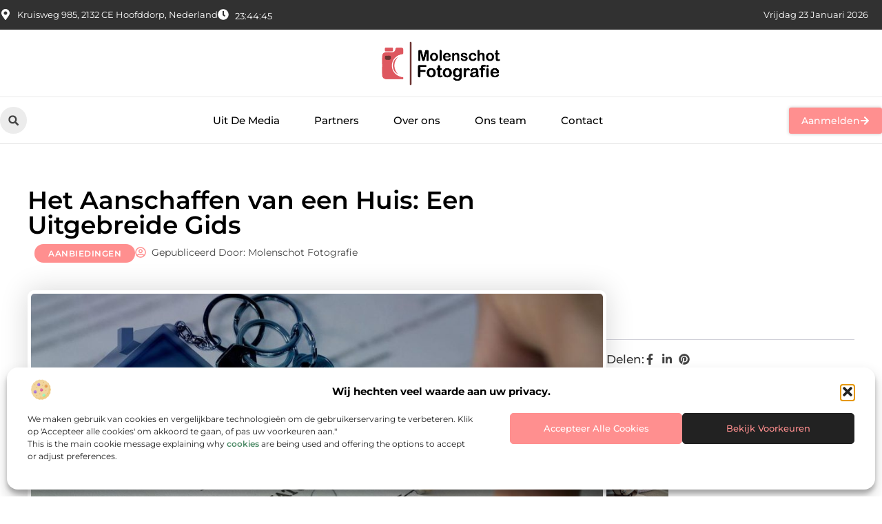

--- FILE ---
content_type: text/html; charset=UTF-8
request_url: https://www.molenschotfotografie.nl/het-aanschaffen-van-een-huis-een-uitgebreide-gids/
body_size: 36980
content:
<!doctype html>
<html lang="nl-NL" prefix="og: https://ogp.me/ns#">
<head>
	<meta charset="UTF-8">
	<meta name="viewport" content="width=device-width, initial-scale=1">
	<link rel="profile" href="https://gmpg.org/xfn/11">
		<style>img:is([sizes="auto" i], [sizes^="auto," i]) { contain-intrinsic-size: 3000px 1500px }</style>
	
<!-- Search Engine Optimization door Rank Math - https://rankmath.com/ -->
<title>Het Aanschaffen van een Huis: Een Uitgebreide Gids &bull; Molenschot Fotografie</title>
<meta name="description" content="Het aanschaffen van een huis is een grote mijlpaal in iemands leven. Het is een spannend maar ook uitdagend proces, vol met belangrijke beslissingen."/>
<meta name="robots" content="follow, index, max-snippet:-1, max-video-preview:-1, max-image-preview:large"/>
<link rel="canonical" href="https://www.molenschotfotografie.nl/het-aanschaffen-van-een-huis-een-uitgebreide-gids/" />
<meta property="og:locale" content="nl_NL" />
<meta property="og:type" content="article" />
<meta property="og:title" content="Het Aanschaffen van een Huis: Een Uitgebreide Gids &bull; Molenschot Fotografie" />
<meta property="og:description" content="Het aanschaffen van een huis is een grote mijlpaal in iemands leven. Het is een spannend maar ook uitdagend proces, vol met belangrijke beslissingen." />
<meta property="og:url" content="https://www.molenschotfotografie.nl/het-aanschaffen-van-een-huis-een-uitgebreide-gids/" />
<meta property="og:site_name" content="Molenschot Fotografie" />
<meta property="article:section" content="Aanbiedingen" />
<meta property="og:image" content="https://www.molenschotfotografie.nl/wp-content/uploads/2023/06/gfb6b811f455d3def3e2ac1be6b7414a51092da41225f5697656e20b361a405dc48677ea992e8631e41a22fe03e0fb2b3221a4a7190be118a0e0c162f6f3e18ea_1280.jpg" />
<meta property="og:image:secure_url" content="https://www.molenschotfotografie.nl/wp-content/uploads/2023/06/gfb6b811f455d3def3e2ac1be6b7414a51092da41225f5697656e20b361a405dc48677ea992e8631e41a22fe03e0fb2b3221a4a7190be118a0e0c162f6f3e18ea_1280.jpg" />
<meta property="og:image:width" content="1200" />
<meta property="og:image:height" content="635" />
<meta property="og:image:alt" content="Het Aanschaffen van een Huis: Een Uitgebreide Gids" />
<meta property="og:image:type" content="image/jpeg" />
<meta property="article:published_time" content="2023-06-05T10:39:41+00:00" />
<meta name="twitter:card" content="summary_large_image" />
<meta name="twitter:title" content="Het Aanschaffen van een Huis: Een Uitgebreide Gids &bull; Molenschot Fotografie" />
<meta name="twitter:description" content="Het aanschaffen van een huis is een grote mijlpaal in iemands leven. Het is een spannend maar ook uitdagend proces, vol met belangrijke beslissingen." />
<meta name="twitter:image" content="https://www.molenschotfotografie.nl/wp-content/uploads/2023/06/gfb6b811f455d3def3e2ac1be6b7414a51092da41225f5697656e20b361a405dc48677ea992e8631e41a22fe03e0fb2b3221a4a7190be118a0e0c162f6f3e18ea_1280.jpg" />
<script type="application/ld+json" class="rank-math-schema">{"@context":"https://schema.org","@graph":[{"@type":"Organization","@id":"https://www.molenschotfotografie.nl/#organization","name":"molenschotfotografie","url":"https://www.molenschotfotografie.nl","logo":{"@type":"ImageObject","@id":"https://www.molenschotfotografie.nl/#logo","url":"https://www.molenschotfotografie.nl/wp-content/uploads/2021/10/cropped-1.molenschotfotografie.nl-Logo-355x159px.png","contentUrl":"https://www.molenschotfotografie.nl/wp-content/uploads/2021/10/cropped-1.molenschotfotografie.nl-Logo-355x159px.png","caption":"Molenschot Fotografie","inLanguage":"nl-NL","width":"355","height":"130"}},{"@type":"WebSite","@id":"https://www.molenschotfotografie.nl/#website","url":"https://www.molenschotfotografie.nl","name":"Molenschot Fotografie","alternateName":"molenschotfotografie.nl","publisher":{"@id":"https://www.molenschotfotografie.nl/#organization"},"inLanguage":"nl-NL"},{"@type":"ImageObject","@id":"https://www.molenschotfotografie.nl/wp-content/uploads/2023/06/gfb6b811f455d3def3e2ac1be6b7414a51092da41225f5697656e20b361a405dc48677ea992e8631e41a22fe03e0fb2b3221a4a7190be118a0e0c162f6f3e18ea_1280.jpg","url":"https://www.molenschotfotografie.nl/wp-content/uploads/2023/06/gfb6b811f455d3def3e2ac1be6b7414a51092da41225f5697656e20b361a405dc48677ea992e8631e41a22fe03e0fb2b3221a4a7190be118a0e0c162f6f3e18ea_1280.jpg","width":"1200","height":"635","inLanguage":"nl-NL"},{"@type":"BreadcrumbList","@id":"https://www.molenschotfotografie.nl/het-aanschaffen-van-een-huis-een-uitgebreide-gids/#breadcrumb","itemListElement":[{"@type":"ListItem","position":"1","item":{"@id":"https://www.molenschotfotografie.nl/","name":"Home"}},{"@type":"ListItem","position":"2","item":{"@id":"https://www.molenschotfotografie.nl/het-aanschaffen-van-een-huis-een-uitgebreide-gids/","name":"Het Aanschaffen van een Huis: Een Uitgebreide Gids"}}]},{"@type":"WebPage","@id":"https://www.molenschotfotografie.nl/het-aanschaffen-van-een-huis-een-uitgebreide-gids/#webpage","url":"https://www.molenschotfotografie.nl/het-aanschaffen-van-een-huis-een-uitgebreide-gids/","name":"Het Aanschaffen van een Huis: Een Uitgebreide Gids &bull; Molenschot Fotografie","datePublished":"2023-06-05T10:39:41+00:00","dateModified":"2023-06-05T10:39:41+00:00","isPartOf":{"@id":"https://www.molenschotfotografie.nl/#website"},"primaryImageOfPage":{"@id":"https://www.molenschotfotografie.nl/wp-content/uploads/2023/06/gfb6b811f455d3def3e2ac1be6b7414a51092da41225f5697656e20b361a405dc48677ea992e8631e41a22fe03e0fb2b3221a4a7190be118a0e0c162f6f3e18ea_1280.jpg"},"inLanguage":"nl-NL","breadcrumb":{"@id":"https://www.molenschotfotografie.nl/het-aanschaffen-van-een-huis-een-uitgebreide-gids/#breadcrumb"}},{"@type":"Person","@id":"https://www.molenschotfotografie.nl/het-aanschaffen-van-een-huis-een-uitgebreide-gids/#author","image":{"@type":"ImageObject","@id":"https://secure.gravatar.com/avatar/?s=96&amp;d=blank&amp;r=g","url":"https://secure.gravatar.com/avatar/?s=96&amp;d=blank&amp;r=g","inLanguage":"nl-NL"},"worksFor":{"@id":"https://www.molenschotfotografie.nl/#organization"}},{"@type":"BlogPosting","headline":"Het Aanschaffen van een Huis: Een Uitgebreide Gids &bull; Molenschot Fotografie","datePublished":"2023-06-05T10:39:41+00:00","dateModified":"2023-06-05T10:39:41+00:00","author":{"@id":"https://www.molenschotfotografie.nl/het-aanschaffen-van-een-huis-een-uitgebreide-gids/#author"},"publisher":{"@id":"https://www.molenschotfotografie.nl/#organization"},"description":"Het aanschaffen van een huis is een grote mijlpaal in iemands leven. Het is een spannend maar ook uitdagend proces, vol met belangrijke beslissingen.","name":"Het Aanschaffen van een Huis: Een Uitgebreide Gids &bull; Molenschot Fotografie","@id":"https://www.molenschotfotografie.nl/het-aanschaffen-van-een-huis-een-uitgebreide-gids/#richSnippet","isPartOf":{"@id":"https://www.molenschotfotografie.nl/het-aanschaffen-van-een-huis-een-uitgebreide-gids/#webpage"},"image":{"@id":"https://www.molenschotfotografie.nl/wp-content/uploads/2023/06/gfb6b811f455d3def3e2ac1be6b7414a51092da41225f5697656e20b361a405dc48677ea992e8631e41a22fe03e0fb2b3221a4a7190be118a0e0c162f6f3e18ea_1280.jpg"},"inLanguage":"nl-NL","mainEntityOfPage":{"@id":"https://www.molenschotfotografie.nl/het-aanschaffen-van-een-huis-een-uitgebreide-gids/#webpage"}}]}</script>
<!-- /Rank Math WordPress SEO plugin -->

<script>
window._wpemojiSettings = {"baseUrl":"https:\/\/s.w.org\/images\/core\/emoji\/16.0.1\/72x72\/","ext":".png","svgUrl":"https:\/\/s.w.org\/images\/core\/emoji\/16.0.1\/svg\/","svgExt":".svg","source":{"concatemoji":"https:\/\/www.molenschotfotografie.nl\/wp-includes\/js\/wp-emoji-release.min.js?ver=7501158e567e99366218a35ac63fec05"}};
/*! This file is auto-generated */
!function(s,n){var o,i,e;function c(e){try{var t={supportTests:e,timestamp:(new Date).valueOf()};sessionStorage.setItem(o,JSON.stringify(t))}catch(e){}}function p(e,t,n){e.clearRect(0,0,e.canvas.width,e.canvas.height),e.fillText(t,0,0);var t=new Uint32Array(e.getImageData(0,0,e.canvas.width,e.canvas.height).data),a=(e.clearRect(0,0,e.canvas.width,e.canvas.height),e.fillText(n,0,0),new Uint32Array(e.getImageData(0,0,e.canvas.width,e.canvas.height).data));return t.every(function(e,t){return e===a[t]})}function u(e,t){e.clearRect(0,0,e.canvas.width,e.canvas.height),e.fillText(t,0,0);for(var n=e.getImageData(16,16,1,1),a=0;a<n.data.length;a++)if(0!==n.data[a])return!1;return!0}function f(e,t,n,a){switch(t){case"flag":return n(e,"\ud83c\udff3\ufe0f\u200d\u26a7\ufe0f","\ud83c\udff3\ufe0f\u200b\u26a7\ufe0f")?!1:!n(e,"\ud83c\udde8\ud83c\uddf6","\ud83c\udde8\u200b\ud83c\uddf6")&&!n(e,"\ud83c\udff4\udb40\udc67\udb40\udc62\udb40\udc65\udb40\udc6e\udb40\udc67\udb40\udc7f","\ud83c\udff4\u200b\udb40\udc67\u200b\udb40\udc62\u200b\udb40\udc65\u200b\udb40\udc6e\u200b\udb40\udc67\u200b\udb40\udc7f");case"emoji":return!a(e,"\ud83e\udedf")}return!1}function g(e,t,n,a){var r="undefined"!=typeof WorkerGlobalScope&&self instanceof WorkerGlobalScope?new OffscreenCanvas(300,150):s.createElement("canvas"),o=r.getContext("2d",{willReadFrequently:!0}),i=(o.textBaseline="top",o.font="600 32px Arial",{});return e.forEach(function(e){i[e]=t(o,e,n,a)}),i}function t(e){var t=s.createElement("script");t.src=e,t.defer=!0,s.head.appendChild(t)}"undefined"!=typeof Promise&&(o="wpEmojiSettingsSupports",i=["flag","emoji"],n.supports={everything:!0,everythingExceptFlag:!0},e=new Promise(function(e){s.addEventListener("DOMContentLoaded",e,{once:!0})}),new Promise(function(t){var n=function(){try{var e=JSON.parse(sessionStorage.getItem(o));if("object"==typeof e&&"number"==typeof e.timestamp&&(new Date).valueOf()<e.timestamp+604800&&"object"==typeof e.supportTests)return e.supportTests}catch(e){}return null}();if(!n){if("undefined"!=typeof Worker&&"undefined"!=typeof OffscreenCanvas&&"undefined"!=typeof URL&&URL.createObjectURL&&"undefined"!=typeof Blob)try{var e="postMessage("+g.toString()+"("+[JSON.stringify(i),f.toString(),p.toString(),u.toString()].join(",")+"));",a=new Blob([e],{type:"text/javascript"}),r=new Worker(URL.createObjectURL(a),{name:"wpTestEmojiSupports"});return void(r.onmessage=function(e){c(n=e.data),r.terminate(),t(n)})}catch(e){}c(n=g(i,f,p,u))}t(n)}).then(function(e){for(var t in e)n.supports[t]=e[t],n.supports.everything=n.supports.everything&&n.supports[t],"flag"!==t&&(n.supports.everythingExceptFlag=n.supports.everythingExceptFlag&&n.supports[t]);n.supports.everythingExceptFlag=n.supports.everythingExceptFlag&&!n.supports.flag,n.DOMReady=!1,n.readyCallback=function(){n.DOMReady=!0}}).then(function(){return e}).then(function(){var e;n.supports.everything||(n.readyCallback(),(e=n.source||{}).concatemoji?t(e.concatemoji):e.wpemoji&&e.twemoji&&(t(e.twemoji),t(e.wpemoji)))}))}((window,document),window._wpemojiSettings);
</script>
<link rel='stylesheet' id='colorboxstyle-css' href='https://www.molenschotfotografie.nl/wp-content/plugins/link-library/colorbox/colorbox.css?ver=7501158e567e99366218a35ac63fec05' media='all' />
<style id='wp-emoji-styles-inline-css'>

	img.wp-smiley, img.emoji {
		display: inline !important;
		border: none !important;
		box-shadow: none !important;
		height: 1em !important;
		width: 1em !important;
		margin: 0 0.07em !important;
		vertical-align: -0.1em !important;
		background: none !important;
		padding: 0 !important;
	}
</style>
<link rel='stylesheet' id='wp-block-library-css' href='https://www.molenschotfotografie.nl/wp-includes/css/dist/block-library/style.min.css?ver=7501158e567e99366218a35ac63fec05' media='all' />
<style id='global-styles-inline-css'>
:root{--wp--preset--aspect-ratio--square: 1;--wp--preset--aspect-ratio--4-3: 4/3;--wp--preset--aspect-ratio--3-4: 3/4;--wp--preset--aspect-ratio--3-2: 3/2;--wp--preset--aspect-ratio--2-3: 2/3;--wp--preset--aspect-ratio--16-9: 16/9;--wp--preset--aspect-ratio--9-16: 9/16;--wp--preset--color--black: #000000;--wp--preset--color--cyan-bluish-gray: #abb8c3;--wp--preset--color--white: #ffffff;--wp--preset--color--pale-pink: #f78da7;--wp--preset--color--vivid-red: #cf2e2e;--wp--preset--color--luminous-vivid-orange: #ff6900;--wp--preset--color--luminous-vivid-amber: #fcb900;--wp--preset--color--light-green-cyan: #7bdcb5;--wp--preset--color--vivid-green-cyan: #00d084;--wp--preset--color--pale-cyan-blue: #8ed1fc;--wp--preset--color--vivid-cyan-blue: #0693e3;--wp--preset--color--vivid-purple: #9b51e0;--wp--preset--gradient--vivid-cyan-blue-to-vivid-purple: linear-gradient(135deg,rgba(6,147,227,1) 0%,rgb(155,81,224) 100%);--wp--preset--gradient--light-green-cyan-to-vivid-green-cyan: linear-gradient(135deg,rgb(122,220,180) 0%,rgb(0,208,130) 100%);--wp--preset--gradient--luminous-vivid-amber-to-luminous-vivid-orange: linear-gradient(135deg,rgba(252,185,0,1) 0%,rgba(255,105,0,1) 100%);--wp--preset--gradient--luminous-vivid-orange-to-vivid-red: linear-gradient(135deg,rgba(255,105,0,1) 0%,rgb(207,46,46) 100%);--wp--preset--gradient--very-light-gray-to-cyan-bluish-gray: linear-gradient(135deg,rgb(238,238,238) 0%,rgb(169,184,195) 100%);--wp--preset--gradient--cool-to-warm-spectrum: linear-gradient(135deg,rgb(74,234,220) 0%,rgb(151,120,209) 20%,rgb(207,42,186) 40%,rgb(238,44,130) 60%,rgb(251,105,98) 80%,rgb(254,248,76) 100%);--wp--preset--gradient--blush-light-purple: linear-gradient(135deg,rgb(255,206,236) 0%,rgb(152,150,240) 100%);--wp--preset--gradient--blush-bordeaux: linear-gradient(135deg,rgb(254,205,165) 0%,rgb(254,45,45) 50%,rgb(107,0,62) 100%);--wp--preset--gradient--luminous-dusk: linear-gradient(135deg,rgb(255,203,112) 0%,rgb(199,81,192) 50%,rgb(65,88,208) 100%);--wp--preset--gradient--pale-ocean: linear-gradient(135deg,rgb(255,245,203) 0%,rgb(182,227,212) 50%,rgb(51,167,181) 100%);--wp--preset--gradient--electric-grass: linear-gradient(135deg,rgb(202,248,128) 0%,rgb(113,206,126) 100%);--wp--preset--gradient--midnight: linear-gradient(135deg,rgb(2,3,129) 0%,rgb(40,116,252) 100%);--wp--preset--font-size--small: 13px;--wp--preset--font-size--medium: 20px;--wp--preset--font-size--large: 36px;--wp--preset--font-size--x-large: 42px;--wp--preset--spacing--20: 0.44rem;--wp--preset--spacing--30: 0.67rem;--wp--preset--spacing--40: 1rem;--wp--preset--spacing--50: 1.5rem;--wp--preset--spacing--60: 2.25rem;--wp--preset--spacing--70: 3.38rem;--wp--preset--spacing--80: 5.06rem;--wp--preset--shadow--natural: 6px 6px 9px rgba(0, 0, 0, 0.2);--wp--preset--shadow--deep: 12px 12px 50px rgba(0, 0, 0, 0.4);--wp--preset--shadow--sharp: 6px 6px 0px rgba(0, 0, 0, 0.2);--wp--preset--shadow--outlined: 6px 6px 0px -3px rgba(255, 255, 255, 1), 6px 6px rgba(0, 0, 0, 1);--wp--preset--shadow--crisp: 6px 6px 0px rgba(0, 0, 0, 1);}:root { --wp--style--global--content-size: 800px;--wp--style--global--wide-size: 1200px; }:where(body) { margin: 0; }.wp-site-blocks > .alignleft { float: left; margin-right: 2em; }.wp-site-blocks > .alignright { float: right; margin-left: 2em; }.wp-site-blocks > .aligncenter { justify-content: center; margin-left: auto; margin-right: auto; }:where(.wp-site-blocks) > * { margin-block-start: 24px; margin-block-end: 0; }:where(.wp-site-blocks) > :first-child { margin-block-start: 0; }:where(.wp-site-blocks) > :last-child { margin-block-end: 0; }:root { --wp--style--block-gap: 24px; }:root :where(.is-layout-flow) > :first-child{margin-block-start: 0;}:root :where(.is-layout-flow) > :last-child{margin-block-end: 0;}:root :where(.is-layout-flow) > *{margin-block-start: 24px;margin-block-end: 0;}:root :where(.is-layout-constrained) > :first-child{margin-block-start: 0;}:root :where(.is-layout-constrained) > :last-child{margin-block-end: 0;}:root :where(.is-layout-constrained) > *{margin-block-start: 24px;margin-block-end: 0;}:root :where(.is-layout-flex){gap: 24px;}:root :where(.is-layout-grid){gap: 24px;}.is-layout-flow > .alignleft{float: left;margin-inline-start: 0;margin-inline-end: 2em;}.is-layout-flow > .alignright{float: right;margin-inline-start: 2em;margin-inline-end: 0;}.is-layout-flow > .aligncenter{margin-left: auto !important;margin-right: auto !important;}.is-layout-constrained > .alignleft{float: left;margin-inline-start: 0;margin-inline-end: 2em;}.is-layout-constrained > .alignright{float: right;margin-inline-start: 2em;margin-inline-end: 0;}.is-layout-constrained > .aligncenter{margin-left: auto !important;margin-right: auto !important;}.is-layout-constrained > :where(:not(.alignleft):not(.alignright):not(.alignfull)){max-width: var(--wp--style--global--content-size);margin-left: auto !important;margin-right: auto !important;}.is-layout-constrained > .alignwide{max-width: var(--wp--style--global--wide-size);}body .is-layout-flex{display: flex;}.is-layout-flex{flex-wrap: wrap;align-items: center;}.is-layout-flex > :is(*, div){margin: 0;}body .is-layout-grid{display: grid;}.is-layout-grid > :is(*, div){margin: 0;}body{padding-top: 0px;padding-right: 0px;padding-bottom: 0px;padding-left: 0px;}a:where(:not(.wp-element-button)){text-decoration: underline;}:root :where(.wp-element-button, .wp-block-button__link){background-color: #32373c;border-width: 0;color: #fff;font-family: inherit;font-size: inherit;line-height: inherit;padding: calc(0.667em + 2px) calc(1.333em + 2px);text-decoration: none;}.has-black-color{color: var(--wp--preset--color--black) !important;}.has-cyan-bluish-gray-color{color: var(--wp--preset--color--cyan-bluish-gray) !important;}.has-white-color{color: var(--wp--preset--color--white) !important;}.has-pale-pink-color{color: var(--wp--preset--color--pale-pink) !important;}.has-vivid-red-color{color: var(--wp--preset--color--vivid-red) !important;}.has-luminous-vivid-orange-color{color: var(--wp--preset--color--luminous-vivid-orange) !important;}.has-luminous-vivid-amber-color{color: var(--wp--preset--color--luminous-vivid-amber) !important;}.has-light-green-cyan-color{color: var(--wp--preset--color--light-green-cyan) !important;}.has-vivid-green-cyan-color{color: var(--wp--preset--color--vivid-green-cyan) !important;}.has-pale-cyan-blue-color{color: var(--wp--preset--color--pale-cyan-blue) !important;}.has-vivid-cyan-blue-color{color: var(--wp--preset--color--vivid-cyan-blue) !important;}.has-vivid-purple-color{color: var(--wp--preset--color--vivid-purple) !important;}.has-black-background-color{background-color: var(--wp--preset--color--black) !important;}.has-cyan-bluish-gray-background-color{background-color: var(--wp--preset--color--cyan-bluish-gray) !important;}.has-white-background-color{background-color: var(--wp--preset--color--white) !important;}.has-pale-pink-background-color{background-color: var(--wp--preset--color--pale-pink) !important;}.has-vivid-red-background-color{background-color: var(--wp--preset--color--vivid-red) !important;}.has-luminous-vivid-orange-background-color{background-color: var(--wp--preset--color--luminous-vivid-orange) !important;}.has-luminous-vivid-amber-background-color{background-color: var(--wp--preset--color--luminous-vivid-amber) !important;}.has-light-green-cyan-background-color{background-color: var(--wp--preset--color--light-green-cyan) !important;}.has-vivid-green-cyan-background-color{background-color: var(--wp--preset--color--vivid-green-cyan) !important;}.has-pale-cyan-blue-background-color{background-color: var(--wp--preset--color--pale-cyan-blue) !important;}.has-vivid-cyan-blue-background-color{background-color: var(--wp--preset--color--vivid-cyan-blue) !important;}.has-vivid-purple-background-color{background-color: var(--wp--preset--color--vivid-purple) !important;}.has-black-border-color{border-color: var(--wp--preset--color--black) !important;}.has-cyan-bluish-gray-border-color{border-color: var(--wp--preset--color--cyan-bluish-gray) !important;}.has-white-border-color{border-color: var(--wp--preset--color--white) !important;}.has-pale-pink-border-color{border-color: var(--wp--preset--color--pale-pink) !important;}.has-vivid-red-border-color{border-color: var(--wp--preset--color--vivid-red) !important;}.has-luminous-vivid-orange-border-color{border-color: var(--wp--preset--color--luminous-vivid-orange) !important;}.has-luminous-vivid-amber-border-color{border-color: var(--wp--preset--color--luminous-vivid-amber) !important;}.has-light-green-cyan-border-color{border-color: var(--wp--preset--color--light-green-cyan) !important;}.has-vivid-green-cyan-border-color{border-color: var(--wp--preset--color--vivid-green-cyan) !important;}.has-pale-cyan-blue-border-color{border-color: var(--wp--preset--color--pale-cyan-blue) !important;}.has-vivid-cyan-blue-border-color{border-color: var(--wp--preset--color--vivid-cyan-blue) !important;}.has-vivid-purple-border-color{border-color: var(--wp--preset--color--vivid-purple) !important;}.has-vivid-cyan-blue-to-vivid-purple-gradient-background{background: var(--wp--preset--gradient--vivid-cyan-blue-to-vivid-purple) !important;}.has-light-green-cyan-to-vivid-green-cyan-gradient-background{background: var(--wp--preset--gradient--light-green-cyan-to-vivid-green-cyan) !important;}.has-luminous-vivid-amber-to-luminous-vivid-orange-gradient-background{background: var(--wp--preset--gradient--luminous-vivid-amber-to-luminous-vivid-orange) !important;}.has-luminous-vivid-orange-to-vivid-red-gradient-background{background: var(--wp--preset--gradient--luminous-vivid-orange-to-vivid-red) !important;}.has-very-light-gray-to-cyan-bluish-gray-gradient-background{background: var(--wp--preset--gradient--very-light-gray-to-cyan-bluish-gray) !important;}.has-cool-to-warm-spectrum-gradient-background{background: var(--wp--preset--gradient--cool-to-warm-spectrum) !important;}.has-blush-light-purple-gradient-background{background: var(--wp--preset--gradient--blush-light-purple) !important;}.has-blush-bordeaux-gradient-background{background: var(--wp--preset--gradient--blush-bordeaux) !important;}.has-luminous-dusk-gradient-background{background: var(--wp--preset--gradient--luminous-dusk) !important;}.has-pale-ocean-gradient-background{background: var(--wp--preset--gradient--pale-ocean) !important;}.has-electric-grass-gradient-background{background: var(--wp--preset--gradient--electric-grass) !important;}.has-midnight-gradient-background{background: var(--wp--preset--gradient--midnight) !important;}.has-small-font-size{font-size: var(--wp--preset--font-size--small) !important;}.has-medium-font-size{font-size: var(--wp--preset--font-size--medium) !important;}.has-large-font-size{font-size: var(--wp--preset--font-size--large) !important;}.has-x-large-font-size{font-size: var(--wp--preset--font-size--x-large) !important;}
:root :where(.wp-block-pullquote){font-size: 1.5em;line-height: 1.6;}
</style>
<link rel='stylesheet' id='thumbs_rating_styles-css' href='https://www.molenschotfotografie.nl/wp-content/plugins/link-library/upvote-downvote/css/style.css?ver=1.0.0' media='all' />
<link rel='stylesheet' id='scriptlesssocialsharing-css' href='https://www.molenschotfotografie.nl/wp-content/plugins/scriptless-social-sharing/includes/css/scriptlesssocialsharing-style.css?ver=3.3.1' media='all' />
<style id='scriptlesssocialsharing-inline-css'>
.scriptlesssocialsharing__buttons a.button { padding: 12px; flex: 1; }@media only screen and (max-width: 767px) { .scriptlesssocialsharing .sss-name { position: absolute; clip: rect(1px, 1px, 1px, 1px); height: 1px; width: 1px; border: 0; overflow: hidden; } }
</style>
<link rel='stylesheet' id='cmplz-general-css' href='https://www.molenschotfotografie.nl/wp-content/plugins/complianz-gdpr/assets/css/cookieblocker.min.css?ver=1741710170' media='all' />
<link rel='stylesheet' id='hello-elementor-css' href='https://www.molenschotfotografie.nl/wp-content/themes/hello-elementor/assets/css/reset.css?ver=3.4.4' media='all' />
<link rel='stylesheet' id='hello-elementor-theme-style-css' href='https://www.molenschotfotografie.nl/wp-content/themes/hello-elementor/assets/css/theme.css?ver=3.4.4' media='all' />
<link rel='stylesheet' id='hello-elementor-header-footer-css' href='https://www.molenschotfotografie.nl/wp-content/themes/hello-elementor/assets/css/header-footer.css?ver=3.4.4' media='all' />
<link rel='stylesheet' id='elementor-frontend-css' href='https://www.molenschotfotografie.nl/wp-content/plugins/elementor/assets/css/frontend.min.css?ver=3.34.2' media='all' />
<link rel='stylesheet' id='elementor-post-3582-css' href='https://www.molenschotfotografie.nl/wp-content/uploads/elementor/css/post-3582.css?ver=1768963177' media='all' />
<link rel='stylesheet' id='widget-icon-list-css' href='https://www.molenschotfotografie.nl/wp-content/plugins/elementor/assets/css/widget-icon-list.min.css?ver=3.34.2' media='all' />
<link rel='stylesheet' id='e-animation-grow-css' href='https://www.molenschotfotografie.nl/wp-content/plugins/elementor/assets/lib/animations/styles/e-animation-grow.min.css?ver=3.34.2' media='all' />
<link rel='stylesheet' id='widget-image-css' href='https://www.molenschotfotografie.nl/wp-content/plugins/elementor/assets/css/widget-image.min.css?ver=3.34.2' media='all' />
<link rel='stylesheet' id='widget-search-form-css' href='https://www.molenschotfotografie.nl/wp-content/plugins/elementor-pro/assets/css/widget-search-form.min.css?ver=3.30.0' media='all' />
<link rel='stylesheet' id='widget-nav-menu-css' href='https://www.molenschotfotografie.nl/wp-content/plugins/elementor-pro/assets/css/widget-nav-menu.min.css?ver=3.30.0' media='all' />
<link rel='stylesheet' id='e-animation-fadeIn-css' href='https://www.molenschotfotografie.nl/wp-content/plugins/elementor/assets/lib/animations/styles/fadeIn.min.css?ver=3.34.2' media='all' />
<link rel='stylesheet' id='e-motion-fx-css' href='https://www.molenschotfotografie.nl/wp-content/plugins/elementor-pro/assets/css/modules/motion-fx.min.css?ver=3.30.0' media='all' />
<link rel='stylesheet' id='e-sticky-css' href='https://www.molenschotfotografie.nl/wp-content/plugins/elementor-pro/assets/css/modules/sticky.min.css?ver=3.30.0' media='all' />
<link rel='stylesheet' id='swiper-css' href='https://www.molenschotfotografie.nl/wp-content/plugins/elementor/assets/lib/swiper/v8/css/swiper.min.css?ver=8.4.5' media='all' />
<link rel='stylesheet' id='e-swiper-css' href='https://www.molenschotfotografie.nl/wp-content/plugins/elementor/assets/css/conditionals/e-swiper.min.css?ver=3.34.2' media='all' />
<link rel='stylesheet' id='widget-heading-css' href='https://www.molenschotfotografie.nl/wp-content/plugins/elementor/assets/css/widget-heading.min.css?ver=3.34.2' media='all' />
<link rel='stylesheet' id='widget-post-info-css' href='https://www.molenschotfotografie.nl/wp-content/plugins/elementor-pro/assets/css/widget-post-info.min.css?ver=3.30.0' media='all' />
<link rel='stylesheet' id='widget-table-of-contents-css' href='https://www.molenschotfotografie.nl/wp-content/plugins/elementor-pro/assets/css/widget-table-of-contents.min.css?ver=3.30.0' media='all' />
<link rel='stylesheet' id='widget-posts-css' href='https://www.molenschotfotografie.nl/wp-content/plugins/elementor-pro/assets/css/widget-posts.min.css?ver=3.30.0' media='all' />
<link rel='stylesheet' id='widget-icon-box-css' href='https://www.molenschotfotografie.nl/wp-content/plugins/elementor/assets/css/widget-icon-box.min.css?ver=3.34.2' media='all' />
<link rel='stylesheet' id='widget-loop-common-css' href='https://www.molenschotfotografie.nl/wp-content/plugins/elementor-pro/assets/css/widget-loop-common.min.css?ver=3.30.0' media='all' />
<link rel='stylesheet' id='widget-loop-grid-css' href='https://www.molenschotfotografie.nl/wp-content/plugins/elementor-pro/assets/css/widget-loop-grid.min.css?ver=3.30.0' media='all' />
<link rel='stylesheet' id='elementor-post-3821-css' href='https://www.molenschotfotografie.nl/wp-content/uploads/elementor/css/post-3821.css?ver=1768963177' media='all' />
<link rel='stylesheet' id='elementor-post-3818-css' href='https://www.molenschotfotografie.nl/wp-content/uploads/elementor/css/post-3818.css?ver=1768963177' media='all' />
<link rel='stylesheet' id='elementor-post-3815-css' href='https://www.molenschotfotografie.nl/wp-content/uploads/elementor/css/post-3815.css?ver=1768964132' media='all' />
<link rel='stylesheet' id='elementor-gf-local-montserrat-css' href='https://www.molenschotfotografie.nl/wp-content/uploads/elementor/google-fonts/css/montserrat.css?ver=1745221612' media='all' />
<script src="https://www.molenschotfotografie.nl/wp-includes/js/jquery/jquery.min.js?ver=3.7.1" id="jquery-core-js"></script>
<script src="https://www.molenschotfotografie.nl/wp-includes/js/jquery/jquery-migrate.min.js?ver=3.4.1" id="jquery-migrate-js"></script>
<script src="https://www.molenschotfotografie.nl/wp-content/plugins/link-library/colorbox/jquery.colorbox-min.js?ver=1.3.9" id="colorbox-js"></script>
<script id="thumbs_rating_scripts-js-extra">
var thumbs_rating_ajax = {"ajax_url":"https:\/\/www.molenschotfotografie.nl\/wp-admin\/admin-ajax.php","nonce":"a8bde86584"};
</script>
<script src="https://www.molenschotfotografie.nl/wp-content/plugins/link-library/upvote-downvote/js/general.js?ver=4.0.1" id="thumbs_rating_scripts-js"></script>
<link rel="https://api.w.org/" href="https://www.molenschotfotografie.nl/wp-json/" /><link rel="alternate" title="JSON" type="application/json" href="https://www.molenschotfotografie.nl/wp-json/wp/v2/posts/567" /><link rel="EditURI" type="application/rsd+xml" title="RSD" href="https://www.molenschotfotografie.nl/xmlrpc.php?rsd" />

<link rel='shortlink' href='https://www.molenschotfotografie.nl/?p=567' />
<link rel="alternate" title="oEmbed (JSON)" type="application/json+oembed" href="https://www.molenschotfotografie.nl/wp-json/oembed/1.0/embed?url=https%3A%2F%2Fwww.molenschotfotografie.nl%2Fhet-aanschaffen-van-een-huis-een-uitgebreide-gids%2F" />
<link rel="alternate" title="oEmbed (XML)" type="text/xml+oembed" href="https://www.molenschotfotografie.nl/wp-json/oembed/1.0/embed?url=https%3A%2F%2Fwww.molenschotfotografie.nl%2Fhet-aanschaffen-van-een-huis-een-uitgebreide-gids%2F&#038;format=xml" />
<script type="text/javascript">//<![CDATA[
  function external_links_in_new_windows_loop() {
    if (!document.links) {
      document.links = document.getElementsByTagName('a');
    }
    var change_link = false;
    var force = '';
    var ignore = '';

    for (var t=0; t<document.links.length; t++) {
      var all_links = document.links[t];
      change_link = false;
      
      if(document.links[t].hasAttribute('onClick') == false) {
        // forced if the address starts with http (or also https), but does not link to the current domain
        if(all_links.href.search(/^http/) != -1 && all_links.href.search('www.molenschotfotografie.nl') == -1 && all_links.href.search(/^#/) == -1) {
          // console.log('Changed ' + all_links.href);
          change_link = true;
        }
          
        if(force != '' && all_links.href.search(force) != -1) {
          // forced
          // console.log('force ' + all_links.href);
          change_link = true;
        }
        
        if(ignore != '' && all_links.href.search(ignore) != -1) {
          // console.log('ignore ' + all_links.href);
          // ignored
          change_link = false;
        }

        if(change_link == true) {
          // console.log('Changed ' + all_links.href);
          document.links[t].setAttribute('onClick', 'javascript:window.open(\'' + all_links.href.replace(/'/g, '') + '\', \'_blank\', \'noopener\'); return false;');
          document.links[t].removeAttribute('target');
        }
      }
    }
  }
  
  // Load
  function external_links_in_new_windows_load(func)
  {  
    var oldonload = window.onload;
    if (typeof window.onload != 'function'){
      window.onload = func;
    } else {
      window.onload = function(){
        oldonload();
        func();
      }
    }
  }

  external_links_in_new_windows_load(external_links_in_new_windows_loop);
  //]]></script>

			<style>.cmplz-hidden {
					display: none !important;
				}</style><meta name="generator" content="Elementor 3.34.2; features: e_font_icon_svg, additional_custom_breakpoints; settings: css_print_method-external, google_font-enabled, font_display-swap">
			<style>
				.e-con.e-parent:nth-of-type(n+4):not(.e-lazyloaded):not(.e-no-lazyload),
				.e-con.e-parent:nth-of-type(n+4):not(.e-lazyloaded):not(.e-no-lazyload) * {
					background-image: none !important;
				}
				@media screen and (max-height: 1024px) {
					.e-con.e-parent:nth-of-type(n+3):not(.e-lazyloaded):not(.e-no-lazyload),
					.e-con.e-parent:nth-of-type(n+3):not(.e-lazyloaded):not(.e-no-lazyload) * {
						background-image: none !important;
					}
				}
				@media screen and (max-height: 640px) {
					.e-con.e-parent:nth-of-type(n+2):not(.e-lazyloaded):not(.e-no-lazyload),
					.e-con.e-parent:nth-of-type(n+2):not(.e-lazyloaded):not(.e-no-lazyload) * {
						background-image: none !important;
					}
				}
			</style>
			<link rel="icon" href="https://www.molenschotfotografie.nl/wp-content/uploads/2021/10/cropped-0.molenschotfotografie.nl-icon-150x150-px-32x32.png" sizes="32x32" />
<link rel="icon" href="https://www.molenschotfotografie.nl/wp-content/uploads/2021/10/cropped-0.molenschotfotografie.nl-icon-150x150-px-192x192.png" sizes="192x192" />
<link rel="apple-touch-icon" href="https://www.molenschotfotografie.nl/wp-content/uploads/2021/10/cropped-0.molenschotfotografie.nl-icon-150x150-px-180x180.png" />
<meta name="msapplication-TileImage" content="https://www.molenschotfotografie.nl/wp-content/uploads/2021/10/cropped-0.molenschotfotografie.nl-icon-150x150-px-270x270.png" />
</head>
<body data-rsssl=1 data-cmplz=1 class="wp-singular post-template-default single single-post postid-567 single-format-standard wp-custom-logo wp-embed-responsive wp-theme-hello-elementor hello-elementor-default elementor-default elementor-template-full-width elementor-kit-3582 elementor-page-3815">


<a class="skip-link screen-reader-text" href="#content">Ga naar de inhoud</a>

		<header data-elementor-type="header" data-elementor-id="3821" class="elementor elementor-3821 elementor-location-header" data-elementor-post-type="elementor_library">
			<header class="elementor-element elementor-element-174774c1 e-con-full top e-flex e-con e-parent" data-id="174774c1" data-element_type="container" data-settings="{&quot;sticky&quot;:&quot;top&quot;,&quot;sticky_on&quot;:[&quot;desktop&quot;,&quot;tablet&quot;,&quot;mobile&quot;],&quot;sticky_offset&quot;:0,&quot;sticky_effects_offset&quot;:0,&quot;sticky_anchor_link_offset&quot;:0}">
		<div class="elementor-element elementor-element-6cb66258 e-flex e-con-boxed e-con e-child" data-id="6cb66258" data-element_type="container" data-settings="{&quot;background_background&quot;:&quot;classic&quot;}">
					<div class="e-con-inner">
		<div class="elementor-element elementor-element-3523b016 e-con-full e-flex e-con e-child" data-id="3523b016" data-element_type="container">
				<div class="elementor-element elementor-element-3ed8bbf8 elementor-icon-list--layout-inline elementor-align-start elementor-mobile-align-center elementor-hidden-mobile elementor-list-item-link-full_width elementor-widget elementor-widget-icon-list" data-id="3ed8bbf8" data-element_type="widget" data-widget_type="icon-list.default">
				<div class="elementor-widget-container">
							<ul class="elementor-icon-list-items elementor-inline-items">
							<li class="elementor-icon-list-item elementor-inline-item">
											<span class="elementor-icon-list-icon">
							<svg aria-hidden="true" class="e-font-icon-svg e-fas-map-marker-alt" viewBox="0 0 384 512" xmlns="http://www.w3.org/2000/svg"><path d="M172.268 501.67C26.97 291.031 0 269.413 0 192 0 85.961 85.961 0 192 0s192 85.961 192 192c0 77.413-26.97 99.031-172.268 309.67-9.535 13.774-29.93 13.773-39.464 0zM192 272c44.183 0 80-35.817 80-80s-35.817-80-80-80-80 35.817-80 80 35.817 80 80 80z"></path></svg>						</span>
										<span class="elementor-icon-list-text">Kruisweg 985, 2132 CE Hoofddorp, Nederland</span>
									</li>
								<li class="elementor-icon-list-item elementor-inline-item">
											<span class="elementor-icon-list-icon">
							<svg aria-hidden="true" class="e-font-icon-svg e-fas-clock" viewBox="0 0 512 512" xmlns="http://www.w3.org/2000/svg"><path d="M256,8C119,8,8,119,8,256S119,504,256,504,504,393,504,256,393,8,256,8Zm92.49,313h0l-20,25a16,16,0,0,1-22.49,2.5h0l-67-49.72a40,40,0,0,1-15-31.23V112a16,16,0,0,1,16-16h32a16,16,0,0,1,16,16V256l58,42.5A16,16,0,0,1,348.49,321Z"></path></svg>						</span>
										<span class="elementor-icon-list-text"></span>
									</li>
						</ul>
						</div>
				</div>
				<div class="elementor-element elementor-element-252187cb elementor-widget__width-auto elementor-widget elementor-widget-html" data-id="252187cb" data-element_type="widget" data-widget_type="html.default">
				<div class="elementor-widget-container">
					<div class="clock">
    <p class="time" id="current-time">Laden...</p>
  </div>

  <script>
    function updateTime() {
      const options = { timeZone: 'Europe/Amsterdam', hour: '2-digit', minute: '2-digit', second: '2-digit' };
      const formatter = new Intl.DateTimeFormat('nl-NL', options);
      const time = formatter.format(new Date());
      document.getElementById('current-time').textContent = time;
    }

    // Update tijd elke seconde
    setInterval(updateTime, 1000);
    updateTime(); // Zorgt ervoor dat de tijd meteen wordt weergegeven bij laden
  </script>				</div>
				</div>
				</div>
				<div class="elementor-element elementor-element-6f95c232 elementor-widget__width-auto elementor-widget-mobile__width-auto elementor-widget elementor-widget-html" data-id="6f95c232" data-element_type="widget" data-widget_type="html.default">
				<div class="elementor-widget-container">
					<div id="current_date">
        <script>
            const options = {
                weekday: 'long',
                year: 'numeric',
                month: 'long',
                day: 'numeric'
            };
            document.getElementById("current_date").innerHTML = new Date().toLocaleDateString('nl-NL', options);
        </script>
</div>
				</div>
				</div>
					</div>
				</div>
		<div class="elementor-element elementor-element-387fb16c e-flex e-con-boxed e-con e-child" data-id="387fb16c" data-element_type="container" data-settings="{&quot;background_background&quot;:&quot;classic&quot;}">
					<div class="e-con-inner">
				<div class="elementor-element elementor-element-4f3df918 elementor-widget__width-initial elementor-widget elementor-widget-theme-site-logo elementor-widget-image" data-id="4f3df918" data-element_type="widget" data-widget_type="theme-site-logo.default">
				<div class="elementor-widget-container">
											<a href="https://www.molenschotfotografie.nl">
			<img width="355" height="130" src="https://www.molenschotfotografie.nl/wp-content/uploads/2021/10/cropped-1.molenschotfotografie.nl-Logo-355x159px.png" class="elementor-animation-grow attachment-full size-full wp-image-403" alt="" srcset="https://www.molenschotfotografie.nl/wp-content/uploads/2021/10/cropped-1.molenschotfotografie.nl-Logo-355x159px.png 355w, https://www.molenschotfotografie.nl/wp-content/uploads/2021/10/cropped-1.molenschotfotografie.nl-Logo-355x159px-300x110.png 300w" sizes="(max-width: 355px) 100vw, 355px" />				</a>
											</div>
				</div>
					</div>
				</div>
		<div class="elementor-element elementor-element-1649afe7 e-flex e-con-boxed e-con e-child" data-id="1649afe7" data-element_type="container" data-settings="{&quot;background_background&quot;:&quot;classic&quot;,&quot;animation&quot;:&quot;none&quot;,&quot;animation_delay&quot;:200}">
					<div class="e-con-inner">
				<div class="elementor-element elementor-element-158861d6 elementor-view-stacked elementor-shape-rounded elementor-hidden-desktop elementor-widget elementor-widget-icon" data-id="158861d6" data-element_type="widget" data-widget_type="icon.default">
				<div class="elementor-widget-container">
							<div class="elementor-icon-wrapper">
			<a class="elementor-icon" href="/aanmelden/">
			<svg aria-hidden="true" class="e-font-icon-svg e-fas-edit" viewBox="0 0 576 512" xmlns="http://www.w3.org/2000/svg"><path d="M402.6 83.2l90.2 90.2c3.8 3.8 3.8 10 0 13.8L274.4 405.6l-92.8 10.3c-12.4 1.4-22.9-9.1-21.5-21.5l10.3-92.8L388.8 83.2c3.8-3.8 10-3.8 13.8 0zm162-22.9l-48.8-48.8c-15.2-15.2-39.9-15.2-55.2 0l-35.4 35.4c-3.8 3.8-3.8 10 0 13.8l90.2 90.2c3.8 3.8 10 3.8 13.8 0l35.4-35.4c15.2-15.3 15.2-40 0-55.2zM384 346.2V448H64V128h229.8c3.2 0 6.2-1.3 8.5-3.5l40-40c7.6-7.6 2.2-20.5-8.5-20.5H48C21.5 64 0 85.5 0 112v352c0 26.5 21.5 48 48 48h352c26.5 0 48-21.5 48-48V306.2c0-10.7-12.9-16-20.5-8.5l-40 40c-2.2 2.3-3.5 5.3-3.5 8.5z"></path></svg>			</a>
		</div>
						</div>
				</div>
				<div class="elementor-element elementor-element-4a0bf2ff elementor-search-form--skin-full_screen elementor-widget__width-auto elementor-widget elementor-widget-search-form" data-id="4a0bf2ff" data-element_type="widget" data-settings="{&quot;skin&quot;:&quot;full_screen&quot;}" data-widget_type="search-form.default">
				<div class="elementor-widget-container">
							<search role="search">
			<form class="elementor-search-form" action="https://www.molenschotfotografie.nl" method="get">
												<div class="elementor-search-form__toggle" role="button" tabindex="0" aria-label="Zoeken">
					<div class="e-font-icon-svg-container"><svg aria-hidden="true" class="e-font-icon-svg e-fas-search" viewBox="0 0 512 512" xmlns="http://www.w3.org/2000/svg"><path d="M505 442.7L405.3 343c-4.5-4.5-10.6-7-17-7H372c27.6-35.3 44-79.7 44-128C416 93.1 322.9 0 208 0S0 93.1 0 208s93.1 208 208 208c48.3 0 92.7-16.4 128-44v16.3c0 6.4 2.5 12.5 7 17l99.7 99.7c9.4 9.4 24.6 9.4 33.9 0l28.3-28.3c9.4-9.4 9.4-24.6.1-34zM208 336c-70.7 0-128-57.2-128-128 0-70.7 57.2-128 128-128 70.7 0 128 57.2 128 128 0 70.7-57.2 128-128 128z"></path></svg></div>				</div>
								<div class="elementor-search-form__container">
					<label class="elementor-screen-only" for="elementor-search-form-4a0bf2ff">Zoeken</label>

					
					<input id="elementor-search-form-4a0bf2ff" placeholder="" class="elementor-search-form__input" type="search" name="s" value="">
					
					
										<div class="dialog-lightbox-close-button dialog-close-button" role="button" tabindex="0" aria-label="Sluit dit zoekvak.">
						<svg aria-hidden="true" class="e-font-icon-svg e-eicon-close" viewBox="0 0 1000 1000" xmlns="http://www.w3.org/2000/svg"><path d="M742 167L500 408 258 167C246 154 233 150 217 150 196 150 179 158 167 167 154 179 150 196 150 212 150 229 154 242 171 254L408 500 167 742C138 771 138 800 167 829 196 858 225 858 254 829L496 587 738 829C750 842 767 846 783 846 800 846 817 842 829 829 842 817 846 804 846 783 846 767 842 750 829 737L588 500 833 258C863 229 863 200 833 171 804 137 775 137 742 167Z"></path></svg>					</div>
									</div>
			</form>
		</search>
						</div>
				</div>
				<div class="elementor-element elementor-element-7c4e9eaa elementor-nav-menu--stretch elementor-nav-menu__text-align-center elementor-nav-menu--dropdown-mobile elementor-widget-tablet__width-initial elementor-widget-mobile__width-initial elementor-nav-menu--toggle elementor-nav-menu--burger elementor-widget elementor-widget-nav-menu" data-id="7c4e9eaa" data-element_type="widget" data-settings="{&quot;full_width&quot;:&quot;stretch&quot;,&quot;layout&quot;:&quot;horizontal&quot;,&quot;submenu_icon&quot;:{&quot;value&quot;:&quot;&lt;svg class=\&quot;e-font-icon-svg e-fas-caret-down\&quot; viewBox=\&quot;0 0 320 512\&quot; xmlns=\&quot;http:\/\/www.w3.org\/2000\/svg\&quot;&gt;&lt;path d=\&quot;M31.3 192h257.3c17.8 0 26.7 21.5 14.1 34.1L174.1 354.8c-7.8 7.8-20.5 7.8-28.3 0L17.2 226.1C4.6 213.5 13.5 192 31.3 192z\&quot;&gt;&lt;\/path&gt;&lt;\/svg&gt;&quot;,&quot;library&quot;:&quot;fa-solid&quot;},&quot;toggle&quot;:&quot;burger&quot;}" data-widget_type="nav-menu.default">
				<div class="elementor-widget-container">
								<nav aria-label="Menu" class="elementor-nav-menu--main elementor-nav-menu__container elementor-nav-menu--layout-horizontal e--pointer-underline e--animation-fade">
				<ul id="menu-1-7c4e9eaa" class="elementor-nav-menu"><li class="menu-item menu-item-type-custom menu-item-object-custom menu-item-3025"><a href="/category/media/" class="elementor-item">Uit De Media</a></li>
<li class="menu-item menu-item-type-post_type menu-item-object-page menu-item-290"><a href="https://www.molenschotfotografie.nl/partners/" class="elementor-item">Partners</a></li>
<li class="menu-item menu-item-type-post_type menu-item-object-page menu-item-3874"><a href="https://www.molenschotfotografie.nl/over-ons/" class="elementor-item">Over ons</a></li>
<li class="menu-item menu-item-type-post_type menu-item-object-page menu-item-3873"><a href="https://www.molenschotfotografie.nl/ons-team/" class="elementor-item">Ons team</a></li>
<li class="menu-item menu-item-type-post_type menu-item-object-page menu-item-17"><a href="https://www.molenschotfotografie.nl/contact/" class="elementor-item">Contact</a></li>
</ul>			</nav>
					<div class="elementor-menu-toggle" role="button" tabindex="0" aria-label="Menu toggle" aria-expanded="false">
			<svg aria-hidden="true" role="presentation" class="elementor-menu-toggle__icon--open e-font-icon-svg e-eicon-menu-bar" viewBox="0 0 1000 1000" xmlns="http://www.w3.org/2000/svg"><path d="M104 333H896C929 333 958 304 958 271S929 208 896 208H104C71 208 42 237 42 271S71 333 104 333ZM104 583H896C929 583 958 554 958 521S929 458 896 458H104C71 458 42 487 42 521S71 583 104 583ZM104 833H896C929 833 958 804 958 771S929 708 896 708H104C71 708 42 737 42 771S71 833 104 833Z"></path></svg><svg aria-hidden="true" role="presentation" class="elementor-menu-toggle__icon--close e-font-icon-svg e-eicon-close" viewBox="0 0 1000 1000" xmlns="http://www.w3.org/2000/svg"><path d="M742 167L500 408 258 167C246 154 233 150 217 150 196 150 179 158 167 167 154 179 150 196 150 212 150 229 154 242 171 254L408 500 167 742C138 771 138 800 167 829 196 858 225 858 254 829L496 587 738 829C750 842 767 846 783 846 800 846 817 842 829 829 842 817 846 804 846 783 846 767 842 750 829 737L588 500 833 258C863 229 863 200 833 171 804 137 775 137 742 167Z"></path></svg>		</div>
					<nav class="elementor-nav-menu--dropdown elementor-nav-menu__container" aria-hidden="true">
				<ul id="menu-2-7c4e9eaa" class="elementor-nav-menu"><li class="menu-item menu-item-type-custom menu-item-object-custom menu-item-3025"><a href="/category/media/" class="elementor-item" tabindex="-1">Uit De Media</a></li>
<li class="menu-item menu-item-type-post_type menu-item-object-page menu-item-290"><a href="https://www.molenschotfotografie.nl/partners/" class="elementor-item" tabindex="-1">Partners</a></li>
<li class="menu-item menu-item-type-post_type menu-item-object-page menu-item-3874"><a href="https://www.molenschotfotografie.nl/over-ons/" class="elementor-item" tabindex="-1">Over ons</a></li>
<li class="menu-item menu-item-type-post_type menu-item-object-page menu-item-3873"><a href="https://www.molenschotfotografie.nl/ons-team/" class="elementor-item" tabindex="-1">Ons team</a></li>
<li class="menu-item menu-item-type-post_type menu-item-object-page menu-item-17"><a href="https://www.molenschotfotografie.nl/contact/" class="elementor-item" tabindex="-1">Contact</a></li>
</ul>			</nav>
						</div>
				</div>
				<div class="elementor-element elementor-element-544c7386 elementor-align-right elementor-hidden-mobile elementor-widget__width-auto elementor-widget-tablet__width-initial elementor-hidden-tablet elementor-widget elementor-widget-button" data-id="544c7386" data-element_type="widget" data-widget_type="button.default">
				<div class="elementor-widget-container">
									<div class="elementor-button-wrapper">
					<a class="elementor-button elementor-button-link elementor-size-sm elementor-animation-grow" href="/aanmelden/">
						<span class="elementor-button-content-wrapper">
						<span class="elementor-button-icon">
				<svg aria-hidden="true" class="e-font-icon-svg e-fas-arrow-right" viewBox="0 0 448 512" xmlns="http://www.w3.org/2000/svg"><path d="M190.5 66.9l22.2-22.2c9.4-9.4 24.6-9.4 33.9 0L441 239c9.4 9.4 9.4 24.6 0 33.9L246.6 467.3c-9.4 9.4-24.6 9.4-33.9 0l-22.2-22.2c-9.5-9.5-9.3-25 .4-34.3L311.4 296H24c-13.3 0-24-10.7-24-24v-32c0-13.3 10.7-24 24-24h287.4L190.9 101.2c-9.8-9.3-10-24.8-.4-34.3z"></path></svg>			</span>
									<span class="elementor-button-text">Aanmelden</span>
					</span>
					</a>
				</div>
								</div>
				</div>
					</div>
				</div>
				<div class="elementor-element elementor-element-50519641 elementor-view-stacked elementor-widget__width-auto elementor-fixed elementor-shape-circle elementor-invisible elementor-widget elementor-widget-icon" data-id="50519641" data-element_type="widget" data-settings="{&quot;_position&quot;:&quot;fixed&quot;,&quot;motion_fx_motion_fx_scrolling&quot;:&quot;yes&quot;,&quot;motion_fx_opacity_effect&quot;:&quot;yes&quot;,&quot;motion_fx_opacity_range&quot;:{&quot;unit&quot;:&quot;%&quot;,&quot;size&quot;:&quot;&quot;,&quot;sizes&quot;:{&quot;start&quot;:0,&quot;end&quot;:45}},&quot;_animation&quot;:&quot;fadeIn&quot;,&quot;_animation_delay&quot;:200,&quot;motion_fx_opacity_direction&quot;:&quot;out-in&quot;,&quot;motion_fx_opacity_level&quot;:{&quot;unit&quot;:&quot;px&quot;,&quot;size&quot;:10,&quot;sizes&quot;:[]},&quot;motion_fx_devices&quot;:[&quot;desktop&quot;,&quot;tablet&quot;,&quot;mobile&quot;]}" data-widget_type="icon.default">
				<div class="elementor-widget-container">
							<div class="elementor-icon-wrapper">
			<a class="elementor-icon" href="#top">
			<svg aria-hidden="true" class="e-font-icon-svg e-fas-arrow-up" viewBox="0 0 448 512" xmlns="http://www.w3.org/2000/svg"><path d="M34.9 289.5l-22.2-22.2c-9.4-9.4-9.4-24.6 0-33.9L207 39c9.4-9.4 24.6-9.4 33.9 0l194.3 194.3c9.4 9.4 9.4 24.6 0 33.9L413 289.4c-9.5 9.5-25 9.3-34.3-.4L264 168.6V456c0 13.3-10.7 24-24 24h-32c-13.3 0-24-10.7-24-24V168.6L69.2 289.1c-9.3 9.8-24.8 10-34.3.4z"></path></svg>			</a>
		</div>
						</div>
				</div>
				</header>
				</header>
				<div data-elementor-type="single-post" data-elementor-id="3815" class="elementor elementor-3815 elementor-location-single post-567 post type-post status-publish format-standard has-post-thumbnail hentry category-aanbiedingen" data-elementor-post-type="elementor_library">
			<div class="elementor-element elementor-element-3430abb e-flex e-con-boxed e-con e-parent" data-id="3430abb" data-element_type="container">
					<div class="e-con-inner">
		<div class="elementor-element elementor-element-786eb9a6 e-con-full e-flex e-con e-child" data-id="786eb9a6" data-element_type="container">
				<div class="elementor-element elementor-element-56ca8e4b elementor-widget elementor-widget-theme-post-title elementor-page-title elementor-widget-heading" data-id="56ca8e4b" data-element_type="widget" data-widget_type="theme-post-title.default">
				<div class="elementor-widget-container">
					<h1 class="elementor-heading-title elementor-size-default">Het Aanschaffen van een Huis: Een Uitgebreide Gids</h1>				</div>
				</div>
		<div class="elementor-element elementor-element-79ede232 e-con-full e-flex e-con e-child" data-id="79ede232" data-element_type="container">
				<div class="elementor-element elementor-element-3ca85a79 elementor-align-left elementor-tablet-align-center elementor-mobile-align-left elementor-widget elementor-widget-post-info" data-id="3ca85a79" data-element_type="widget" data-widget_type="post-info.default">
				<div class="elementor-widget-container">
							<ul class="elementor-inline-items elementor-icon-list-items elementor-post-info">
								<li class="elementor-icon-list-item elementor-repeater-item-f7bd4a7 elementor-inline-item" itemprop="about">
													<span class="elementor-icon-list-text elementor-post-info__item elementor-post-info__item--type-terms">
										<span class="elementor-post-info__terms-list">
				<a href="https://www.molenschotfotografie.nl/category/aanbiedingen/" class="elementor-post-info__terms-list-item">Aanbiedingen</a>				</span>
					</span>
								</li>
				</ul>
						</div>
				</div>
				<div class="elementor-element elementor-element-169cfb47 elementor-align-left elementor-tablet-align-left elementor-mobile-align-left elementor-widget elementor-widget-post-info" data-id="169cfb47" data-element_type="widget" data-widget_type="post-info.default">
				<div class="elementor-widget-container">
							<ul class="elementor-inline-items elementor-icon-list-items elementor-post-info">
								<li class="elementor-icon-list-item elementor-repeater-item-cf69dee elementor-inline-item">
										<span class="elementor-icon-list-icon">
								<svg aria-hidden="true" class="e-font-icon-svg e-far-user-circle" viewBox="0 0 496 512" xmlns="http://www.w3.org/2000/svg"><path d="M248 104c-53 0-96 43-96 96s43 96 96 96 96-43 96-96-43-96-96-96zm0 144c-26.5 0-48-21.5-48-48s21.5-48 48-48 48 21.5 48 48-21.5 48-48 48zm0-240C111 8 0 119 0 256s111 248 248 248 248-111 248-248S385 8 248 8zm0 448c-49.7 0-95.1-18.3-130.1-48.4 14.9-23 40.4-38.6 69.6-39.5 20.8 6.4 40.6 9.6 60.5 9.6s39.7-3.1 60.5-9.6c29.2 1 54.7 16.5 69.6 39.5-35 30.1-80.4 48.4-130.1 48.4zm162.7-84.1c-24.4-31.4-62.1-51.9-105.1-51.9-10.2 0-26 9.6-57.6 9.6-31.5 0-47.4-9.6-57.6-9.6-42.9 0-80.6 20.5-105.1 51.9C61.9 339.2 48 299.2 48 256c0-110.3 89.7-200 200-200s200 89.7 200 200c0 43.2-13.9 83.2-37.3 115.9z"></path></svg>							</span>
									<span class="elementor-icon-list-text elementor-post-info__item elementor-post-info__item--type-custom">
										Gepubliceerd door: Molenschot Fotografie					</span>
								</li>
				</ul>
						</div>
				</div>
				</div>
				<div class="elementor-element elementor-element-67020c97 elementor-widget elementor-widget-theme-post-featured-image elementor-widget-image" data-id="67020c97" data-element_type="widget" data-widget_type="theme-post-featured-image.default">
				<div class="elementor-widget-container">
															<img fetchpriority="high" width="800" height="423" src="https://www.molenschotfotografie.nl/wp-content/uploads/2023/06/gfb6b811f455d3def3e2ac1be6b7414a51092da41225f5697656e20b361a405dc48677ea992e8631e41a22fe03e0fb2b3221a4a7190be118a0e0c162f6f3e18ea_1280-1024x542.jpg" class="attachment-large size-large wp-image-566" alt="" srcset="https://www.molenschotfotografie.nl/wp-content/uploads/2023/06/gfb6b811f455d3def3e2ac1be6b7414a51092da41225f5697656e20b361a405dc48677ea992e8631e41a22fe03e0fb2b3221a4a7190be118a0e0c162f6f3e18ea_1280-1024x542.jpg 1024w, https://www.molenschotfotografie.nl/wp-content/uploads/2023/06/gfb6b811f455d3def3e2ac1be6b7414a51092da41225f5697656e20b361a405dc48677ea992e8631e41a22fe03e0fb2b3221a4a7190be118a0e0c162f6f3e18ea_1280-300x159.jpg 300w, https://www.molenschotfotografie.nl/wp-content/uploads/2023/06/gfb6b811f455d3def3e2ac1be6b7414a51092da41225f5697656e20b361a405dc48677ea992e8631e41a22fe03e0fb2b3221a4a7190be118a0e0c162f6f3e18ea_1280-768x406.jpg 768w, https://www.molenschotfotografie.nl/wp-content/uploads/2023/06/gfb6b811f455d3def3e2ac1be6b7414a51092da41225f5697656e20b361a405dc48677ea992e8631e41a22fe03e0fb2b3221a4a7190be118a0e0c162f6f3e18ea_1280-960x508.jpg 960w, https://www.molenschotfotografie.nl/wp-content/uploads/2023/06/gfb6b811f455d3def3e2ac1be6b7414a51092da41225f5697656e20b361a405dc48677ea992e8631e41a22fe03e0fb2b3221a4a7190be118a0e0c162f6f3e18ea_1280-756x400.jpg 756w, https://www.molenschotfotografie.nl/wp-content/uploads/2023/06/gfb6b811f455d3def3e2ac1be6b7414a51092da41225f5697656e20b361a405dc48677ea992e8631e41a22fe03e0fb2b3221a4a7190be118a0e0c162f6f3e18ea_1280-585x309.jpg 585w, https://www.molenschotfotografie.nl/wp-content/uploads/2023/06/gfb6b811f455d3def3e2ac1be6b7414a51092da41225f5697656e20b361a405dc48677ea992e8631e41a22fe03e0fb2b3221a4a7190be118a0e0c162f6f3e18ea_1280.jpg 1200w" sizes="(max-width: 800px) 100vw, 800px" />															</div>
				</div>
		<div class="elementor-element elementor-element-735860c6 e-con-full e-flex e-con e-child" data-id="735860c6" data-element_type="container">
				<div class="elementor-element elementor-element-9b93109 elementor-widget__width-initial elementor-widget elementor-widget-heading" data-id="9b93109" data-element_type="widget" data-widget_type="heading.default">
				<div class="elementor-widget-container">
					<div class="elementor-heading-title elementor-size-default">Inhoudsopgave</div>				</div>
				</div>
				<div class="elementor-element elementor-element-4b60ea40 elementor-widget__width-initial elementor-widget elementor-widget-table-of-contents" data-id="4b60ea40" data-element_type="widget" data-settings="{&quot;headings_by_tags&quot;:[&quot;h2&quot;,&quot;h3&quot;],&quot;container&quot;:&quot;.content&quot;,&quot;exclude_headings_by_selector&quot;:[],&quot;no_headings_message&quot;:&quot;Er zijn geen kopteksten gevonden op deze pagina.&quot;,&quot;marker_view&quot;:&quot;bullets&quot;,&quot;icon&quot;:{&quot;value&quot;:&quot;fas fa-circle&quot;,&quot;library&quot;:&quot;fa-solid&quot;,&quot;rendered_tag&quot;:&quot;&lt;svg class=\&quot;e-font-icon-svg e-fas-circle\&quot; viewBox=\&quot;0 0 512 512\&quot; xmlns=\&quot;http:\/\/www.w3.org\/2000\/svg\&quot;&gt;&lt;path d=\&quot;M256 8C119 8 8 119 8 256s111 248 248 248 248-111 248-248S393 8 256 8z\&quot;&gt;&lt;\/path&gt;&lt;\/svg&gt;&quot;},&quot;hierarchical_view&quot;:&quot;yes&quot;,&quot;min_height&quot;:{&quot;unit&quot;:&quot;px&quot;,&quot;size&quot;:&quot;&quot;,&quot;sizes&quot;:[]},&quot;min_height_tablet&quot;:{&quot;unit&quot;:&quot;px&quot;,&quot;size&quot;:&quot;&quot;,&quot;sizes&quot;:[]},&quot;min_height_mobile&quot;:{&quot;unit&quot;:&quot;px&quot;,&quot;size&quot;:&quot;&quot;,&quot;sizes&quot;:[]}}" data-widget_type="table-of-contents.default">
				<div class="elementor-widget-container">
							<div class="elementor-toc__header">
			<div class="elementor-toc__header-title">
							</div>
					</div>
		<div id="elementor-toc__4b60ea40" class="elementor-toc__body">
			<div class="elementor-toc__spinner-container">
				<svg class="elementor-toc__spinner eicon-animation-spin e-font-icon-svg e-eicon-loading" aria-hidden="true" viewBox="0 0 1000 1000" xmlns="http://www.w3.org/2000/svg"><path d="M500 975V858C696 858 858 696 858 500S696 142 500 142 142 304 142 500H25C25 237 238 25 500 25S975 237 975 500 763 975 500 975Z"></path></svg>			</div>
		</div>
						</div>
				</div>
				</div>
				<div class="elementor-element elementor-element-7723ecc content elementor-widget elementor-widget-theme-post-content" data-id="7723ecc" data-element_type="widget" data-widget_type="theme-post-content.default">
				<div class="elementor-widget-container">
					<table>
<tr>
<td style="vertical-align:top">
<p dir="ltr">Het aanschaffen van een huis is een grote mijlpaal in iemands leven. Het is een spannend maar ook uitdagend proces, vol met belangrijke beslissingen. Hieronder vind je een uitgebreide gids om je op weg te helpen bij dit avontuur.&nbsp;</p>
<h3>Deel 1: Begrijp je Financiële Situatie</h3>
<p dir="ltr">Een van de eerste stappen bij het aanschaffen van een huis is het begrijpen van je financiële situatie. Hoeveel kun je je veroorloven om uit te geven aan een huis? Dit hangt af van je inkomen, je spaargeld en je huidige schulden. Praat met een financieel adviseur om een duidelijk beeld te krijgen van wat je je kunt veroorloven.</p>
<h3>Deel 2: Het Zoeken naar een Huis</h3>
<p dir="ltr">Nu je weet wat je je kunt veroorloven, kun je beginnen met zoeken naar een huis. Maak een lijst van wat je zoekt in een huis &#8211; het aantal slaapkamers, de locatie, de grootte van de tuin, enzovoort. Maak gebruik van online vastgoedplatforms om te zien wat er beschikbaar is en ga naar open huizen om verschillende opties in persoon te bekijken.</p>
<h3>Deel 3: Het Doen van een Bod</h3>
<p dir="ltr">Zodra je een huis hebt gevonden dat je bevalt, is het tijd om een bod te doen. Dit kan een ingewikkeld proces zijn, dus het is een goed idee om een makelaar in te schakelen die je hierbij kan helpen. Zij kunnen je adviseren over hoeveel je moet bieden en hoe je kunt onderhandelen. Een voorbeeld van een juiste makelaar is <a href="https://opendeur.nl/" target="_blank" rel="noopener">OpenDeur</a>.</p>
<h3>Deel 4: De Hypotheek en De Overdracht</h3>
<p dir="ltr">Als je bod wordt geaccepteerd, moet je een hypotheek regelen. Dit is een lening die je gebruikt om het huis te kopen. De bank zal je financiële situatie onderzoeken om te bepalen of je de lening kunt terugbetalen. Zodra de hypotheek is geregeld, wordt het huis officieel van jou tijdens de overdracht. Dit is wanneer de vorige eigenaar de sleutels aan jou geeft en jij de eigenaar van het huis wordt.</p>
<p><strong>&nbsp;</strong></p>
<p dir="ltr">Het aanschaffen van een huis is een groot avontuur. Het kan stressvol zijn, maar als je goed bent voorbereid en weet wat je kunt verwachten, kan het ook een zeer lonende ervaring zijn. Met deze gids ben je goed uitgerust om je eigen huizenjacht te beginnen. Succes!</p>
<p><strong>&nbsp;</strong></p>
</td>
</tr>
<tr>
<td><strong> <a href="https://opendeur.nl" target="_blank" rel="noopener">https://opendeur.nl</strong></a></td>
</tr>
</table>
<div class="scriptlesssocialsharing"><h3 class="scriptlesssocialsharing__heading">Goed artikel? Deel hem dan op:</h3><div class="scriptlesssocialsharing__buttons"><a class="button twitter" target="_blank" href="https://twitter.com/intent/tweet?text=Het%20Aanschaffen%20van%20een%20Huis%3A%20Een%20Uitgebreide%20Gids&#038;url=https%3A%2F%2Fwww.molenschotfotografie.nl%2Fhet-aanschaffen-van-een-huis-een-uitgebreide-gids%2F" rel="noopener noreferrer nofollow"><svg viewbox="0 0 512 512" class="scriptlesssocialsharing__icon twitter" fill="currentcolor" height="1em" width="1em" aria-hidden="true" focusable="false" role="img"><!--! Font Awesome Pro 6.4.2 by @fontawesome - https://fontawesome.com License - https://fontawesome.com/license (Commercial License) Copyright 2023 Fonticons, Inc. --><path d="M389.2 48h70.6L305.6 224.2 487 464H345L233.7 318.6 106.5 464H35.8L200.7 275.5 26.8 48H172.4L272.9 180.9 389.2 48zM364.4 421.8h39.1L151.1 88h-42L364.4 421.8z"></path></svg>
<span class="sss-name"><span class="screen-reader-text">Share on </span>X (Twitter)</span></a><a class="button facebook" target="_blank" href="https://www.facebook.com/sharer/sharer.php?u=https%3A%2F%2Fwww.molenschotfotografie.nl%2Fhet-aanschaffen-van-een-huis-een-uitgebreide-gids%2F" rel="noopener noreferrer nofollow"><svg viewbox="0 0 512 512" class="scriptlesssocialsharing__icon facebook" fill="currentcolor" height="1em" width="1em" aria-hidden="true" focusable="false" role="img"><!-- Font Awesome Free 5.15.4 by @fontawesome - https://fontawesome.com License - https://fontawesome.com/license/free (Icons: CC BY 4.0, Fonts: SIL OFL 1.1, Code: MIT License) --><path d="M504 256C504 119 393 8 256 8S8 119 8 256c0 123.78 90.69 226.38 209.25 245V327.69h-63V256h63v-54.64c0-62.15 37-96.48 93.67-96.48 27.14 0 55.52 4.84 55.52 4.84v61h-31.28c-30.8 0-40.41 19.12-40.41 38.73V256h68.78l-11 71.69h-57.78V501C413.31 482.38 504 379.78 504 256z"></path></svg>
<span class="sss-name"><span class="screen-reader-text">Share on </span>Facebook</span></a><a class="button pinterest" target="_blank" href="https://pinterest.com/pin/create/button/?url=https%3A%2F%2Fwww.molenschotfotografie.nl%2Fhet-aanschaffen-van-een-huis-een-uitgebreide-gids%2F&#038;media=https%3A%2F%2Fwww.molenschotfotografie.nl%2Fwp-content%2Fuploads%2F2023%2F06%2Fgfb6b811f455d3def3e2ac1be6b7414a51092da41225f5697656e20b361a405dc48677ea992e8631e41a22fe03e0fb2b3221a4a7190be118a0e0c162f6f3e18ea_1280-1024x542.jpg&#038;description=Het%20Aanschaffen%20van%20een%20Huis%3A%20Een%20Uitgebreide%20Gids" rel="noopener noreferrer nofollow" data-pin-no-hover="true" data-pin-custom="true" data-pin-do="skip" data-pin-description="Het Aanschaffen van een Huis: Een Uitgebreide Gids"><svg viewbox="0 0 496 512" class="scriptlesssocialsharing__icon pinterest" fill="currentcolor" height="1em" width="1em" aria-hidden="true" focusable="false" role="img"><!-- Font Awesome Free 5.15.4 by @fontawesome - https://fontawesome.com License - https://fontawesome.com/license/free (Icons: CC BY 4.0, Fonts: SIL OFL 1.1, Code: MIT License) --><path d="M496 256c0 137-111 248-248 248-25.6 0-50.2-3.9-73.4-11.1 10.1-16.5 25.2-43.5 30.8-65 3-11.6 15.4-59 15.4-59 8.1 15.4 31.7 28.5 56.8 28.5 74.8 0 128.7-68.8 128.7-154.3 0-81.9-66.9-143.2-152.9-143.2-107 0-163.9 71.8-163.9 150.1 0 36.4 19.4 81.7 50.3 96.1 4.7 2.2 7.2 1.2 8.3-3.3.8-3.4 5-20.3 6.9-28.1.6-2.5.3-4.7-1.7-7.1-10.1-12.5-18.3-35.3-18.3-56.6 0-54.7 41.4-107.6 112-107.6 60.9 0 103.6 41.5 103.6 100.9 0 67.1-33.9 113.6-78 113.6-24.3 0-42.6-20.1-36.7-44.8 7-29.5 20.5-61.3 20.5-82.6 0-19-10.2-34.9-31.4-34.9-24.9 0-44.9 25.7-44.9 60.2 0 22 7.4 36.8 7.4 36.8s-24.5 103.8-29 123.2c-5 21.4-3 51.6-.9 71.2C65.4 450.9 0 361.1 0 256 0 119 111 8 248 8s248 111 248 248z"></path></svg>
<span class="sss-name"><span class="screen-reader-text">Share on </span>Pinterest</span></a><a class="button linkedin" target="_blank" href="https://www.linkedin.com/shareArticle?mini=1&#038;url=https%3A%2F%2Fwww.molenschotfotografie.nl%2Fhet-aanschaffen-van-een-huis-een-uitgebreide-gids%2F&#038;title=Het%20Aanschaffen%20van%20een%20Huis%3A%20Een%20Uitgebreide%20Gids&#038;source=https%3A%2F%2Fwww.molenschotfotografie.nl" rel="noopener noreferrer nofollow"><svg viewbox="0 0 448 512" class="scriptlesssocialsharing__icon linkedin" fill="currentcolor" height="1em" width="1em" aria-hidden="true" focusable="false" role="img"><!-- Font Awesome Free 5.15.4 by @fontawesome - https://fontawesome.com License - https://fontawesome.com/license/free (Icons: CC BY 4.0, Fonts: SIL OFL 1.1, Code: MIT License) --><path d="M416 32H31.9C14.3 32 0 46.5 0 64.3v383.4C0 465.5 14.3 480 31.9 480H416c17.6 0 32-14.5 32-32.3V64.3c0-17.8-14.4-32.3-32-32.3zM135.4 416H69V202.2h66.5V416zm-33.2-243c-21.3 0-38.5-17.3-38.5-38.5S80.9 96 102.2 96c21.2 0 38.5 17.3 38.5 38.5 0 21.3-17.2 38.5-38.5 38.5zm282.1 243h-66.4V312c0-24.8-.5-56.7-34.5-56.7-34.6 0-39.9 27-39.9 54.9V416h-66.4V202.2h63.7v29.2h.9c8.9-16.8 30.6-34.5 62.9-34.5 67.2 0 79.7 44.3 79.7 101.9V416z"></path></svg>
<span class="sss-name"><span class="screen-reader-text">Share on </span>LinkedIn</span></a><a class="button email" href="mailto:?body=I%20read%20this%20post%20and%20wanted%20to%20share%20it%20with%20you.%20Here%27s%20the%20link%3A%20https%3A%2F%2Fwww.molenschotfotografie.nl%2Fhet-aanschaffen-van-een-huis-een-uitgebreide-gids%2F&#038;subject=A%20post%20worth%20sharing%3A%20Het%20Aanschaffen%20van%20een%20Huis%3A%20Een%20Uitgebreide%20Gids" rel="noopener noreferrer nofollow"><svg viewbox="0 0 512 512" class="scriptlesssocialsharing__icon email" fill="currentcolor" height="1em" width="1em" aria-hidden="true" focusable="false" role="img"><!-- Font Awesome Free 5.15.4 by @fontawesome - https://fontawesome.com License - https://fontawesome.com/license/free (Icons: CC BY 4.0, Fonts: SIL OFL 1.1, Code: MIT License) --><path d="M502.3 190.8c3.9-3.1 9.7-.2 9.7 4.7V400c0 26.5-21.5 48-48 48H48c-26.5 0-48-21.5-48-48V195.6c0-5 5.7-7.8 9.7-4.7 22.4 17.4 52.1 39.5 154.1 113.6 21.1 15.4 56.7 47.8 92.2 47.6 35.7.3 72-32.8 92.3-47.6 102-74.1 131.6-96.3 154-113.7zM256 320c23.2.4 56.6-29.2 73.4-41.4 132.7-96.3 142.8-104.7 173.4-128.7 5.8-4.5 9.2-11.5 9.2-18.9v-19c0-26.5-21.5-48-48-48H48C21.5 64 0 85.5 0 112v19c0 7.4 3.4 14.3 9.2 18.9 30.6 23.9 40.7 32.4 173.4 128.7 16.8 12.2 50.2 41.8 73.4 41.4z"></path></svg>
<span class="sss-name"><span class="screen-reader-text">Share on </span>Email</span></a></div></div><div class='yarpp yarpp-related yarpp-related-website yarpp-template-list'>
<!-- YARPP List -->
<h3>Gerelateerde berichten:</h3><ol>
<li><a href="https://www.molenschotfotografie.nl/de-voor-en-nadelen-van-grote-ramen-in-je-huis/" rel="bookmark" title="De voor- en nadelen van grote ramen in je huis">De voor- en nadelen van grote ramen in je huis</a> <small>Grote ramen zorgen voor veel licht in je woning. Natuurlijk kun je je huis zelf verlichten met je eigen lampen maar dat is minder goed...</small></li>
<li><a href="https://www.molenschotfotografie.nl/een-hippe-draai-geven-aan-het-kantoor-deze-must-haves-mogen-niet-ontbreken/" rel="bookmark" title="Een hippe draai geven aan het kantoor? Deze must-haves mogen niet ontbreken!">Een hippe draai geven aan het kantoor? Deze must-haves mogen niet ontbreken!</a> <small>Een hippe draai geven aan het kantoor? Deze must-haves mogen niet ontbreken! Wij Nederlanders zijn eigenlijk altijd druk. Of dat nou door sociale gelegenheden komt,...</small></li>
<li><a href="https://www.molenschotfotografie.nl/laminaatvloer-leggen-tips-en-trucs/" rel="bookmark" title="Laminaatvloer Leggen: Tips en Trucs">Laminaatvloer Leggen: Tips en Trucs</a> <small>Laminaatvloer Leggen: Tips en Trucs Een vloer van laminaat kan een perfecte oplossing zijn. Het ziet er prachtig uit, is duurzaam en onderhoudsvriendelijk. Bovendien is...</small></li>
<li><a href="https://www.molenschotfotografie.nl/de-toekomst-van-slimme-huishoudelijke-apparaten/" rel="bookmark" title="De toekomst van slimme huishoudelijke apparaten">De toekomst van slimme huishoudelijke apparaten</a> <small>In een wereld waar technologie zich in een razendsnel tempo ontwikkelt, is het geen verrassing dat ook onze huishoudelijke apparaten steeds slimmer worden. Van koelkasten...</small></li>
<li><a href="https://www.molenschotfotografie.nl/hoe-kies-je-de-perfecte-sneakers-voor-dagelijks-gebruik/" rel="bookmark" title="Hoe kies je de perfecte sneakers voor dagelijks gebruik?">Hoe kies je de perfecte sneakers voor dagelijks gebruik?</a> <small>Sneakers zijn een onmisbaar onderdeel van je dagelijkse outfit. Ze zijn comfortabel, stijlvol en passen bij bijna elke look. Of je nu een drukke werkdag...</small></li>
<li><a href="https://www.molenschotfotografie.nl/elastische-veters-de-toekomst-van-schoencomfort-en-stijl/" rel="bookmark" title="Elastische Veters: De Toekomst van Schoencomfort en Stijl">Elastische Veters: De Toekomst van Schoencomfort en Stijl</a> <small>Als je ooit een paar sneakers hebt gedragen, weet je hoe frustrerend het kan zijn om je veters opnieuw te strikken, vooral wanneer je haast...</small></li>
</ol>
</div>
				</div>
				</div>
		<div class="elementor-element elementor-element-75aec50f e-con-full e-flex e-con e-child" data-id="75aec50f" data-element_type="container">
				<div class="elementor-element elementor-element-4f929444 elementor-widget elementor-widget-heading" data-id="4f929444" data-element_type="widget" data-widget_type="heading.default">
				<div class="elementor-widget-container">
					<h2 class="elementor-heading-title elementor-size-default">Tags:</h2>				</div>
				</div>
				</div>
				</div>
		<div class="elementor-element elementor-element-2c14f1d2 e-con-full e-flex e-con e-child" data-id="2c14f1d2" data-element_type="container">
		<div class="elementor-element elementor-element-bcc74f e-con-full e-flex e-con e-child" data-id="bcc74f" data-element_type="container">
				<div class="elementor-element elementor-element-1bbce012 elementor-widget elementor-widget-heading" data-id="1bbce012" data-element_type="widget" data-widget_type="heading.default">
				<div class="elementor-widget-container">
					<h2 class="elementor-heading-title elementor-size-default">Delen:</h2>				</div>
				</div>
				<div class="elementor-element elementor-element-6f95778d elementor-icon-list--layout-inline elementor-align-end elementor-mobile-align-center elementor-list-item-link-full_width elementor-widget elementor-widget-icon-list" data-id="6f95778d" data-element_type="widget" data-widget_type="icon-list.default">
				<div class="elementor-widget-container">
							<ul class="elementor-icon-list-items elementor-inline-items">
							<li class="elementor-icon-list-item elementor-inline-item">
											<span class="elementor-icon-list-icon">
							<svg aria-hidden="true" class="e-font-icon-svg e-fab-facebook-f" viewBox="0 0 320 512" xmlns="http://www.w3.org/2000/svg"><path d="M279.14 288l14.22-92.66h-88.91v-60.13c0-25.35 12.42-50.06 52.24-50.06h40.42V6.26S260.43 0 225.36 0c-73.22 0-121.08 44.38-121.08 124.72v70.62H22.89V288h81.39v224h100.17V288z"></path></svg>						</span>
										<span class="elementor-icon-list-text"></span>
									</li>
								<li class="elementor-icon-list-item elementor-inline-item">
											<span class="elementor-icon-list-icon">
							<svg aria-hidden="true" class="e-font-icon-svg e-fab-linkedin-in" viewBox="0 0 448 512" xmlns="http://www.w3.org/2000/svg"><path d="M100.28 448H7.4V148.9h92.88zM53.79 108.1C24.09 108.1 0 83.5 0 53.8a53.79 53.79 0 0 1 107.58 0c0 29.7-24.1 54.3-53.79 54.3zM447.9 448h-92.68V302.4c0-34.7-.7-79.2-48.29-79.2-48.29 0-55.69 37.7-55.69 76.7V448h-92.78V148.9h89.08v40.8h1.3c12.4-23.5 42.69-48.3 87.88-48.3 94 0 111.28 61.9 111.28 142.3V448z"></path></svg>						</span>
										<span class="elementor-icon-list-text"></span>
									</li>
								<li class="elementor-icon-list-item elementor-inline-item">
											<span class="elementor-icon-list-icon">
							<svg aria-hidden="true" class="e-font-icon-svg e-fab-pinterest" viewBox="0 0 496 512" xmlns="http://www.w3.org/2000/svg"><path d="M496 256c0 137-111 248-248 248-25.6 0-50.2-3.9-73.4-11.1 10.1-16.5 25.2-43.5 30.8-65 3-11.6 15.4-59 15.4-59 8.1 15.4 31.7 28.5 56.8 28.5 74.8 0 128.7-68.8 128.7-154.3 0-81.9-66.9-143.2-152.9-143.2-107 0-163.9 71.8-163.9 150.1 0 36.4 19.4 81.7 50.3 96.1 4.7 2.2 7.2 1.2 8.3-3.3.8-3.4 5-20.3 6.9-28.1.6-2.5.3-4.7-1.7-7.1-10.1-12.5-18.3-35.3-18.3-56.6 0-54.7 41.4-107.6 112-107.6 60.9 0 103.6 41.5 103.6 100.9 0 67.1-33.9 113.6-78 113.6-24.3 0-42.6-20.1-36.7-44.8 7-29.5 20.5-61.3 20.5-82.6 0-19-10.2-34.9-31.4-34.9-24.9 0-44.9 25.7-44.9 60.2 0 22 7.4 36.8 7.4 36.8s-24.5 103.8-29 123.2c-5 21.4-3 51.6-.9 71.2C65.4 450.9 0 361.1 0 256 0 119 111 8 248 8s248 111 248 248z"></path></svg>						</span>
										<span class="elementor-icon-list-text"></span>
									</li>
						</ul>
						</div>
				</div>
				</div>
				<div class="elementor-element elementor-element-7ae028e1 elementor-widget elementor-widget-heading" data-id="7ae028e1" data-element_type="widget" data-widget_type="heading.default">
				<div class="elementor-widget-container">
					<h2 class="elementor-heading-title elementor-size-default">Laatste Bericht</h2>				</div>
				</div>
				<div class="elementor-element elementor-element-39351ca2 elementor-grid-1 elementor-posts--thumbnail-left elementor-grid-tablet-2 elementor-grid-mobile-1 elementor-widget elementor-widget-posts" data-id="39351ca2" data-element_type="widget" data-settings="{&quot;classic_columns&quot;:&quot;1&quot;,&quot;classic_row_gap&quot;:{&quot;unit&quot;:&quot;px&quot;,&quot;size&quot;:10,&quot;sizes&quot;:[]},&quot;classic_columns_tablet&quot;:&quot;2&quot;,&quot;classic_columns_mobile&quot;:&quot;1&quot;,&quot;classic_row_gap_tablet&quot;:{&quot;unit&quot;:&quot;px&quot;,&quot;size&quot;:&quot;&quot;,&quot;sizes&quot;:[]},&quot;classic_row_gap_mobile&quot;:{&quot;unit&quot;:&quot;px&quot;,&quot;size&quot;:&quot;&quot;,&quot;sizes&quot;:[]}}" data-widget_type="posts.classic">
				<div class="elementor-widget-container">
							<div class="elementor-posts-container elementor-posts elementor-posts--skin-classic elementor-grid" role="list">
				<article class="elementor-post elementor-grid-item post-1293 post type-post status-publish format-standard has-post-thumbnail hentry category-winkelen" role="listitem">
				<a class="elementor-post__thumbnail__link" href="https://www.molenschotfotografie.nl/de-ultieme-gids-voor-het-kiezen-van-een-behanger-in-zaanstad/" tabindex="-1" >
			<div class="elementor-post__thumbnail"><img width="800" height="532" src="https://www.molenschotfotografie.nl/wp-content/uploads/2024/03/g0d0337071c5c7cc40aef34572f6b18d10a3341c1313f27d2873f1694997e4bbc0d0d94713dd74ec40a19983ab5b17032db138c053dc8f4e2b583fdea31637362_1280-1024x681.jpg" class="attachment-large size-large wp-image-1292" alt="" /></div>
		</a>
				<div class="elementor-post__text">
				<h3 class="elementor-post__title">
			<a href="https://www.molenschotfotografie.nl/de-ultieme-gids-voor-het-kiezen-van-een-behanger-in-zaanstad/" >
				De Ultieme Gids voor het Kiezen van een Behanger in Zaanstad			</a>
		</h3>
				</div>
				</article>
				<article class="elementor-post elementor-grid-item post-1245 post type-post status-publish format-standard has-post-thumbnail hentry category-winkelen" role="listitem">
				<a class="elementor-post__thumbnail__link" href="https://www.molenschotfotografie.nl/de-ultieme-gids-voor-het-kiezen-van-de-beste-dierenwinkel-in-groningen/" tabindex="-1" >
			<div class="elementor-post__thumbnail"><img loading="lazy" width="800" height="543" src="https://www.molenschotfotografie.nl/wp-content/uploads/2024/03/ga65707defa558030d4479f529c2ad03dab1d0e8cd5695a51e0be2685843e1d4529cf8465f5bdf9ea9e375a69e343f159756f13e8ece994f9d84f2779b98860e7_1280-1024x695.jpg" class="attachment-large size-large wp-image-1244" alt="" /></div>
		</a>
				<div class="elementor-post__text">
				<h3 class="elementor-post__title">
			<a href="https://www.molenschotfotografie.nl/de-ultieme-gids-voor-het-kiezen-van-de-beste-dierenwinkel-in-groningen/" >
				De Ultieme Gids voor het Kiezen van de Beste Dierenwinkel in Groningen			</a>
		</h3>
				</div>
				</article>
				<article class="elementor-post elementor-grid-item post-652 post type-post status-publish format-standard has-post-thumbnail hentry category-marketing" role="listitem">
				<a class="elementor-post__thumbnail__link" href="https://www.molenschotfotografie.nl/alles-wat-je-moet-weten-over-channable/" tabindex="-1" >
			<div class="elementor-post__thumbnail"><img loading="lazy" width="550" height="354" src="https://www.molenschotfotografie.nl/wp-content/uploads/2023/10/Channable.png" class="attachment-large size-large wp-image-651" alt="" /></div>
		</a>
				<div class="elementor-post__text">
				<h3 class="elementor-post__title">
			<a href="https://www.molenschotfotografie.nl/alles-wat-je-moet-weten-over-channable/" >
				Alles wat je moet weten over Channable			</a>
		</h3>
				</div>
				</article>
				<article class="elementor-post elementor-grid-item post-4748 post type-post status-publish format-standard has-post-thumbnail hentry category-woningen tag-gelijksluitende-cilinders" role="listitem">
				<a class="elementor-post__thumbnail__link" href="https://www.molenschotfotografie.nl/waarom-gelijksluitende-cilinders-belangrijk-zijn/" tabindex="-1" >
			<div class="elementor-post__thumbnail"><img loading="lazy" width="800" height="563" src="https://www.molenschotfotografie.nl/wp-content/uploads/2025/09/gc3d69f01580f47001b33e23e5ccb6634130f989d84b6407839d2db3823c5785a40f52a3d25936dc267b6412613add4cf_1280-1024x721.jpg" class="attachment-large size-large wp-image-4747" alt="" /></div>
		</a>
				<div class="elementor-post__text">
				<h3 class="elementor-post__title">
			<a href="https://www.molenschotfotografie.nl/waarom-gelijksluitende-cilinders-belangrijk-zijn/" >
				Waarom gelijksluitende cilinders belangrijk zijn			</a>
		</h3>
				</div>
				</article>
				<article class="elementor-post elementor-grid-item post-4675 post type-post status-publish format-standard has-post-thumbnail hentry category-aanbiedingen" role="listitem">
				<a class="elementor-post__thumbnail__link" href="https://www.molenschotfotografie.nl/jouw-tuin-als-priveparadijs/" tabindex="-1" >
			<div class="elementor-post__thumbnail"><img loading="lazy" width="800" height="480" src="https://www.molenschotfotografie.nl/wp-content/uploads/2025/09/g15ccec3b3f5fee9f80d87a8c73753ab1b4042374f4a747d84009d1b3c0b690e6f9c87a33b0a5fa2d08ace2ecf9b9361a3897d5c135c494594f4675876c89d83d_1280-1024x615.jpg" class="attachment-large size-large wp-image-4674" alt="" /></div>
		</a>
				<div class="elementor-post__text">
				<h3 class="elementor-post__title">
			<a href="https://www.molenschotfotografie.nl/jouw-tuin-als-priveparadijs/" >
				Jouw tuin als privéparadijs			</a>
		</h3>
				</div>
				</article>
				<article class="elementor-post elementor-grid-item post-4537 post type-post status-publish format-standard has-post-thumbnail hentry category-woning-en-tuin" role="listitem">
				<a class="elementor-post__thumbnail__link" href="https://www.molenschotfotografie.nl/geniet-van-de-laatste-zomerdagen-met-interieuradvies-zwolle/" tabindex="-1" >
			<div class="elementor-post__thumbnail"><img loading="lazy" width="800" height="533" src="https://www.molenschotfotografie.nl/wp-content/uploads/2025/08/g11ddec73ead0738fade55c2962a1de380a15434d7c631052aab77b710a392e7deeff5b00ac9656feadb09b12ecf6532f_1280-1024x682.jpg" class="attachment-large size-large wp-image-4536" alt="" /></div>
		</a>
				<div class="elementor-post__text">
				<h3 class="elementor-post__title">
			<a href="https://www.molenschotfotografie.nl/geniet-van-de-laatste-zomerdagen-met-interieuradvies-zwolle/" >
				Geniet van de laatste zomerdagen met interieuradvies Zwolle			</a>
		</h3>
				</div>
				</article>
				<article class="elementor-post elementor-grid-item post-4529 post type-post status-publish format-standard has-post-thumbnail hentry category-fotografie tag-foodfotograaf" role="listitem">
				<a class="elementor-post__thumbnail__link" href="https://www.molenschotfotografie.nl/smaakvol-vastgelegd-door-de-foodfotograaf/" tabindex="-1" >
			<div class="elementor-post__thumbnail"><img loading="lazy" width="800" height="800" src="https://www.molenschotfotografie.nl/wp-content/uploads/2025/08/Afbeelding_2-1024x1024.jpg" class="attachment-large size-large wp-image-4528" alt="" /></div>
		</a>
				<div class="elementor-post__text">
				<h3 class="elementor-post__title">
			<a href="https://www.molenschotfotografie.nl/smaakvol-vastgelegd-door-de-foodfotograaf/" >
				Smaakvol vastgelegd door de foodfotograaf			</a>
		</h3>
				</div>
				</article>
				<article class="elementor-post elementor-grid-item post-4521 post type-post status-publish format-standard has-post-thumbnail hentry category-woning-en-tuin" role="listitem">
				<a class="elementor-post__thumbnail__link" href="https://www.molenschotfotografie.nl/uw-woning-transformatie-garagedeuren-in-ede-voor-elk-seizoen/" tabindex="-1" >
			<div class="elementor-post__thumbnail"><img loading="lazy" width="800" height="545" src="https://www.molenschotfotografie.nl/wp-content/uploads/2025/08/g71b655ef3de01d1360f35af27cd4ad17ca510b8c60ac491d58f5d4803072f8e8055da603bad6752a7a6a7123331d7d51dc2b11a1d34b20d5d7e5beae3a3d6aa9_1280-1024x698.jpg" class="attachment-large size-large wp-image-4520" alt="" /></div>
		</a>
				<div class="elementor-post__text">
				<h3 class="elementor-post__title">
			<a href="https://www.molenschotfotografie.nl/uw-woning-transformatie-garagedeuren-in-ede-voor-elk-seizoen/" >
				Uw woning transformatie: garagedeuren in Ede voor elk seizoen			</a>
		</h3>
				</div>
				</article>
				<article class="elementor-post elementor-grid-item post-1937 post type-post status-publish format-standard has-post-thumbnail hentry category-winkelen" role="listitem">
				<a class="elementor-post__thumbnail__link" href="https://www.molenschotfotografie.nl/zonwering-in-lelystad-beschermt-je-huis-en-verhoogt-comfort/" tabindex="-1" >
			<div class="elementor-post__thumbnail"><img loading="lazy" width="800" height="533" src="https://www.molenschotfotografie.nl/wp-content/uploads/2024/07/g92697b440019932e23e866dd19210c5fdf6a83f4393a390e8b8d0cc7a7be0726e682c3124b9af6dbcc64e2445cca4cbf2070757e98de62342b95707bce79d09c_1280-1024x682.jpg" class="attachment-large size-large wp-image-1936" alt="" /></div>
		</a>
				<div class="elementor-post__text">
				<h3 class="elementor-post__title">
			<a href="https://www.molenschotfotografie.nl/zonwering-in-lelystad-beschermt-je-huis-en-verhoogt-comfort/" >
				Zonwering in Lelystad Beschermt Je Huis en Verhoogt Comfort			</a>
		</h3>
				</div>
				</article>
				<article class="elementor-post elementor-grid-item post-1914 post type-post status-publish format-standard has-post-thumbnail hentry category-winkelen" role="listitem">
				<a class="elementor-post__thumbnail__link" href="https://www.molenschotfotografie.nl/prachtige-woninginrichting-in-hoofddorp-creeren/" tabindex="-1" >
			<div class="elementor-post__thumbnail"><img loading="lazy" width="800" height="533" src="https://www.molenschotfotografie.nl/wp-content/uploads/2024/07/g6dcef38b5afbdb0b11c9c67cc966c1e2a0d3149e01adc93bf251234dd63df1fcea990a327311cd620e57a2d7858e363b79c2f63082e8cc5c24f7c0aee44c2c5f_1280-1024x682.jpg" class="attachment-large size-large wp-image-1913" alt="" /></div>
		</a>
				<div class="elementor-post__text">
				<h3 class="elementor-post__title">
			<a href="https://www.molenschotfotografie.nl/prachtige-woninginrichting-in-hoofddorp-creeren/" >
				Prachtige Woninginrichting in Hoofddorp Creëren			</a>
		</h3>
				</div>
				</article>
				<article class="elementor-post elementor-grid-item post-1900 post type-post status-publish format-standard has-post-thumbnail hentry category-winkelen" role="listitem">
				<a class="elementor-post__thumbnail__link" href="https://www.molenschotfotografie.nl/groene-kledingverzorging-in-helmond-maak-kennis-met-wasserette/" tabindex="-1" >
			<div class="elementor-post__thumbnail"><img loading="lazy" width="800" height="533" src="https://www.molenschotfotografie.nl/wp-content/uploads/2024/07/g8149aaa9ca8b7f999793d8c66e32637f9621c098a189ad2ff363b635ab0db9dc619322ed37053cdc709f6e4287a56c57_1280-1024x682.jpg" class="attachment-large size-large wp-image-1899" alt="" /></div>
		</a>
				<div class="elementor-post__text">
				<h3 class="elementor-post__title">
			<a href="https://www.molenschotfotografie.nl/groene-kledingverzorging-in-helmond-maak-kennis-met-wasserette/" >
				Groene Kledingverzorging in Helmond Maak kennis met Wasserette			</a>
		</h3>
				</div>
				</article>
				<article class="elementor-post elementor-grid-item post-1889 post type-post status-publish format-standard has-post-thumbnail hentry category-winkelen" role="listitem">
				<a class="elementor-post__thumbnail__link" href="https://www.molenschotfotografie.nl/verpleeghuis-in-hilversum-een-zorgzaam-thuis-voor-uw-dierbaren/" tabindex="-1" >
			<div class="elementor-post__thumbnail"><img loading="lazy" width="800" height="533" src="https://www.molenschotfotografie.nl/wp-content/uploads/2024/07/g91110ec212a86d99f688407b5fd860b5954c108da7f109be04ccda19a71684111e1f929832766dd59e50b40a99468a0bf5cebc55ff9daefb289869ca39c69078_1280-1024x682.jpg" class="attachment-large size-large wp-image-1888" alt="" /></div>
		</a>
				<div class="elementor-post__text">
				<h3 class="elementor-post__title">
			<a href="https://www.molenschotfotografie.nl/verpleeghuis-in-hilversum-een-zorgzaam-thuis-voor-uw-dierbaren/" >
				Verpleeghuis in Hilversum Een Zorgzaam Thuis voor uw Dierbaren			</a>
		</h3>
				</div>
				</article>
				<article class="elementor-post elementor-grid-item post-4092 post type-post status-publish format-standard has-post-thumbnail hentry category-industrie tag-ophoogzand-dordrecht tag-puin-afvoeren" role="listitem">
				<a class="elementor-post__thumbnail__link" href="https://www.molenschotfotografie.nl/kies-de-juiste-zandleverancier-voor-uw-project/" tabindex="-1" >
			<div class="elementor-post__thumbnail"><img loading="lazy" width="800" height="533" src="https://www.molenschotfotografie.nl/wp-content/uploads/2025/05/gbb5206b38b509ada78474cdc4f7efd8902f70782b83251cac1631c4b915a37937ea1928e6a5cc84c1dfc12da09abe236_1280-1024x682.jpg" class="attachment-large size-large wp-image-4091" alt="" /></div>
		</a>
				<div class="elementor-post__text">
				<h3 class="elementor-post__title">
			<a href="https://www.molenschotfotografie.nl/kies-de-juiste-zandleverancier-voor-uw-project/" >
				Ophoogzand of puin afvoeren? Kies de juiste levermethode			</a>
		</h3>
				</div>
				</article>
				<article class="elementor-post elementor-grid-item post-4048 post type-post status-publish format-standard has-post-thumbnail hentry category-aanbiedingen" role="listitem">
				<a class="elementor-post__thumbnail__link" href="https://www.molenschotfotografie.nl/ontdek-de-innovatieve-wereld-van-traprenovatie/" tabindex="-1" >
			<div class="elementor-post__thumbnail"><img loading="lazy" width="682" height="1024" src="https://www.molenschotfotografie.nl/wp-content/uploads/2025/05/g5d3abb5093a8379a7b3120e128e9f81167a1b7071b3a72ba9b4cce55cb9c9f500182f819c92812779eb8f725989bee33_1280-682x1024.jpg" class="attachment-large size-large wp-image-4047" alt="" /></div>
		</a>
				<div class="elementor-post__text">
				<h3 class="elementor-post__title">
			<a href="https://www.molenschotfotografie.nl/ontdek-de-innovatieve-wereld-van-traprenovatie/" >
				Ontdek de innovatieve wereld van traprenovatie			</a>
		</h3>
				</div>
				</article>
				<article class="elementor-post elementor-grid-item post-4035 post type-post status-publish format-standard has-post-thumbnail hentry category-aanbiedingen" role="listitem">
				<a class="elementor-post__thumbnail__link" href="https://www.molenschotfotografie.nl/innovatieve-beveiligingsoplossingen-voor-jouw-veiligheid/" tabindex="-1" >
			<div class="elementor-post__thumbnail"><img loading="lazy" width="800" height="533" src="https://www.molenschotfotografie.nl/wp-content/uploads/2025/05/ge05e6991df2cf885e601e5369c657a348c46b1684b887d6792bf04d98136e253702747530cf112cc2a7895e9deba7a9ccdb68270ed9fcaca0617d73169d696f6_1280-1024x682.jpg" class="attachment-large size-large wp-image-4034" alt="" /></div>
		</a>
				<div class="elementor-post__text">
				<h3 class="elementor-post__title">
			<a href="https://www.molenschotfotografie.nl/innovatieve-beveiligingsoplossingen-voor-jouw-veiligheid/" >
				Innovatieve beveiligingsoplossingen voor jouw veiligheid			</a>
		</h3>
				</div>
				</article>
				</div>
		
						</div>
				</div>
		<div class="elementor-element elementor-element-5a7ae322 e-con-full e-flex e-con e-child" data-id="5a7ae322" data-element_type="container" data-settings="{&quot;background_background&quot;:&quot;classic&quot;,&quot;sticky_on&quot;:[&quot;desktop&quot;],&quot;sticky&quot;:&quot;top&quot;,&quot;sticky_offset&quot;:150,&quot;sticky_parent&quot;:&quot;yes&quot;,&quot;sticky_effects_offset&quot;:0,&quot;sticky_anchor_link_offset&quot;:0}">
				<div class="elementor-element elementor-element-64ed907a elementor-view-default elementor-position-block-start elementor-mobile-position-block-start elementor-widget elementor-widget-icon-box" data-id="64ed907a" data-element_type="widget" data-widget_type="icon-box.default">
				<div class="elementor-widget-container">
							<div class="elementor-icon-box-wrapper">

						<div class="elementor-icon-box-icon">
				<a href="/aanmelden/" class="elementor-icon elementor-animation-grow" tabindex="-1" aria-label="Stuur ons jouw verhaal!">
				<svg xmlns="http://www.w3.org/2000/svg" viewBox="0 0 184 140"><path fill-rule="evenodd" clip-rule="evenodd" d="m84 126-3.445 1.689-21.245 10.414.002.541c0 .154-.035.304-.1.439l-1.039.554-.016-.002-57.215-8.011a1 1 0 0 1-.861-.989L0 68.875a1 1 0 0 1 1.139-.991l1.337.187L37.913 48.8l46.153 6.472L116.013 0 184 117.12H96.22l.004 1.45c0 .368-.2.706-.522.882l-8.854 4.814L84 126Zm9.398-69.42-7.195-1.009 29.814-51.58 64.509 111.129H96.215l-.153-58.31a1 1 0 0 0-1.478-.875l-1.186.645Zm-34.186 82.503a1.005 1.005 0 0 1-.41.435l21.753-11.829-21.343 11.394Zm.74-3.522 19.684-9.649 6.214-3.38 7.924-4.823.443-1.667-.15-57.549-3.416 1.858.016.094-.545.193-30.97 16.843.143 54.796.657 3.284Z"></path></svg>				</a>
			</div>
			
						<div class="elementor-icon-box-content">

									<h2 class="elementor-icon-box-title">
						<a href="/aanmelden/" >
							Stuur ons jouw verhaal!						</a>
					</h2>
				
									<p class="elementor-icon-box-description">
						Aanmelden nu en deel jouw unieke ervaring op ons platform. Inspireer en verbindt anderen door jouw verhaal te vertellen. Jouw stem maakt impact en versterkt een community waar verhalen écht betekenis krijgen.					</p>
				
			</div>
			
		</div>
						</div>
				</div>
				<div class="elementor-element elementor-element-31a4ff5c elementor-align-center elementor-tablet-align-center elementor-widget elementor-widget-button" data-id="31a4ff5c" data-element_type="widget" data-widget_type="button.default">
				<div class="elementor-widget-container">
									<div class="elementor-button-wrapper">
					<a class="elementor-button elementor-button-link elementor-size-sm elementor-animation-grow" href="/aanmelden/">
						<span class="elementor-button-content-wrapper">
									<span class="elementor-button-text">Aanmelden nu</span>
					</span>
					</a>
				</div>
								</div>
				</div>
				</div>
				</div>
					</div>
				</div>
		<div class="elementor-element elementor-element-11716eaa e-flex e-con-boxed e-con e-parent" data-id="11716eaa" data-element_type="container">
					<div class="e-con-inner">
				<div class="elementor-element elementor-element-4b6860c2 elementor-widget elementor-widget-heading" data-id="4b6860c2" data-element_type="widget" data-widget_type="heading.default">
				<div class="elementor-widget-container">
					<h2 class="elementor-heading-title elementor-size-default">Hier zijn enkele <b>gerelateerde berichten</b></h2>				</div>
				</div>
				<div class="elementor-element elementor-element-7f91afd0 elementor-grid-3 elementor-grid-tablet-2 elementor-grid-mobile-1 elementor-widget elementor-widget-loop-grid" data-id="7f91afd0" data-element_type="widget" data-settings="{&quot;template_id&quot;:&quot;3749&quot;,&quot;row_gap&quot;:{&quot;unit&quot;:&quot;px&quot;,&quot;size&quot;:20,&quot;sizes&quot;:[]},&quot;_skin&quot;:&quot;post&quot;,&quot;columns&quot;:&quot;3&quot;,&quot;columns_tablet&quot;:&quot;2&quot;,&quot;columns_mobile&quot;:&quot;1&quot;,&quot;edit_handle_selector&quot;:&quot;[data-elementor-type=\&quot;loop-item\&quot;]&quot;,&quot;row_gap_tablet&quot;:{&quot;unit&quot;:&quot;px&quot;,&quot;size&quot;:&quot;&quot;,&quot;sizes&quot;:[]},&quot;row_gap_mobile&quot;:{&quot;unit&quot;:&quot;px&quot;,&quot;size&quot;:&quot;&quot;,&quot;sizes&quot;:[]}}" data-widget_type="loop-grid.post">
				<div class="elementor-widget-container">
							<div class="elementor-loop-container elementor-grid" role="list">
		<style id="loop-dynamic-3749">.e-loop-item-4675 .elementor-element.elementor-element-51d5fda6:not(.elementor-motion-effects-element-type-background), .e-loop-item-4675 .elementor-element.elementor-element-51d5fda6 > .elementor-motion-effects-container > .elementor-motion-effects-layer{background-image:url("https://www.molenschotfotografie.nl/wp-content/uploads/2025/09/g15ccec3b3f5fee9f80d87a8c73753ab1b4042374f4a747d84009d1b3c0b690e6f9c87a33b0a5fa2d08ace2ecf9b9361a3897d5c135c494594f4675876c89d83d_1280.jpg");}</style><style id="loop-3749">.elementor-3749 .elementor-element.elementor-element-1b2e8fdb{--display:flex;--border-radius:15px 15px 15px 15px;box-shadow:0px 48px 100px 0px rgba(17.000000000000014, 12.000000000000002, 46, 0.15);--margin-top:0px;--margin-bottom:0px;--margin-left:0px;--margin-right:0px;--padding-top:10px;--padding-bottom:10px;--padding-left:10px;--padding-right:10px;}.elementor-3749 .elementor-element.elementor-element-1b2e8fdb:not(.elementor-motion-effects-element-type-background), .elementor-3749 .elementor-element.elementor-element-1b2e8fdb > .elementor-motion-effects-container > .elementor-motion-effects-layer{background-color:#FFFFFF;}.elementor-3749 .elementor-element.elementor-element-51d5fda6{--display:flex;--min-height:180px;--justify-content:flex-end;--border-radius:10px 10px 10px 10px;--margin-top:0px;--margin-bottom:0px;--margin-left:0px;--margin-right:0px;--padding-top:15px;--padding-bottom:15px;--padding-left:15px;--padding-right:15px;}.elementor-3749 .elementor-element.elementor-element-51d5fda6:not(.elementor-motion-effects-element-type-background), .elementor-3749 .elementor-element.elementor-element-51d5fda6 > .elementor-motion-effects-container > .elementor-motion-effects-layer{background-position:center center;background-size:cover;}.elementor-widget-post-info .elementor-icon-list-item:not(:last-child):after{border-color:var( --e-global-color-text );}.elementor-widget-post-info .elementor-icon-list-icon i{color:var( --e-global-color-primary );}.elementor-widget-post-info .elementor-icon-list-icon svg{fill:var( --e-global-color-primary );}.elementor-widget-post-info .elementor-icon-list-text, .elementor-widget-post-info .elementor-icon-list-text a{color:var( --e-global-color-secondary );}.elementor-widget-post-info .elementor-icon-list-item{font-family:var( --e-global-typography-text-font-family ), Sans-serif;font-size:var( --e-global-typography-text-font-size );font-weight:var( --e-global-typography-text-font-weight );}.elementor-3749 .elementor-element.elementor-element-593b56e4 > .elementor-widget-container{background-color:var( --e-global-color-primary );margin:0px 0px 0px 0px;padding:1px 10px 1px 10px;border-radius:50px 50px 50px 50px;}.elementor-3749 .elementor-element.elementor-element-593b56e4:hover .elementor-widget-container{background-color:var( --e-global-color-accent );}.elementor-3749 .elementor-element.elementor-element-593b56e4.elementor-element{--align-self:flex-start;}.elementor-3749 .elementor-element.elementor-element-593b56e4 .elementor-icon-list-items:not(.elementor-inline-items) .elementor-icon-list-item:not(:last-child){padding-bottom:calc(20px/2);}.elementor-3749 .elementor-element.elementor-element-593b56e4 .elementor-icon-list-items:not(.elementor-inline-items) .elementor-icon-list-item:not(:first-child){margin-top:calc(20px/2);}.elementor-3749 .elementor-element.elementor-element-593b56e4 .elementor-icon-list-items.elementor-inline-items .elementor-icon-list-item{margin-right:calc(20px/2);margin-left:calc(20px/2);}.elementor-3749 .elementor-element.elementor-element-593b56e4 .elementor-icon-list-items.elementor-inline-items{margin-right:calc(-20px/2);margin-left:calc(-20px/2);}body.rtl .elementor-3749 .elementor-element.elementor-element-593b56e4 .elementor-icon-list-items.elementor-inline-items .elementor-icon-list-item:after{left:calc(-20px/2);}body:not(.rtl) .elementor-3749 .elementor-element.elementor-element-593b56e4 .elementor-icon-list-items.elementor-inline-items .elementor-icon-list-item:after{right:calc(-20px/2);}.elementor-3749 .elementor-element.elementor-element-593b56e4 .elementor-icon-list-icon i{color:var( --e-global-color-text );font-size:0px;}.elementor-3749 .elementor-element.elementor-element-593b56e4 .elementor-icon-list-icon svg{fill:var( --e-global-color-text );--e-icon-list-icon-size:0px;}.elementor-3749 .elementor-element.elementor-element-593b56e4 .elementor-icon-list-icon{width:0px;}body:not(.rtl) .elementor-3749 .elementor-element.elementor-element-593b56e4 .elementor-icon-list-text{padding-left:0px;}body.rtl .elementor-3749 .elementor-element.elementor-element-593b56e4 .elementor-icon-list-text{padding-right:0px;}.elementor-3749 .elementor-element.elementor-element-593b56e4 .elementor-icon-list-text, .elementor-3749 .elementor-element.elementor-element-593b56e4 .elementor-icon-list-text a{color:#FFFFFF;}.elementor-3749 .elementor-element.elementor-element-593b56e4 .elementor-icon-list-item{font-family:"Montserrat", Sans-serif;font-size:10px;font-weight:500;text-transform:uppercase;letter-spacing:1px;}.elementor-3749 .elementor-element.elementor-element-66a3a49a{--display:flex;--min-height:200px;--gap:0px 0px;--row-gap:0px;--column-gap:0px;--margin-top:0px;--margin-bottom:0px;--margin-left:0px;--margin-right:0px;--padding-top:15px;--padding-bottom:15px;--padding-left:15px;--padding-right:15px;}.elementor-widget-theme-post-title .elementor-heading-title{font-family:var( --e-global-typography-primary-font-family ), Sans-serif;font-size:var( --e-global-typography-primary-font-size );font-weight:var( --e-global-typography-primary-font-weight );color:var( --e-global-color-primary );}.elementor-3749 .elementor-element.elementor-element-30df2b1 > .elementor-widget-container{margin:0px 0px 0px 0px;padding:0px 0px 0px 0px;}.elementor-3749 .elementor-element.elementor-element-30df2b1{text-align:start;}.elementor-3749 .elementor-element.elementor-element-30df2b1 .elementor-heading-title{font-family:"Montserrat", Sans-serif;font-size:18px;font-weight:600;color:var( --e-global-color-secondary );}.elementor-3749 .elementor-element.elementor-element-30df2b1 .elementor-heading-title a:hover, .elementor-3749 .elementor-element.elementor-element-30df2b1 .elementor-heading-title a:focus{color:var( --e-global-color-accent );}.elementor-widget-theme-post-excerpt .elementor-widget-container{font-family:var( --e-global-typography-text-font-family ), Sans-serif;font-size:var( --e-global-typography-text-font-size );font-weight:var( --e-global-typography-text-font-weight );color:var( --e-global-color-text );}.elementor-3749 .elementor-element.elementor-element-2f3f9336 > .elementor-widget-container{margin:15px 0px 0px 0px;padding:0px 0px 0px 0px;}.elementor-3749 .elementor-element.elementor-element-2f3f9336 .elementor-widget-container{font-family:var( --e-global-typography-94dc23a-font-family ), Sans-serif;font-size:var( --e-global-typography-94dc23a-font-size );font-weight:var( --e-global-typography-94dc23a-font-weight );}.elementor-3749 .elementor-element.elementor-element-4b3bdce9{--display:grid;--e-con-grid-template-columns:repeat(2, 1fr);--e-con-grid-template-rows:repeat(1, 1fr);--gap:0px 0px;--row-gap:0px;--column-gap:0px;--grid-auto-flow:row;--align-items:center;--margin-top:0px;--margin-bottom:0px;--margin-left:0px;--margin-right:0px;--padding-top:0px;--padding-bottom:0px;--padding-left:0px;--padding-right:0px;}.elementor-widget-icon.elementor-view-stacked .elementor-icon{background-color:var( --e-global-color-primary );}.elementor-widget-icon.elementor-view-framed .elementor-icon, .elementor-widget-icon.elementor-view-default .elementor-icon{color:var( --e-global-color-primary );border-color:var( --e-global-color-primary );}.elementor-widget-icon.elementor-view-framed .elementor-icon, .elementor-widget-icon.elementor-view-default .elementor-icon svg{fill:var( --e-global-color-primary );}.elementor-3749 .elementor-element.elementor-element-b6f7700 > .elementor-widget-container{margin:5px 0px 0px 0px;padding:0px 0px 0px 0px;}.elementor-3749 .elementor-element.elementor-element-b6f7700 .elementor-icon-wrapper{text-align:end;}.elementor-3749 .elementor-element.elementor-element-b6f7700.elementor-view-stacked .elementor-icon{background-color:var( --e-global-color-secondary );color:#FFFFFF;}.elementor-3749 .elementor-element.elementor-element-b6f7700.elementor-view-framed .elementor-icon, .elementor-3749 .elementor-element.elementor-element-b6f7700.elementor-view-default .elementor-icon{color:var( --e-global-color-secondary );border-color:var( --e-global-color-secondary );}.elementor-3749 .elementor-element.elementor-element-b6f7700.elementor-view-framed .elementor-icon, .elementor-3749 .elementor-element.elementor-element-b6f7700.elementor-view-default .elementor-icon svg{fill:var( --e-global-color-secondary );}.elementor-3749 .elementor-element.elementor-element-b6f7700.elementor-view-framed .elementor-icon{background-color:#FFFFFF;}.elementor-3749 .elementor-element.elementor-element-b6f7700.elementor-view-stacked .elementor-icon svg{fill:#FFFFFF;}.elementor-3749 .elementor-element.elementor-element-b6f7700.elementor-view-stacked .elementor-icon:hover{background-color:#FFFFFF;color:var( --e-global-color-accent );}.elementor-3749 .elementor-element.elementor-element-b6f7700.elementor-view-framed .elementor-icon:hover, .elementor-3749 .elementor-element.elementor-element-b6f7700.elementor-view-default .elementor-icon:hover{color:#FFFFFF;border-color:#FFFFFF;}.elementor-3749 .elementor-element.elementor-element-b6f7700.elementor-view-framed .elementor-icon:hover, .elementor-3749 .elementor-element.elementor-element-b6f7700.elementor-view-default .elementor-icon:hover svg{fill:#FFFFFF;}.elementor-3749 .elementor-element.elementor-element-b6f7700.elementor-view-framed .elementor-icon:hover{background-color:var( --e-global-color-accent );}.elementor-3749 .elementor-element.elementor-element-b6f7700.elementor-view-stacked .elementor-icon:hover svg{fill:var( --e-global-color-accent );}.elementor-3749 .elementor-element.elementor-element-b6f7700 .elementor-icon{font-size:10px;border-width:1px 1px 1px 1px;}.elementor-3749 .elementor-element.elementor-element-b6f7700 .elementor-icon svg{height:10px;}@media(max-width:1024px){.elementor-widget-post-info .elementor-icon-list-item{font-size:var( --e-global-typography-text-font-size );}.elementor-3749 .elementor-element.elementor-element-593b56e4 .elementor-icon-list-item{font-size:10px;}.elementor-3749 .elementor-element.elementor-element-66a3a49a{--min-height:180px;}.elementor-widget-theme-post-title .elementor-heading-title{font-size:var( --e-global-typography-primary-font-size );}.elementor-3749 .elementor-element.elementor-element-30df2b1 .elementor-heading-title{font-size:17px;}.elementor-widget-theme-post-excerpt .elementor-widget-container{font-size:var( --e-global-typography-text-font-size );}.elementor-3749 .elementor-element.elementor-element-2f3f9336 .elementor-widget-container{font-size:var( --e-global-typography-94dc23a-font-size );}.elementor-3749 .elementor-element.elementor-element-4b3bdce9{--grid-auto-flow:row;}}@media(max-width:767px){.elementor-widget-post-info .elementor-icon-list-item{font-size:var( --e-global-typography-text-font-size );}.elementor-3749 .elementor-element.elementor-element-593b56e4 .elementor-icon-list-item{font-size:10px;}.elementor-3749 .elementor-element.elementor-element-66a3a49a{--padding-top:15px;--padding-bottom:5px;--padding-left:15px;--padding-right:15px;}.elementor-widget-theme-post-title .elementor-heading-title{font-size:var( --e-global-typography-primary-font-size );}.elementor-3749 .elementor-element.elementor-element-30df2b1 .elementor-heading-title{font-size:16px;}.elementor-widget-theme-post-excerpt .elementor-widget-container{font-size:var( --e-global-typography-text-font-size );}.elementor-3749 .elementor-element.elementor-element-2f3f9336 .elementor-widget-container{font-size:var( --e-global-typography-94dc23a-font-size );}.elementor-3749 .elementor-element.elementor-element-4b3bdce9{--e-con-grid-template-columns:repeat(2, 1fr);--grid-auto-flow:row;}}</style>		<div data-elementor-type="loop-item" data-elementor-id="3749" class="elementor elementor-3749 e-loop-item e-loop-item-4675 post-4675 post type-post status-publish format-standard has-post-thumbnail hentry category-aanbiedingen" data-elementor-post-type="elementor_library" data-custom-edit-handle="1">
			<div class="elementor-element elementor-element-1b2e8fdb e-con-full e-flex e-con e-parent" data-id="1b2e8fdb" data-element_type="container" data-settings="{&quot;background_background&quot;:&quot;classic&quot;}">
		<div class="elementor-element elementor-element-51d5fda6 e-con-full e-flex e-con e-child" data-id="51d5fda6" data-element_type="container" data-settings="{&quot;background_background&quot;:&quot;classic&quot;}">
				<div class="elementor-element elementor-element-593b56e4 elementor-align-center elementor-widget elementor-widget-post-info" data-id="593b56e4" data-element_type="widget" data-widget_type="post-info.default">
				<div class="elementor-widget-container">
							<ul class="elementor-inline-items elementor-icon-list-items elementor-post-info">
								<li class="elementor-icon-list-item elementor-repeater-item-2b6c0bf elementor-inline-item" itemprop="about">
										<span class="elementor-icon-list-icon">
								<svg aria-hidden="true" class="e-font-icon-svg e-fas-tags" viewBox="0 0 640 512" xmlns="http://www.w3.org/2000/svg"><path d="M497.941 225.941L286.059 14.059A48 48 0 0 0 252.118 0H48C21.49 0 0 21.49 0 48v204.118a48 48 0 0 0 14.059 33.941l211.882 211.882c18.744 18.745 49.136 18.746 67.882 0l204.118-204.118c18.745-18.745 18.745-49.137 0-67.882zM112 160c-26.51 0-48-21.49-48-48s21.49-48 48-48 48 21.49 48 48-21.49 48-48 48zm513.941 133.823L421.823 497.941c-18.745 18.745-49.137 18.745-67.882 0l-.36-.36L527.64 323.522c16.999-16.999 26.36-39.6 26.36-63.64s-9.362-46.641-26.36-63.64L331.397 0h48.721a48 48 0 0 1 33.941 14.059l211.882 211.882c18.745 18.745 18.745 49.137 0 67.882z"></path></svg>							</span>
									<span class="elementor-icon-list-text elementor-post-info__item elementor-post-info__item--type-terms">
										<span class="elementor-post-info__terms-list">
				<a href="https://www.molenschotfotografie.nl/category/aanbiedingen/" class="elementor-post-info__terms-list-item">Aanbiedingen</a>				</span>
					</span>
								</li>
				</ul>
						</div>
				</div>
				</div>
		<div class="elementor-element elementor-element-66a3a49a e-con-full e-flex e-con e-child" data-id="66a3a49a" data-element_type="container">
				<div class="elementor-element elementor-element-30df2b1 elementor-widget elementor-widget-theme-post-title elementor-page-title elementor-widget-heading" data-id="30df2b1" data-element_type="widget" data-widget_type="theme-post-title.default">
				<div class="elementor-widget-container">
					<div class="elementor-heading-title elementor-size-default"><a href="https://www.molenschotfotografie.nl/jouw-tuin-als-priveparadijs/">Jouw tuin als privéparadijs</a></div>				</div>
				</div>
				<div class="elementor-element elementor-element-2f3f9336 elementor-widget elementor-widget-theme-post-excerpt" data-id="2f3f9336" data-element_type="widget" data-widget_type="theme-post-excerpt.default">
				<div class="elementor-widget-container">
					<p>Een schutting in je tuin is niet alleen praktisch voor privacy en veiligheid, maar kan</p> ...				</div>
				</div>
		<div class="elementor-element elementor-element-4b3bdce9 e-grid e-con-full e-con e-child" data-id="4b3bdce9" data-element_type="container">
				<div class="elementor-element elementor-element-b6f7700 elementor-view-framed elementor-shape-circle elementor-widget elementor-widget-icon" data-id="b6f7700" data-element_type="widget" data-widget_type="icon.default">
				<div class="elementor-widget-container">
							<div class="elementor-icon-wrapper">
			<a class="elementor-icon" href="https://www.molenschotfotografie.nl/jouw-tuin-als-priveparadijs/">
			<svg aria-hidden="true" class="e-font-icon-svg e-fas-arrow-right" viewBox="0 0 448 512" xmlns="http://www.w3.org/2000/svg"><path d="M190.5 66.9l22.2-22.2c9.4-9.4 24.6-9.4 33.9 0L441 239c9.4 9.4 9.4 24.6 0 33.9L246.6 467.3c-9.4 9.4-24.6 9.4-33.9 0l-22.2-22.2c-9.5-9.5-9.3-25 .4-34.3L311.4 296H24c-13.3 0-24-10.7-24-24v-32c0-13.3 10.7-24 24-24h287.4L190.9 101.2c-9.8-9.3-10-24.8-.4-34.3z"></path></svg>			</a>
		</div>
						</div>
				</div>
				</div>
				</div>
				</div>
				</div>
		<style id="loop-dynamic-3749">.e-loop-item-4048 .elementor-element.elementor-element-51d5fda6:not(.elementor-motion-effects-element-type-background), .e-loop-item-4048 .elementor-element.elementor-element-51d5fda6 > .elementor-motion-effects-container > .elementor-motion-effects-layer{background-image:url("https://www.molenschotfotografie.nl/wp-content/uploads/2025/05/g5d3abb5093a8379a7b3120e128e9f81167a1b7071b3a72ba9b4cce55cb9c9f500182f819c92812779eb8f725989bee33_1280.jpg");}</style>		<div data-elementor-type="loop-item" data-elementor-id="3749" class="elementor elementor-3749 e-loop-item e-loop-item-4048 post-4048 post type-post status-publish format-standard has-post-thumbnail hentry category-aanbiedingen" data-elementor-post-type="elementor_library" data-custom-edit-handle="1">
			<div class="elementor-element elementor-element-1b2e8fdb e-con-full e-flex e-con e-parent" data-id="1b2e8fdb" data-element_type="container" data-settings="{&quot;background_background&quot;:&quot;classic&quot;}">
		<div class="elementor-element elementor-element-51d5fda6 e-con-full e-flex e-con e-child" data-id="51d5fda6" data-element_type="container" data-settings="{&quot;background_background&quot;:&quot;classic&quot;}">
				<div class="elementor-element elementor-element-593b56e4 elementor-align-center elementor-widget elementor-widget-post-info" data-id="593b56e4" data-element_type="widget" data-widget_type="post-info.default">
				<div class="elementor-widget-container">
							<ul class="elementor-inline-items elementor-icon-list-items elementor-post-info">
								<li class="elementor-icon-list-item elementor-repeater-item-2b6c0bf elementor-inline-item" itemprop="about">
										<span class="elementor-icon-list-icon">
								<svg aria-hidden="true" class="e-font-icon-svg e-fas-tags" viewBox="0 0 640 512" xmlns="http://www.w3.org/2000/svg"><path d="M497.941 225.941L286.059 14.059A48 48 0 0 0 252.118 0H48C21.49 0 0 21.49 0 48v204.118a48 48 0 0 0 14.059 33.941l211.882 211.882c18.744 18.745 49.136 18.746 67.882 0l204.118-204.118c18.745-18.745 18.745-49.137 0-67.882zM112 160c-26.51 0-48-21.49-48-48s21.49-48 48-48 48 21.49 48 48-21.49 48-48 48zm513.941 133.823L421.823 497.941c-18.745 18.745-49.137 18.745-67.882 0l-.36-.36L527.64 323.522c16.999-16.999 26.36-39.6 26.36-63.64s-9.362-46.641-26.36-63.64L331.397 0h48.721a48 48 0 0 1 33.941 14.059l211.882 211.882c18.745 18.745 18.745 49.137 0 67.882z"></path></svg>							</span>
									<span class="elementor-icon-list-text elementor-post-info__item elementor-post-info__item--type-terms">
										<span class="elementor-post-info__terms-list">
				<a href="https://www.molenschotfotografie.nl/category/aanbiedingen/" class="elementor-post-info__terms-list-item">Aanbiedingen</a>				</span>
					</span>
								</li>
				</ul>
						</div>
				</div>
				</div>
		<div class="elementor-element elementor-element-66a3a49a e-con-full e-flex e-con e-child" data-id="66a3a49a" data-element_type="container">
				<div class="elementor-element elementor-element-30df2b1 elementor-widget elementor-widget-theme-post-title elementor-page-title elementor-widget-heading" data-id="30df2b1" data-element_type="widget" data-widget_type="theme-post-title.default">
				<div class="elementor-widget-container">
					<div class="elementor-heading-title elementor-size-default"><a href="https://www.molenschotfotografie.nl/ontdek-de-innovatieve-wereld-van-traprenovatie/">Ontdek de innovatieve wereld van traprenovatie</a></div>				</div>
				</div>
				<div class="elementor-element elementor-element-2f3f9336 elementor-widget elementor-widget-theme-post-excerpt" data-id="2f3f9336" data-element_type="widget" data-widget_type="theme-post-excerpt.default">
				<div class="elementor-widget-container">
					<p>Traprenovatie kan je huis een compleet nieuwe uitstraling geven. Of je nu een oude trap</p> ...				</div>
				</div>
		<div class="elementor-element elementor-element-4b3bdce9 e-grid e-con-full e-con e-child" data-id="4b3bdce9" data-element_type="container">
				<div class="elementor-element elementor-element-b6f7700 elementor-view-framed elementor-shape-circle elementor-widget elementor-widget-icon" data-id="b6f7700" data-element_type="widget" data-widget_type="icon.default">
				<div class="elementor-widget-container">
							<div class="elementor-icon-wrapper">
			<a class="elementor-icon" href="https://www.molenschotfotografie.nl/ontdek-de-innovatieve-wereld-van-traprenovatie/">
			<svg aria-hidden="true" class="e-font-icon-svg e-fas-arrow-right" viewBox="0 0 448 512" xmlns="http://www.w3.org/2000/svg"><path d="M190.5 66.9l22.2-22.2c9.4-9.4 24.6-9.4 33.9 0L441 239c9.4 9.4 9.4 24.6 0 33.9L246.6 467.3c-9.4 9.4-24.6 9.4-33.9 0l-22.2-22.2c-9.5-9.5-9.3-25 .4-34.3L311.4 296H24c-13.3 0-24-10.7-24-24v-32c0-13.3 10.7-24 24-24h287.4L190.9 101.2c-9.8-9.3-10-24.8-.4-34.3z"></path></svg>			</a>
		</div>
						</div>
				</div>
				</div>
				</div>
				</div>
				</div>
		<style id="loop-dynamic-3749">.e-loop-item-4035 .elementor-element.elementor-element-51d5fda6:not(.elementor-motion-effects-element-type-background), .e-loop-item-4035 .elementor-element.elementor-element-51d5fda6 > .elementor-motion-effects-container > .elementor-motion-effects-layer{background-image:url("https://www.molenschotfotografie.nl/wp-content/uploads/2025/05/ge05e6991df2cf885e601e5369c657a348c46b1684b887d6792bf04d98136e253702747530cf112cc2a7895e9deba7a9ccdb68270ed9fcaca0617d73169d696f6_1280.jpg");}</style>		<div data-elementor-type="loop-item" data-elementor-id="3749" class="elementor elementor-3749 e-loop-item e-loop-item-4035 post-4035 post type-post status-publish format-standard has-post-thumbnail hentry category-aanbiedingen" data-elementor-post-type="elementor_library" data-custom-edit-handle="1">
			<div class="elementor-element elementor-element-1b2e8fdb e-con-full e-flex e-con e-parent" data-id="1b2e8fdb" data-element_type="container" data-settings="{&quot;background_background&quot;:&quot;classic&quot;}">
		<div class="elementor-element elementor-element-51d5fda6 e-con-full e-flex e-con e-child" data-id="51d5fda6" data-element_type="container" data-settings="{&quot;background_background&quot;:&quot;classic&quot;}">
				<div class="elementor-element elementor-element-593b56e4 elementor-align-center elementor-widget elementor-widget-post-info" data-id="593b56e4" data-element_type="widget" data-widget_type="post-info.default">
				<div class="elementor-widget-container">
							<ul class="elementor-inline-items elementor-icon-list-items elementor-post-info">
								<li class="elementor-icon-list-item elementor-repeater-item-2b6c0bf elementor-inline-item" itemprop="about">
										<span class="elementor-icon-list-icon">
								<svg aria-hidden="true" class="e-font-icon-svg e-fas-tags" viewBox="0 0 640 512" xmlns="http://www.w3.org/2000/svg"><path d="M497.941 225.941L286.059 14.059A48 48 0 0 0 252.118 0H48C21.49 0 0 21.49 0 48v204.118a48 48 0 0 0 14.059 33.941l211.882 211.882c18.744 18.745 49.136 18.746 67.882 0l204.118-204.118c18.745-18.745 18.745-49.137 0-67.882zM112 160c-26.51 0-48-21.49-48-48s21.49-48 48-48 48 21.49 48 48-21.49 48-48 48zm513.941 133.823L421.823 497.941c-18.745 18.745-49.137 18.745-67.882 0l-.36-.36L527.64 323.522c16.999-16.999 26.36-39.6 26.36-63.64s-9.362-46.641-26.36-63.64L331.397 0h48.721a48 48 0 0 1 33.941 14.059l211.882 211.882c18.745 18.745 18.745 49.137 0 67.882z"></path></svg>							</span>
									<span class="elementor-icon-list-text elementor-post-info__item elementor-post-info__item--type-terms">
										<span class="elementor-post-info__terms-list">
				<a href="https://www.molenschotfotografie.nl/category/aanbiedingen/" class="elementor-post-info__terms-list-item">Aanbiedingen</a>				</span>
					</span>
								</li>
				</ul>
						</div>
				</div>
				</div>
		<div class="elementor-element elementor-element-66a3a49a e-con-full e-flex e-con e-child" data-id="66a3a49a" data-element_type="container">
				<div class="elementor-element elementor-element-30df2b1 elementor-widget elementor-widget-theme-post-title elementor-page-title elementor-widget-heading" data-id="30df2b1" data-element_type="widget" data-widget_type="theme-post-title.default">
				<div class="elementor-widget-container">
					<div class="elementor-heading-title elementor-size-default"><a href="https://www.molenschotfotografie.nl/innovatieve-beveiligingsoplossingen-voor-jouw-veiligheid/">Innovatieve beveiligingsoplossingen voor jouw veiligheid</a></div>				</div>
				</div>
				<div class="elementor-element elementor-element-2f3f9336 elementor-widget elementor-widget-theme-post-excerpt" data-id="2f3f9336" data-element_type="widget" data-widget_type="theme-post-excerpt.default">
				<div class="elementor-widget-container">
					<p>&nbsp; Waarom beveiliging cruciaal is voor fotografen &nbsp; Als fotograaf weet je hoe waardevol je</p> ...				</div>
				</div>
		<div class="elementor-element elementor-element-4b3bdce9 e-grid e-con-full e-con e-child" data-id="4b3bdce9" data-element_type="container">
				<div class="elementor-element elementor-element-b6f7700 elementor-view-framed elementor-shape-circle elementor-widget elementor-widget-icon" data-id="b6f7700" data-element_type="widget" data-widget_type="icon.default">
				<div class="elementor-widget-container">
							<div class="elementor-icon-wrapper">
			<a class="elementor-icon" href="https://www.molenschotfotografie.nl/innovatieve-beveiligingsoplossingen-voor-jouw-veiligheid/">
			<svg aria-hidden="true" class="e-font-icon-svg e-fas-arrow-right" viewBox="0 0 448 512" xmlns="http://www.w3.org/2000/svg"><path d="M190.5 66.9l22.2-22.2c9.4-9.4 24.6-9.4 33.9 0L441 239c9.4 9.4 9.4 24.6 0 33.9L246.6 467.3c-9.4 9.4-24.6 9.4-33.9 0l-22.2-22.2c-9.5-9.5-9.3-25 .4-34.3L311.4 296H24c-13.3 0-24-10.7-24-24v-32c0-13.3 10.7-24 24-24h287.4L190.9 101.2c-9.8-9.3-10-24.8-.4-34.3z"></path></svg>			</a>
		</div>
						</div>
				</div>
				</div>
				</div>
				</div>
				</div>
		<style id="loop-dynamic-3749">.e-loop-item-3564 .elementor-element.elementor-element-51d5fda6:not(.elementor-motion-effects-element-type-background), .e-loop-item-3564 .elementor-element.elementor-element-51d5fda6 > .elementor-motion-effects-container > .elementor-motion-effects-layer{background-image:url("https://www.molenschotfotografie.nl/wp-content/uploads/2025/03/gc8fc935a3c76d07c1b430224adfab59d50c29dc9ec3a950d4ba01594714688eaa8be80de9836437d657ed3ab1cf9379e3b18fc2b1a933d34deb39197fe975f70_1280.jpg");}</style>		<div data-elementor-type="loop-item" data-elementor-id="3749" class="elementor elementor-3749 e-loop-item e-loop-item-3564 post-3564 post type-post status-publish format-standard has-post-thumbnail hentry category-aanbiedingen" data-elementor-post-type="elementor_library" data-custom-edit-handle="1">
			<div class="elementor-element elementor-element-1b2e8fdb e-con-full e-flex e-con e-parent" data-id="1b2e8fdb" data-element_type="container" data-settings="{&quot;background_background&quot;:&quot;classic&quot;}">
		<div class="elementor-element elementor-element-51d5fda6 e-con-full e-flex e-con e-child" data-id="51d5fda6" data-element_type="container" data-settings="{&quot;background_background&quot;:&quot;classic&quot;}">
				<div class="elementor-element elementor-element-593b56e4 elementor-align-center elementor-widget elementor-widget-post-info" data-id="593b56e4" data-element_type="widget" data-widget_type="post-info.default">
				<div class="elementor-widget-container">
							<ul class="elementor-inline-items elementor-icon-list-items elementor-post-info">
								<li class="elementor-icon-list-item elementor-repeater-item-2b6c0bf elementor-inline-item" itemprop="about">
										<span class="elementor-icon-list-icon">
								<svg aria-hidden="true" class="e-font-icon-svg e-fas-tags" viewBox="0 0 640 512" xmlns="http://www.w3.org/2000/svg"><path d="M497.941 225.941L286.059 14.059A48 48 0 0 0 252.118 0H48C21.49 0 0 21.49 0 48v204.118a48 48 0 0 0 14.059 33.941l211.882 211.882c18.744 18.745 49.136 18.746 67.882 0l204.118-204.118c18.745-18.745 18.745-49.137 0-67.882zM112 160c-26.51 0-48-21.49-48-48s21.49-48 48-48 48 21.49 48 48-21.49 48-48 48zm513.941 133.823L421.823 497.941c-18.745 18.745-49.137 18.745-67.882 0l-.36-.36L527.64 323.522c16.999-16.999 26.36-39.6 26.36-63.64s-9.362-46.641-26.36-63.64L331.397 0h48.721a48 48 0 0 1 33.941 14.059l211.882 211.882c18.745 18.745 18.745 49.137 0 67.882z"></path></svg>							</span>
									<span class="elementor-icon-list-text elementor-post-info__item elementor-post-info__item--type-terms">
										<span class="elementor-post-info__terms-list">
				<a href="https://www.molenschotfotografie.nl/category/aanbiedingen/" class="elementor-post-info__terms-list-item">Aanbiedingen</a>				</span>
					</span>
								</li>
				</ul>
						</div>
				</div>
				</div>
		<div class="elementor-element elementor-element-66a3a49a e-con-full e-flex e-con e-child" data-id="66a3a49a" data-element_type="container">
				<div class="elementor-element elementor-element-30df2b1 elementor-widget elementor-widget-theme-post-title elementor-page-title elementor-widget-heading" data-id="30df2b1" data-element_type="widget" data-widget_type="theme-post-title.default">
				<div class="elementor-widget-container">
					<div class="elementor-heading-title elementor-size-default"><a href="https://www.molenschotfotografie.nl/de-toekomst-van-slimme-huishoudelijke-apparaten/">De toekomst van slimme huishoudelijke apparaten</a></div>				</div>
				</div>
				<div class="elementor-element elementor-element-2f3f9336 elementor-widget elementor-widget-theme-post-excerpt" data-id="2f3f9336" data-element_type="widget" data-widget_type="theme-post-excerpt.default">
				<div class="elementor-widget-container">
					<p>In een wereld waar technologie zich in een razendsnel tempo ontwikkelt, is het geen verrassing</p> ...				</div>
				</div>
		<div class="elementor-element elementor-element-4b3bdce9 e-grid e-con-full e-con e-child" data-id="4b3bdce9" data-element_type="container">
				<div class="elementor-element elementor-element-b6f7700 elementor-view-framed elementor-shape-circle elementor-widget elementor-widget-icon" data-id="b6f7700" data-element_type="widget" data-widget_type="icon.default">
				<div class="elementor-widget-container">
							<div class="elementor-icon-wrapper">
			<a class="elementor-icon" href="https://www.molenschotfotografie.nl/de-toekomst-van-slimme-huishoudelijke-apparaten/">
			<svg aria-hidden="true" class="e-font-icon-svg e-fas-arrow-right" viewBox="0 0 448 512" xmlns="http://www.w3.org/2000/svg"><path d="M190.5 66.9l22.2-22.2c9.4-9.4 24.6-9.4 33.9 0L441 239c9.4 9.4 9.4 24.6 0 33.9L246.6 467.3c-9.4 9.4-24.6 9.4-33.9 0l-22.2-22.2c-9.5-9.5-9.3-25 .4-34.3L311.4 296H24c-13.3 0-24-10.7-24-24v-32c0-13.3 10.7-24 24-24h287.4L190.9 101.2c-9.8-9.3-10-24.8-.4-34.3z"></path></svg>			</a>
		</div>
						</div>
				</div>
				</div>
				</div>
				</div>
				</div>
		<style id="loop-dynamic-3749">.e-loop-item-326 .elementor-element.elementor-element-51d5fda6:not(.elementor-motion-effects-element-type-background), .e-loop-item-326 .elementor-element.elementor-element-51d5fda6 > .elementor-motion-effects-container > .elementor-motion-effects-layer{background-image:url("https://www.molenschotfotografie.nl/wp-content/uploads/2025/03/Propenda-home-social-1.png");}</style>		<div data-elementor-type="loop-item" data-elementor-id="3749" class="elementor elementor-3749 e-loop-item e-loop-item-326 post-326 post type-post status-publish format-standard has-post-thumbnail hentry category-aanbiedingen" data-elementor-post-type="elementor_library" data-custom-edit-handle="1">
			<div class="elementor-element elementor-element-1b2e8fdb e-con-full e-flex e-con e-parent" data-id="1b2e8fdb" data-element_type="container" data-settings="{&quot;background_background&quot;:&quot;classic&quot;}">
		<div class="elementor-element elementor-element-51d5fda6 e-con-full e-flex e-con e-child" data-id="51d5fda6" data-element_type="container" data-settings="{&quot;background_background&quot;:&quot;classic&quot;}">
				<div class="elementor-element elementor-element-593b56e4 elementor-align-center elementor-widget elementor-widget-post-info" data-id="593b56e4" data-element_type="widget" data-widget_type="post-info.default">
				<div class="elementor-widget-container">
							<ul class="elementor-inline-items elementor-icon-list-items elementor-post-info">
								<li class="elementor-icon-list-item elementor-repeater-item-2b6c0bf elementor-inline-item" itemprop="about">
										<span class="elementor-icon-list-icon">
								<svg aria-hidden="true" class="e-font-icon-svg e-fas-tags" viewBox="0 0 640 512" xmlns="http://www.w3.org/2000/svg"><path d="M497.941 225.941L286.059 14.059A48 48 0 0 0 252.118 0H48C21.49 0 0 21.49 0 48v204.118a48 48 0 0 0 14.059 33.941l211.882 211.882c18.744 18.745 49.136 18.746 67.882 0l204.118-204.118c18.745-18.745 18.745-49.137 0-67.882zM112 160c-26.51 0-48-21.49-48-48s21.49-48 48-48 48 21.49 48 48-21.49 48-48 48zm513.941 133.823L421.823 497.941c-18.745 18.745-49.137 18.745-67.882 0l-.36-.36L527.64 323.522c16.999-16.999 26.36-39.6 26.36-63.64s-9.362-46.641-26.36-63.64L331.397 0h48.721a48 48 0 0 1 33.941 14.059l211.882 211.882c18.745 18.745 18.745 49.137 0 67.882z"></path></svg>							</span>
									<span class="elementor-icon-list-text elementor-post-info__item elementor-post-info__item--type-terms">
										<span class="elementor-post-info__terms-list">
				<a href="https://www.molenschotfotografie.nl/category/aanbiedingen/" class="elementor-post-info__terms-list-item">Aanbiedingen</a>				</span>
					</span>
								</li>
				</ul>
						</div>
				</div>
				</div>
		<div class="elementor-element elementor-element-66a3a49a e-con-full e-flex e-con e-child" data-id="66a3a49a" data-element_type="container">
				<div class="elementor-element elementor-element-30df2b1 elementor-widget elementor-widget-theme-post-title elementor-page-title elementor-widget-heading" data-id="30df2b1" data-element_type="widget" data-widget_type="theme-post-title.default">
				<div class="elementor-widget-container">
					<div class="elementor-heading-title elementor-size-default"><a href="https://www.molenschotfotografie.nl/ons-makelaarskantoor-is-de-grootste-aanbieder-op-de-markt-van-vastgoeddiensten/">Propenda &#8211; Welke documenten zijn vereist bij de verkoop van een woning?</a></div>				</div>
				</div>
				<div class="elementor-element elementor-element-2f3f9336 elementor-widget elementor-widget-theme-post-excerpt" data-id="2f3f9336" data-element_type="widget" data-widget_type="theme-post-excerpt.default">
				<div class="elementor-widget-container">
					<p>Het verkopen van een woning vereist meer dan alleen het vinden van een koper. Als</p> ...				</div>
				</div>
		<div class="elementor-element elementor-element-4b3bdce9 e-grid e-con-full e-con e-child" data-id="4b3bdce9" data-element_type="container">
				<div class="elementor-element elementor-element-b6f7700 elementor-view-framed elementor-shape-circle elementor-widget elementor-widget-icon" data-id="b6f7700" data-element_type="widget" data-widget_type="icon.default">
				<div class="elementor-widget-container">
							<div class="elementor-icon-wrapper">
			<a class="elementor-icon" href="https://www.molenschotfotografie.nl/ons-makelaarskantoor-is-de-grootste-aanbieder-op-de-markt-van-vastgoeddiensten/">
			<svg aria-hidden="true" class="e-font-icon-svg e-fas-arrow-right" viewBox="0 0 448 512" xmlns="http://www.w3.org/2000/svg"><path d="M190.5 66.9l22.2-22.2c9.4-9.4 24.6-9.4 33.9 0L441 239c9.4 9.4 9.4 24.6 0 33.9L246.6 467.3c-9.4 9.4-24.6 9.4-33.9 0l-22.2-22.2c-9.5-9.5-9.3-25 .4-34.3L311.4 296H24c-13.3 0-24-10.7-24-24v-32c0-13.3 10.7-24 24-24h287.4L190.9 101.2c-9.8-9.3-10-24.8-.4-34.3z"></path></svg>			</a>
		</div>
						</div>
				</div>
				</div>
				</div>
				</div>
				</div>
		<style id="loop-dynamic-3749">.e-loop-item-3135 .elementor-element.elementor-element-51d5fda6:not(.elementor-motion-effects-element-type-background), .e-loop-item-3135 .elementor-element.elementor-element-51d5fda6 > .elementor-motion-effects-container > .elementor-motion-effects-layer{background-image:url("https://www.molenschotfotografie.nl/wp-content/uploads/2025/02/g7938a385580d038eaad081e05079fcce3cf0be73ab5c849a8d225889611ce10c35dc4f9a0c004e5fc1f53231c964960ff1b524c59c93d7c7152a4d1efd83b5d1_1280.jpg");}</style>		<div data-elementor-type="loop-item" data-elementor-id="3749" class="elementor elementor-3749 e-loop-item e-loop-item-3135 post-3135 post type-post status-publish format-standard has-post-thumbnail hentry category-aanbiedingen" data-elementor-post-type="elementor_library" data-custom-edit-handle="1">
			<div class="elementor-element elementor-element-1b2e8fdb e-con-full e-flex e-con e-parent" data-id="1b2e8fdb" data-element_type="container" data-settings="{&quot;background_background&quot;:&quot;classic&quot;}">
		<div class="elementor-element elementor-element-51d5fda6 e-con-full e-flex e-con e-child" data-id="51d5fda6" data-element_type="container" data-settings="{&quot;background_background&quot;:&quot;classic&quot;}">
				<div class="elementor-element elementor-element-593b56e4 elementor-align-center elementor-widget elementor-widget-post-info" data-id="593b56e4" data-element_type="widget" data-widget_type="post-info.default">
				<div class="elementor-widget-container">
							<ul class="elementor-inline-items elementor-icon-list-items elementor-post-info">
								<li class="elementor-icon-list-item elementor-repeater-item-2b6c0bf elementor-inline-item" itemprop="about">
										<span class="elementor-icon-list-icon">
								<svg aria-hidden="true" class="e-font-icon-svg e-fas-tags" viewBox="0 0 640 512" xmlns="http://www.w3.org/2000/svg"><path d="M497.941 225.941L286.059 14.059A48 48 0 0 0 252.118 0H48C21.49 0 0 21.49 0 48v204.118a48 48 0 0 0 14.059 33.941l211.882 211.882c18.744 18.745 49.136 18.746 67.882 0l204.118-204.118c18.745-18.745 18.745-49.137 0-67.882zM112 160c-26.51 0-48-21.49-48-48s21.49-48 48-48 48 21.49 48 48-21.49 48-48 48zm513.941 133.823L421.823 497.941c-18.745 18.745-49.137 18.745-67.882 0l-.36-.36L527.64 323.522c16.999-16.999 26.36-39.6 26.36-63.64s-9.362-46.641-26.36-63.64L331.397 0h48.721a48 48 0 0 1 33.941 14.059l211.882 211.882c18.745 18.745 18.745 49.137 0 67.882z"></path></svg>							</span>
									<span class="elementor-icon-list-text elementor-post-info__item elementor-post-info__item--type-terms">
										<span class="elementor-post-info__terms-list">
				<a href="https://www.molenschotfotografie.nl/category/aanbiedingen/" class="elementor-post-info__terms-list-item">Aanbiedingen</a>				</span>
					</span>
								</li>
				</ul>
						</div>
				</div>
				</div>
		<div class="elementor-element elementor-element-66a3a49a e-con-full e-flex e-con e-child" data-id="66a3a49a" data-element_type="container">
				<div class="elementor-element elementor-element-30df2b1 elementor-widget elementor-widget-theme-post-title elementor-page-title elementor-widget-heading" data-id="30df2b1" data-element_type="widget" data-widget_type="theme-post-title.default">
				<div class="elementor-widget-container">
					<div class="elementor-heading-title elementor-size-default"><a href="https://www.molenschotfotografie.nl/alles-wat-je-moet-begrijpen-over-de-herkomst-van-goederen/">Alles wat je moet begrijpen over de herkomst van goederen</a></div>				</div>
				</div>
				<div class="elementor-element elementor-element-2f3f9336 elementor-widget elementor-widget-theme-post-excerpt" data-id="2f3f9336" data-element_type="widget" data-widget_type="theme-post-excerpt.default">
				<div class="elementor-widget-container">
					<p>In een wereld waar globalisering en internationale handel de norm zijn, is het begrijpen van</p> ...				</div>
				</div>
		<div class="elementor-element elementor-element-4b3bdce9 e-grid e-con-full e-con e-child" data-id="4b3bdce9" data-element_type="container">
				<div class="elementor-element elementor-element-b6f7700 elementor-view-framed elementor-shape-circle elementor-widget elementor-widget-icon" data-id="b6f7700" data-element_type="widget" data-widget_type="icon.default">
				<div class="elementor-widget-container">
							<div class="elementor-icon-wrapper">
			<a class="elementor-icon" href="https://www.molenschotfotografie.nl/alles-wat-je-moet-begrijpen-over-de-herkomst-van-goederen/">
			<svg aria-hidden="true" class="e-font-icon-svg e-fas-arrow-right" viewBox="0 0 448 512" xmlns="http://www.w3.org/2000/svg"><path d="M190.5 66.9l22.2-22.2c9.4-9.4 24.6-9.4 33.9 0L441 239c9.4 9.4 9.4 24.6 0 33.9L246.6 467.3c-9.4 9.4-24.6 9.4-33.9 0l-22.2-22.2c-9.5-9.5-9.3-25 .4-34.3L311.4 296H24c-13.3 0-24-10.7-24-24v-32c0-13.3 10.7-24 24-24h287.4L190.9 101.2c-9.8-9.3-10-24.8-.4-34.3z"></path></svg>			</a>
		</div>
						</div>
				</div>
				</div>
				</div>
				</div>
				</div>
		<style id="loop-dynamic-3749">.e-loop-item-3123 .elementor-element.elementor-element-51d5fda6:not(.elementor-motion-effects-element-type-background), .e-loop-item-3123 .elementor-element.elementor-element-51d5fda6 > .elementor-motion-effects-container > .elementor-motion-effects-layer{background-image:url("https://www.molenschotfotografie.nl/wp-content/uploads/2025/02/gfd720402e27d7d5c251cb12ee90655bdf3c31a63d31fc99e934ddb39328bf7e5cda1a7fc60d03880900acf78ef2e33718dec03e90531501c5c36ed964fe74168_1280.jpg");}</style>		<div data-elementor-type="loop-item" data-elementor-id="3749" class="elementor elementor-3749 e-loop-item e-loop-item-3123 post-3123 post type-post status-publish format-standard has-post-thumbnail hentry category-aanbiedingen" data-elementor-post-type="elementor_library" data-custom-edit-handle="1">
			<div class="elementor-element elementor-element-1b2e8fdb e-con-full e-flex e-con e-parent" data-id="1b2e8fdb" data-element_type="container" data-settings="{&quot;background_background&quot;:&quot;classic&quot;}">
		<div class="elementor-element elementor-element-51d5fda6 e-con-full e-flex e-con e-child" data-id="51d5fda6" data-element_type="container" data-settings="{&quot;background_background&quot;:&quot;classic&quot;}">
				<div class="elementor-element elementor-element-593b56e4 elementor-align-center elementor-widget elementor-widget-post-info" data-id="593b56e4" data-element_type="widget" data-widget_type="post-info.default">
				<div class="elementor-widget-container">
							<ul class="elementor-inline-items elementor-icon-list-items elementor-post-info">
								<li class="elementor-icon-list-item elementor-repeater-item-2b6c0bf elementor-inline-item" itemprop="about">
										<span class="elementor-icon-list-icon">
								<svg aria-hidden="true" class="e-font-icon-svg e-fas-tags" viewBox="0 0 640 512" xmlns="http://www.w3.org/2000/svg"><path d="M497.941 225.941L286.059 14.059A48 48 0 0 0 252.118 0H48C21.49 0 0 21.49 0 48v204.118a48 48 0 0 0 14.059 33.941l211.882 211.882c18.744 18.745 49.136 18.746 67.882 0l204.118-204.118c18.745-18.745 18.745-49.137 0-67.882zM112 160c-26.51 0-48-21.49-48-48s21.49-48 48-48 48 21.49 48 48-21.49 48-48 48zm513.941 133.823L421.823 497.941c-18.745 18.745-49.137 18.745-67.882 0l-.36-.36L527.64 323.522c16.999-16.999 26.36-39.6 26.36-63.64s-9.362-46.641-26.36-63.64L331.397 0h48.721a48 48 0 0 1 33.941 14.059l211.882 211.882c18.745 18.745 18.745 49.137 0 67.882z"></path></svg>							</span>
									<span class="elementor-icon-list-text elementor-post-info__item elementor-post-info__item--type-terms">
										<span class="elementor-post-info__terms-list">
				<a href="https://www.molenschotfotografie.nl/category/aanbiedingen/" class="elementor-post-info__terms-list-item">Aanbiedingen</a>				</span>
					</span>
								</li>
				</ul>
						</div>
				</div>
				</div>
		<div class="elementor-element elementor-element-66a3a49a e-con-full e-flex e-con e-child" data-id="66a3a49a" data-element_type="container">
				<div class="elementor-element elementor-element-30df2b1 elementor-widget elementor-widget-theme-post-title elementor-page-title elementor-widget-heading" data-id="30df2b1" data-element_type="widget" data-widget_type="theme-post-title.default">
				<div class="elementor-widget-container">
					<div class="elementor-heading-title elementor-size-default"><a href="https://www.molenschotfotografie.nl/zo-maak-je-een-buitenruimte-compleet-met-padverlichting/">Zo maak je een buitenruimte compleet met padverlichting</a></div>				</div>
				</div>
				<div class="elementor-element elementor-element-2f3f9336 elementor-widget elementor-widget-theme-post-excerpt" data-id="2f3f9336" data-element_type="widget" data-widget_type="theme-post-excerpt.default">
				<div class="elementor-widget-container">
					<p>&nbsp; Goede padverlichting maakt elke buitenruimte compleet. Of het nu gaat om een privétuin, een</p> ...				</div>
				</div>
		<div class="elementor-element elementor-element-4b3bdce9 e-grid e-con-full e-con e-child" data-id="4b3bdce9" data-element_type="container">
				<div class="elementor-element elementor-element-b6f7700 elementor-view-framed elementor-shape-circle elementor-widget elementor-widget-icon" data-id="b6f7700" data-element_type="widget" data-widget_type="icon.default">
				<div class="elementor-widget-container">
							<div class="elementor-icon-wrapper">
			<a class="elementor-icon" href="https://www.molenschotfotografie.nl/zo-maak-je-een-buitenruimte-compleet-met-padverlichting/">
			<svg aria-hidden="true" class="e-font-icon-svg e-fas-arrow-right" viewBox="0 0 448 512" xmlns="http://www.w3.org/2000/svg"><path d="M190.5 66.9l22.2-22.2c9.4-9.4 24.6-9.4 33.9 0L441 239c9.4 9.4 9.4 24.6 0 33.9L246.6 467.3c-9.4 9.4-24.6 9.4-33.9 0l-22.2-22.2c-9.5-9.5-9.3-25 .4-34.3L311.4 296H24c-13.3 0-24-10.7-24-24v-32c0-13.3 10.7-24 24-24h287.4L190.9 101.2c-9.8-9.3-10-24.8-.4-34.3z"></path></svg>			</a>
		</div>
						</div>
				</div>
				</div>
				</div>
				</div>
				</div>
		<style id="loop-dynamic-3749">.e-loop-item-3102 .elementor-element.elementor-element-51d5fda6:not(.elementor-motion-effects-element-type-background), .e-loop-item-3102 .elementor-element.elementor-element-51d5fda6 > .elementor-motion-effects-container > .elementor-motion-effects-layer{background-image:url("https://www.molenschotfotografie.nl/wp-content/uploads/2025/02/gdec9f3e29eab30ba2e6b80063ab8558813afec5b467ae85bf119af0ab93c148aacff5a3184aff400b3b2bf36dc209ed78232e701b7ec10c26b2e615a7cdbe91c_1280.jpg");}</style>		<div data-elementor-type="loop-item" data-elementor-id="3749" class="elementor elementor-3749 e-loop-item e-loop-item-3102 post-3102 post type-post status-publish format-standard has-post-thumbnail hentry category-aanbiedingen" data-elementor-post-type="elementor_library" data-custom-edit-handle="1">
			<div class="elementor-element elementor-element-1b2e8fdb e-con-full e-flex e-con e-parent" data-id="1b2e8fdb" data-element_type="container" data-settings="{&quot;background_background&quot;:&quot;classic&quot;}">
		<div class="elementor-element elementor-element-51d5fda6 e-con-full e-flex e-con e-child" data-id="51d5fda6" data-element_type="container" data-settings="{&quot;background_background&quot;:&quot;classic&quot;}">
				<div class="elementor-element elementor-element-593b56e4 elementor-align-center elementor-widget elementor-widget-post-info" data-id="593b56e4" data-element_type="widget" data-widget_type="post-info.default">
				<div class="elementor-widget-container">
							<ul class="elementor-inline-items elementor-icon-list-items elementor-post-info">
								<li class="elementor-icon-list-item elementor-repeater-item-2b6c0bf elementor-inline-item" itemprop="about">
										<span class="elementor-icon-list-icon">
								<svg aria-hidden="true" class="e-font-icon-svg e-fas-tags" viewBox="0 0 640 512" xmlns="http://www.w3.org/2000/svg"><path d="M497.941 225.941L286.059 14.059A48 48 0 0 0 252.118 0H48C21.49 0 0 21.49 0 48v204.118a48 48 0 0 0 14.059 33.941l211.882 211.882c18.744 18.745 49.136 18.746 67.882 0l204.118-204.118c18.745-18.745 18.745-49.137 0-67.882zM112 160c-26.51 0-48-21.49-48-48s21.49-48 48-48 48 21.49 48 48-21.49 48-48 48zm513.941 133.823L421.823 497.941c-18.745 18.745-49.137 18.745-67.882 0l-.36-.36L527.64 323.522c16.999-16.999 26.36-39.6 26.36-63.64s-9.362-46.641-26.36-63.64L331.397 0h48.721a48 48 0 0 1 33.941 14.059l211.882 211.882c18.745 18.745 18.745 49.137 0 67.882z"></path></svg>							</span>
									<span class="elementor-icon-list-text elementor-post-info__item elementor-post-info__item--type-terms">
										<span class="elementor-post-info__terms-list">
				<a href="https://www.molenschotfotografie.nl/category/aanbiedingen/" class="elementor-post-info__terms-list-item">Aanbiedingen</a>				</span>
					</span>
								</li>
				</ul>
						</div>
				</div>
				</div>
		<div class="elementor-element elementor-element-66a3a49a e-con-full e-flex e-con e-child" data-id="66a3a49a" data-element_type="container">
				<div class="elementor-element elementor-element-30df2b1 elementor-widget elementor-widget-theme-post-title elementor-page-title elementor-widget-heading" data-id="30df2b1" data-element_type="widget" data-widget_type="theme-post-title.default">
				<div class="elementor-widget-container">
					<div class="elementor-heading-title elementor-size-default"><a href="https://www.molenschotfotografie.nl/navigeren-door-de-complexiteit-van-duurzaam-afvalbeheer/">Navigeren door de complexiteit van duurzaam afvalbeheer</a></div>				</div>
				</div>
				<div class="elementor-element elementor-element-2f3f9336 elementor-widget elementor-widget-theme-post-excerpt" data-id="2f3f9336" data-element_type="widget" data-widget_type="theme-post-excerpt.default">
				<div class="elementor-widget-container">
					<p>In een wereld waar duurzaamheid steeds belangrijker wordt, is afvalbeheer een onderwerp dat niet langer</p> ...				</div>
				</div>
		<div class="elementor-element elementor-element-4b3bdce9 e-grid e-con-full e-con e-child" data-id="4b3bdce9" data-element_type="container">
				<div class="elementor-element elementor-element-b6f7700 elementor-view-framed elementor-shape-circle elementor-widget elementor-widget-icon" data-id="b6f7700" data-element_type="widget" data-widget_type="icon.default">
				<div class="elementor-widget-container">
							<div class="elementor-icon-wrapper">
			<a class="elementor-icon" href="https://www.molenschotfotografie.nl/navigeren-door-de-complexiteit-van-duurzaam-afvalbeheer/">
			<svg aria-hidden="true" class="e-font-icon-svg e-fas-arrow-right" viewBox="0 0 448 512" xmlns="http://www.w3.org/2000/svg"><path d="M190.5 66.9l22.2-22.2c9.4-9.4 24.6-9.4 33.9 0L441 239c9.4 9.4 9.4 24.6 0 33.9L246.6 467.3c-9.4 9.4-24.6 9.4-33.9 0l-22.2-22.2c-9.5-9.5-9.3-25 .4-34.3L311.4 296H24c-13.3 0-24-10.7-24-24v-32c0-13.3 10.7-24 24-24h287.4L190.9 101.2c-9.8-9.3-10-24.8-.4-34.3z"></path></svg>			</a>
		</div>
						</div>
				</div>
				</div>
				</div>
				</div>
				</div>
		<style id="loop-dynamic-3749">.e-loop-item-2942 .elementor-element.elementor-element-51d5fda6:not(.elementor-motion-effects-element-type-background), .e-loop-item-2942 .elementor-element.elementor-element-51d5fda6 > .elementor-motion-effects-container > .elementor-motion-effects-layer{background-image:url("https://www.molenschotfotografie.nl/wp-content/uploads/2025/01/g80fda67f900871f8af55ac937fe082598dbb031eadd050367f7c468a082a7645a0f6371ef4aa793895bc9f50ec69b3e3b24a78107bae4921d13848a715829c08_1280.jpg");}</style>		<div data-elementor-type="loop-item" data-elementor-id="3749" class="elementor elementor-3749 e-loop-item e-loop-item-2942 post-2942 post type-post status-publish format-standard has-post-thumbnail hentry category-aanbiedingen" data-elementor-post-type="elementor_library" data-custom-edit-handle="1">
			<div class="elementor-element elementor-element-1b2e8fdb e-con-full e-flex e-con e-parent" data-id="1b2e8fdb" data-element_type="container" data-settings="{&quot;background_background&quot;:&quot;classic&quot;}">
		<div class="elementor-element elementor-element-51d5fda6 e-con-full e-flex e-con e-child" data-id="51d5fda6" data-element_type="container" data-settings="{&quot;background_background&quot;:&quot;classic&quot;}">
				<div class="elementor-element elementor-element-593b56e4 elementor-align-center elementor-widget elementor-widget-post-info" data-id="593b56e4" data-element_type="widget" data-widget_type="post-info.default">
				<div class="elementor-widget-container">
							<ul class="elementor-inline-items elementor-icon-list-items elementor-post-info">
								<li class="elementor-icon-list-item elementor-repeater-item-2b6c0bf elementor-inline-item" itemprop="about">
										<span class="elementor-icon-list-icon">
								<svg aria-hidden="true" class="e-font-icon-svg e-fas-tags" viewBox="0 0 640 512" xmlns="http://www.w3.org/2000/svg"><path d="M497.941 225.941L286.059 14.059A48 48 0 0 0 252.118 0H48C21.49 0 0 21.49 0 48v204.118a48 48 0 0 0 14.059 33.941l211.882 211.882c18.744 18.745 49.136 18.746 67.882 0l204.118-204.118c18.745-18.745 18.745-49.137 0-67.882zM112 160c-26.51 0-48-21.49-48-48s21.49-48 48-48 48 21.49 48 48-21.49 48-48 48zm513.941 133.823L421.823 497.941c-18.745 18.745-49.137 18.745-67.882 0l-.36-.36L527.64 323.522c16.999-16.999 26.36-39.6 26.36-63.64s-9.362-46.641-26.36-63.64L331.397 0h48.721a48 48 0 0 1 33.941 14.059l211.882 211.882c18.745 18.745 18.745 49.137 0 67.882z"></path></svg>							</span>
									<span class="elementor-icon-list-text elementor-post-info__item elementor-post-info__item--type-terms">
										<span class="elementor-post-info__terms-list">
				<a href="https://www.molenschotfotografie.nl/category/aanbiedingen/" class="elementor-post-info__terms-list-item">Aanbiedingen</a>				</span>
					</span>
								</li>
				</ul>
						</div>
				</div>
				</div>
		<div class="elementor-element elementor-element-66a3a49a e-con-full e-flex e-con e-child" data-id="66a3a49a" data-element_type="container">
				<div class="elementor-element elementor-element-30df2b1 elementor-widget elementor-widget-theme-post-title elementor-page-title elementor-widget-heading" data-id="30df2b1" data-element_type="widget" data-widget_type="theme-post-title.default">
				<div class="elementor-widget-container">
					<div class="elementor-heading-title elementor-size-default"><a href="https://www.molenschotfotografie.nl/beveiliging-ontcijferd-de-onzichtbare-schildwachten-van-de-moderne-wereld/">Beveiliging ontcijferd: de onzichtbare schildwachten van de moderne wereld</a></div>				</div>
				</div>
				<div class="elementor-element elementor-element-2f3f9336 elementor-widget elementor-widget-theme-post-excerpt" data-id="2f3f9336" data-element_type="widget" data-widget_type="theme-post-excerpt.default">
				<div class="elementor-widget-container">
					<p>In een wereld waarin technologie en connectiviteit de boventoon voeren, is beveiliging een onmisbaar onderdeel</p> ...				</div>
				</div>
		<div class="elementor-element elementor-element-4b3bdce9 e-grid e-con-full e-con e-child" data-id="4b3bdce9" data-element_type="container">
				<div class="elementor-element elementor-element-b6f7700 elementor-view-framed elementor-shape-circle elementor-widget elementor-widget-icon" data-id="b6f7700" data-element_type="widget" data-widget_type="icon.default">
				<div class="elementor-widget-container">
							<div class="elementor-icon-wrapper">
			<a class="elementor-icon" href="https://www.molenschotfotografie.nl/beveiliging-ontcijferd-de-onzichtbare-schildwachten-van-de-moderne-wereld/">
			<svg aria-hidden="true" class="e-font-icon-svg e-fas-arrow-right" viewBox="0 0 448 512" xmlns="http://www.w3.org/2000/svg"><path d="M190.5 66.9l22.2-22.2c9.4-9.4 24.6-9.4 33.9 0L441 239c9.4 9.4 9.4 24.6 0 33.9L246.6 467.3c-9.4 9.4-24.6 9.4-33.9 0l-22.2-22.2c-9.5-9.5-9.3-25 .4-34.3L311.4 296H24c-13.3 0-24-10.7-24-24v-32c0-13.3 10.7-24 24-24h287.4L190.9 101.2c-9.8-9.3-10-24.8-.4-34.3z"></path></svg>			</a>
		</div>
						</div>
				</div>
				</div>
				</div>
				</div>
				</div>
		<style id="loop-dynamic-3749">.e-loop-item-2914 .elementor-element.elementor-element-51d5fda6:not(.elementor-motion-effects-element-type-background), .e-loop-item-2914 .elementor-element.elementor-element-51d5fda6 > .elementor-motion-effects-container > .elementor-motion-effects-layer{background-image:url("https://www.molenschotfotografie.nl/wp-content/uploads/2025/01/gc2ef693391a12e364c7c4634e7a2f3815d5727b6b994f61b255a8e50091a39fbfdf187dea03fff1a7ee75cd4ce17bb92793e94ac9d2a98648ec30892b80b7739_1280.jpg");}</style>		<div data-elementor-type="loop-item" data-elementor-id="3749" class="elementor elementor-3749 e-loop-item e-loop-item-2914 post-2914 post type-post status-publish format-standard has-post-thumbnail hentry category-aanbiedingen" data-elementor-post-type="elementor_library" data-custom-edit-handle="1">
			<div class="elementor-element elementor-element-1b2e8fdb e-con-full e-flex e-con e-parent" data-id="1b2e8fdb" data-element_type="container" data-settings="{&quot;background_background&quot;:&quot;classic&quot;}">
		<div class="elementor-element elementor-element-51d5fda6 e-con-full e-flex e-con e-child" data-id="51d5fda6" data-element_type="container" data-settings="{&quot;background_background&quot;:&quot;classic&quot;}">
				<div class="elementor-element elementor-element-593b56e4 elementor-align-center elementor-widget elementor-widget-post-info" data-id="593b56e4" data-element_type="widget" data-widget_type="post-info.default">
				<div class="elementor-widget-container">
							<ul class="elementor-inline-items elementor-icon-list-items elementor-post-info">
								<li class="elementor-icon-list-item elementor-repeater-item-2b6c0bf elementor-inline-item" itemprop="about">
										<span class="elementor-icon-list-icon">
								<svg aria-hidden="true" class="e-font-icon-svg e-fas-tags" viewBox="0 0 640 512" xmlns="http://www.w3.org/2000/svg"><path d="M497.941 225.941L286.059 14.059A48 48 0 0 0 252.118 0H48C21.49 0 0 21.49 0 48v204.118a48 48 0 0 0 14.059 33.941l211.882 211.882c18.744 18.745 49.136 18.746 67.882 0l204.118-204.118c18.745-18.745 18.745-49.137 0-67.882zM112 160c-26.51 0-48-21.49-48-48s21.49-48 48-48 48 21.49 48 48-21.49 48-48 48zm513.941 133.823L421.823 497.941c-18.745 18.745-49.137 18.745-67.882 0l-.36-.36L527.64 323.522c16.999-16.999 26.36-39.6 26.36-63.64s-9.362-46.641-26.36-63.64L331.397 0h48.721a48 48 0 0 1 33.941 14.059l211.882 211.882c18.745 18.745 18.745 49.137 0 67.882z"></path></svg>							</span>
									<span class="elementor-icon-list-text elementor-post-info__item elementor-post-info__item--type-terms">
										<span class="elementor-post-info__terms-list">
				<a href="https://www.molenschotfotografie.nl/category/aanbiedingen/" class="elementor-post-info__terms-list-item">Aanbiedingen</a>				</span>
					</span>
								</li>
				</ul>
						</div>
				</div>
				</div>
		<div class="elementor-element elementor-element-66a3a49a e-con-full e-flex e-con e-child" data-id="66a3a49a" data-element_type="container">
				<div class="elementor-element elementor-element-30df2b1 elementor-widget elementor-widget-theme-post-title elementor-page-title elementor-widget-heading" data-id="30df2b1" data-element_type="widget" data-widget_type="theme-post-title.default">
				<div class="elementor-widget-container">
					<div class="elementor-heading-title elementor-size-default"><a href="https://www.molenschotfotografie.nl/zo-verbeter-je-jouw-babys-slaapomgeving/">Zo verbeter je jouw baby&#039;s slaapomgeving</a></div>				</div>
				</div>
				<div class="elementor-element elementor-element-2f3f9336 elementor-widget elementor-widget-theme-post-excerpt" data-id="2f3f9336" data-element_type="widget" data-widget_type="theme-post-excerpt.default">
				<div class="elementor-widget-container">
					<p>Een goede nachtrust is essentieel voor de ontwikkeling en het welzijn van baby&#8217;s. Als ouder</p> ...				</div>
				</div>
		<div class="elementor-element elementor-element-4b3bdce9 e-grid e-con-full e-con e-child" data-id="4b3bdce9" data-element_type="container">
				<div class="elementor-element elementor-element-b6f7700 elementor-view-framed elementor-shape-circle elementor-widget elementor-widget-icon" data-id="b6f7700" data-element_type="widget" data-widget_type="icon.default">
				<div class="elementor-widget-container">
							<div class="elementor-icon-wrapper">
			<a class="elementor-icon" href="https://www.molenschotfotografie.nl/zo-verbeter-je-jouw-babys-slaapomgeving/">
			<svg aria-hidden="true" class="e-font-icon-svg e-fas-arrow-right" viewBox="0 0 448 512" xmlns="http://www.w3.org/2000/svg"><path d="M190.5 66.9l22.2-22.2c9.4-9.4 24.6-9.4 33.9 0L441 239c9.4 9.4 9.4 24.6 0 33.9L246.6 467.3c-9.4 9.4-24.6 9.4-33.9 0l-22.2-22.2c-9.5-9.5-9.3-25 .4-34.3L311.4 296H24c-13.3 0-24-10.7-24-24v-32c0-13.3 10.7-24 24-24h287.4L190.9 101.2c-9.8-9.3-10-24.8-.4-34.3z"></path></svg>			</a>
		</div>
						</div>
				</div>
				</div>
				</div>
				</div>
				</div>
		<style id="loop-dynamic-3749">.e-loop-item-2850 .elementor-element.elementor-element-51d5fda6:not(.elementor-motion-effects-element-type-background), .e-loop-item-2850 .elementor-element.elementor-element-51d5fda6 > .elementor-motion-effects-container > .elementor-motion-effects-layer{background-image:url("https://www.molenschotfotografie.nl/wp-content/uploads/2024/12/interiror_2-1-scaled.jpg");}</style>		<div data-elementor-type="loop-item" data-elementor-id="3749" class="elementor elementor-3749 e-loop-item e-loop-item-2850 post-2850 post type-post status-publish format-standard has-post-thumbnail hentry category-aanbiedingen" data-elementor-post-type="elementor_library" data-custom-edit-handle="1">
			<div class="elementor-element elementor-element-1b2e8fdb e-con-full e-flex e-con e-parent" data-id="1b2e8fdb" data-element_type="container" data-settings="{&quot;background_background&quot;:&quot;classic&quot;}">
		<div class="elementor-element elementor-element-51d5fda6 e-con-full e-flex e-con e-child" data-id="51d5fda6" data-element_type="container" data-settings="{&quot;background_background&quot;:&quot;classic&quot;}">
				<div class="elementor-element elementor-element-593b56e4 elementor-align-center elementor-widget elementor-widget-post-info" data-id="593b56e4" data-element_type="widget" data-widget_type="post-info.default">
				<div class="elementor-widget-container">
							<ul class="elementor-inline-items elementor-icon-list-items elementor-post-info">
								<li class="elementor-icon-list-item elementor-repeater-item-2b6c0bf elementor-inline-item" itemprop="about">
										<span class="elementor-icon-list-icon">
								<svg aria-hidden="true" class="e-font-icon-svg e-fas-tags" viewBox="0 0 640 512" xmlns="http://www.w3.org/2000/svg"><path d="M497.941 225.941L286.059 14.059A48 48 0 0 0 252.118 0H48C21.49 0 0 21.49 0 48v204.118a48 48 0 0 0 14.059 33.941l211.882 211.882c18.744 18.745 49.136 18.746 67.882 0l204.118-204.118c18.745-18.745 18.745-49.137 0-67.882zM112 160c-26.51 0-48-21.49-48-48s21.49-48 48-48 48 21.49 48 48-21.49 48-48 48zm513.941 133.823L421.823 497.941c-18.745 18.745-49.137 18.745-67.882 0l-.36-.36L527.64 323.522c16.999-16.999 26.36-39.6 26.36-63.64s-9.362-46.641-26.36-63.64L331.397 0h48.721a48 48 0 0 1 33.941 14.059l211.882 211.882c18.745 18.745 18.745 49.137 0 67.882z"></path></svg>							</span>
									<span class="elementor-icon-list-text elementor-post-info__item elementor-post-info__item--type-terms">
										<span class="elementor-post-info__terms-list">
				<a href="https://www.molenschotfotografie.nl/category/aanbiedingen/" class="elementor-post-info__terms-list-item">Aanbiedingen</a>				</span>
					</span>
								</li>
				</ul>
						</div>
				</div>
				</div>
		<div class="elementor-element elementor-element-66a3a49a e-con-full e-flex e-con e-child" data-id="66a3a49a" data-element_type="container">
				<div class="elementor-element elementor-element-30df2b1 elementor-widget elementor-widget-theme-post-title elementor-page-title elementor-widget-heading" data-id="30df2b1" data-element_type="widget" data-widget_type="theme-post-title.default">
				<div class="elementor-widget-container">
					<div class="elementor-heading-title elementor-size-default"><a href="https://www.molenschotfotografie.nl/de-impact-van-interieurontwerp-op-je-dagelijkse-leven/">De impact van interieurontwerp op je dagelijkse leven</a></div>				</div>
				</div>
				<div class="elementor-element elementor-element-2f3f9336 elementor-widget elementor-widget-theme-post-excerpt" data-id="2f3f9336" data-element_type="widget" data-widget_type="theme-post-excerpt.default">
				<div class="elementor-widget-container">
					<p>Je dagelijkse omgeving heeft meer invloed op je leven dan je misschien denkt. De manier</p> ...				</div>
				</div>
		<div class="elementor-element elementor-element-4b3bdce9 e-grid e-con-full e-con e-child" data-id="4b3bdce9" data-element_type="container">
				<div class="elementor-element elementor-element-b6f7700 elementor-view-framed elementor-shape-circle elementor-widget elementor-widget-icon" data-id="b6f7700" data-element_type="widget" data-widget_type="icon.default">
				<div class="elementor-widget-container">
							<div class="elementor-icon-wrapper">
			<a class="elementor-icon" href="https://www.molenschotfotografie.nl/de-impact-van-interieurontwerp-op-je-dagelijkse-leven/">
			<svg aria-hidden="true" class="e-font-icon-svg e-fas-arrow-right" viewBox="0 0 448 512" xmlns="http://www.w3.org/2000/svg"><path d="M190.5 66.9l22.2-22.2c9.4-9.4 24.6-9.4 33.9 0L441 239c9.4 9.4 9.4 24.6 0 33.9L246.6 467.3c-9.4 9.4-24.6 9.4-33.9 0l-22.2-22.2c-9.5-9.5-9.3-25 .4-34.3L311.4 296H24c-13.3 0-24-10.7-24-24v-32c0-13.3 10.7-24 24-24h287.4L190.9 101.2c-9.8-9.3-10-24.8-.4-34.3z"></path></svg>			</a>
		</div>
						</div>
				</div>
				</div>
				</div>
				</div>
				</div>
		<style id="loop-dynamic-3749">.e-loop-item-2638 .elementor-element.elementor-element-51d5fda6:not(.elementor-motion-effects-element-type-background), .e-loop-item-2638 .elementor-element.elementor-element-51d5fda6 > .elementor-motion-effects-container > .elementor-motion-effects-layer{background-image:url("https://www.molenschotfotografie.nl/wp-content/uploads/2024/11/g535039b27efdd01275cac8c038698c396d9a0810511a8c2a1814265062586e432efc28384cc30ca764aba26ee15c18b83404a736ac4a0ffccf3fe82740173549_1280.jpg");}</style>		<div data-elementor-type="loop-item" data-elementor-id="3749" class="elementor elementor-3749 e-loop-item e-loop-item-2638 post-2638 post type-post status-publish format-standard has-post-thumbnail hentry category-aanbiedingen" data-elementor-post-type="elementor_library" data-custom-edit-handle="1">
			<div class="elementor-element elementor-element-1b2e8fdb e-con-full e-flex e-con e-parent" data-id="1b2e8fdb" data-element_type="container" data-settings="{&quot;background_background&quot;:&quot;classic&quot;}">
		<div class="elementor-element elementor-element-51d5fda6 e-con-full e-flex e-con e-child" data-id="51d5fda6" data-element_type="container" data-settings="{&quot;background_background&quot;:&quot;classic&quot;}">
				<div class="elementor-element elementor-element-593b56e4 elementor-align-center elementor-widget elementor-widget-post-info" data-id="593b56e4" data-element_type="widget" data-widget_type="post-info.default">
				<div class="elementor-widget-container">
							<ul class="elementor-inline-items elementor-icon-list-items elementor-post-info">
								<li class="elementor-icon-list-item elementor-repeater-item-2b6c0bf elementor-inline-item" itemprop="about">
										<span class="elementor-icon-list-icon">
								<svg aria-hidden="true" class="e-font-icon-svg e-fas-tags" viewBox="0 0 640 512" xmlns="http://www.w3.org/2000/svg"><path d="M497.941 225.941L286.059 14.059A48 48 0 0 0 252.118 0H48C21.49 0 0 21.49 0 48v204.118a48 48 0 0 0 14.059 33.941l211.882 211.882c18.744 18.745 49.136 18.746 67.882 0l204.118-204.118c18.745-18.745 18.745-49.137 0-67.882zM112 160c-26.51 0-48-21.49-48-48s21.49-48 48-48 48 21.49 48 48-21.49 48-48 48zm513.941 133.823L421.823 497.941c-18.745 18.745-49.137 18.745-67.882 0l-.36-.36L527.64 323.522c16.999-16.999 26.36-39.6 26.36-63.64s-9.362-46.641-26.36-63.64L331.397 0h48.721a48 48 0 0 1 33.941 14.059l211.882 211.882c18.745 18.745 18.745 49.137 0 67.882z"></path></svg>							</span>
									<span class="elementor-icon-list-text elementor-post-info__item elementor-post-info__item--type-terms">
										<span class="elementor-post-info__terms-list">
				<a href="https://www.molenschotfotografie.nl/category/aanbiedingen/" class="elementor-post-info__terms-list-item">Aanbiedingen</a>				</span>
					</span>
								</li>
				</ul>
						</div>
				</div>
				</div>
		<div class="elementor-element elementor-element-66a3a49a e-con-full e-flex e-con e-child" data-id="66a3a49a" data-element_type="container">
				<div class="elementor-element elementor-element-30df2b1 elementor-widget elementor-widget-theme-post-title elementor-page-title elementor-widget-heading" data-id="30df2b1" data-element_type="widget" data-widget_type="theme-post-title.default">
				<div class="elementor-widget-container">
					<div class="elementor-heading-title elementor-size-default"><a href="https://www.molenschotfotografie.nl/bewezen-technieken-voor-het-creeren-van-een-gezellige-woonkamer/">Bewezen technieken voor het creëren van een gezellige woonkamer</a></div>				</div>
				</div>
				<div class="elementor-element elementor-element-2f3f9336 elementor-widget elementor-widget-theme-post-excerpt" data-id="2f3f9336" data-element_type="widget" data-widget_type="theme-post-excerpt.default">
				<div class="elementor-widget-container">
					<p>Een gezellige woonkamer is het hart van elk huis. Het is de plek waar we</p> ...				</div>
				</div>
		<div class="elementor-element elementor-element-4b3bdce9 e-grid e-con-full e-con e-child" data-id="4b3bdce9" data-element_type="container">
				<div class="elementor-element elementor-element-b6f7700 elementor-view-framed elementor-shape-circle elementor-widget elementor-widget-icon" data-id="b6f7700" data-element_type="widget" data-widget_type="icon.default">
				<div class="elementor-widget-container">
							<div class="elementor-icon-wrapper">
			<a class="elementor-icon" href="https://www.molenschotfotografie.nl/bewezen-technieken-voor-het-creeren-van-een-gezellige-woonkamer/">
			<svg aria-hidden="true" class="e-font-icon-svg e-fas-arrow-right" viewBox="0 0 448 512" xmlns="http://www.w3.org/2000/svg"><path d="M190.5 66.9l22.2-22.2c9.4-9.4 24.6-9.4 33.9 0L441 239c9.4 9.4 9.4 24.6 0 33.9L246.6 467.3c-9.4 9.4-24.6 9.4-33.9 0l-22.2-22.2c-9.5-9.5-9.3-25 .4-34.3L311.4 296H24c-13.3 0-24-10.7-24-24v-32c0-13.3 10.7-24 24-24h287.4L190.9 101.2c-9.8-9.3-10-24.8-.4-34.3z"></path></svg>			</a>
		</div>
						</div>
				</div>
				</div>
				</div>
				</div>
				</div>
		<style id="loop-dynamic-3749">.e-loop-item-2498 .elementor-element.elementor-element-51d5fda6:not(.elementor-motion-effects-element-type-background), .e-loop-item-2498 .elementor-element.elementor-element-51d5fda6 > .elementor-motion-effects-container > .elementor-motion-effects-layer{background-image:url("https://www.molenschotfotografie.nl/wp-content/uploads/2024/10/g6c506ba53bd79d79254928540ca2b255fa6d9755dc9eff7ec8ee271c9418598871851b2c26d3a163e219d3d90409542f_1280.jpg");}</style>		<div data-elementor-type="loop-item" data-elementor-id="3749" class="elementor elementor-3749 e-loop-item e-loop-item-2498 post-2498 post type-post status-publish format-standard has-post-thumbnail hentry category-aanbiedingen" data-elementor-post-type="elementor_library" data-custom-edit-handle="1">
			<div class="elementor-element elementor-element-1b2e8fdb e-con-full e-flex e-con e-parent" data-id="1b2e8fdb" data-element_type="container" data-settings="{&quot;background_background&quot;:&quot;classic&quot;}">
		<div class="elementor-element elementor-element-51d5fda6 e-con-full e-flex e-con e-child" data-id="51d5fda6" data-element_type="container" data-settings="{&quot;background_background&quot;:&quot;classic&quot;}">
				<div class="elementor-element elementor-element-593b56e4 elementor-align-center elementor-widget elementor-widget-post-info" data-id="593b56e4" data-element_type="widget" data-widget_type="post-info.default">
				<div class="elementor-widget-container">
							<ul class="elementor-inline-items elementor-icon-list-items elementor-post-info">
								<li class="elementor-icon-list-item elementor-repeater-item-2b6c0bf elementor-inline-item" itemprop="about">
										<span class="elementor-icon-list-icon">
								<svg aria-hidden="true" class="e-font-icon-svg e-fas-tags" viewBox="0 0 640 512" xmlns="http://www.w3.org/2000/svg"><path d="M497.941 225.941L286.059 14.059A48 48 0 0 0 252.118 0H48C21.49 0 0 21.49 0 48v204.118a48 48 0 0 0 14.059 33.941l211.882 211.882c18.744 18.745 49.136 18.746 67.882 0l204.118-204.118c18.745-18.745 18.745-49.137 0-67.882zM112 160c-26.51 0-48-21.49-48-48s21.49-48 48-48 48 21.49 48 48-21.49 48-48 48zm513.941 133.823L421.823 497.941c-18.745 18.745-49.137 18.745-67.882 0l-.36-.36L527.64 323.522c16.999-16.999 26.36-39.6 26.36-63.64s-9.362-46.641-26.36-63.64L331.397 0h48.721a48 48 0 0 1 33.941 14.059l211.882 211.882c18.745 18.745 18.745 49.137 0 67.882z"></path></svg>							</span>
									<span class="elementor-icon-list-text elementor-post-info__item elementor-post-info__item--type-terms">
										<span class="elementor-post-info__terms-list">
				<a href="https://www.molenschotfotografie.nl/category/aanbiedingen/" class="elementor-post-info__terms-list-item">Aanbiedingen</a>				</span>
					</span>
								</li>
				</ul>
						</div>
				</div>
				</div>
		<div class="elementor-element elementor-element-66a3a49a e-con-full e-flex e-con e-child" data-id="66a3a49a" data-element_type="container">
				<div class="elementor-element elementor-element-30df2b1 elementor-widget elementor-widget-theme-post-title elementor-page-title elementor-widget-heading" data-id="30df2b1" data-element_type="widget" data-widget_type="theme-post-title.default">
				<div class="elementor-widget-container">
					<div class="elementor-heading-title elementor-size-default"><a href="https://www.molenschotfotografie.nl/ontdek-de-wereld-van-kinderopvang-ede-en-de-toekomst-van-onze-kinderen/">Ontdek de Wereld van Kinderopvang Ede en de Toekomst van Onze Kinderen</a></div>				</div>
				</div>
				<div class="elementor-element elementor-element-2f3f9336 elementor-widget elementor-widget-theme-post-excerpt" data-id="2f3f9336" data-element_type="widget" data-widget_type="theme-post-excerpt.default">
				<div class="elementor-widget-container">
					<p>Een goede start in het leven begint vaak met de juiste kinderopvang. In Ede, een</p> ...				</div>
				</div>
		<div class="elementor-element elementor-element-4b3bdce9 e-grid e-con-full e-con e-child" data-id="4b3bdce9" data-element_type="container">
				<div class="elementor-element elementor-element-b6f7700 elementor-view-framed elementor-shape-circle elementor-widget elementor-widget-icon" data-id="b6f7700" data-element_type="widget" data-widget_type="icon.default">
				<div class="elementor-widget-container">
							<div class="elementor-icon-wrapper">
			<a class="elementor-icon" href="https://www.molenschotfotografie.nl/ontdek-de-wereld-van-kinderopvang-ede-en-de-toekomst-van-onze-kinderen/">
			<svg aria-hidden="true" class="e-font-icon-svg e-fas-arrow-right" viewBox="0 0 448 512" xmlns="http://www.w3.org/2000/svg"><path d="M190.5 66.9l22.2-22.2c9.4-9.4 24.6-9.4 33.9 0L441 239c9.4 9.4 9.4 24.6 0 33.9L246.6 467.3c-9.4 9.4-24.6 9.4-33.9 0l-22.2-22.2c-9.5-9.5-9.3-25 .4-34.3L311.4 296H24c-13.3 0-24-10.7-24-24v-32c0-13.3 10.7-24 24-24h287.4L190.9 101.2c-9.8-9.3-10-24.8-.4-34.3z"></path></svg>			</a>
		</div>
						</div>
				</div>
				</div>
				</div>
				</div>
				</div>
		<style id="loop-dynamic-3749">.e-loop-item-2437 .elementor-element.elementor-element-51d5fda6:not(.elementor-motion-effects-element-type-background), .e-loop-item-2437 .elementor-element.elementor-element-51d5fda6 > .elementor-motion-effects-container > .elementor-motion-effects-layer{background-image:url("https://www.molenschotfotografie.nl/wp-content/uploads/2024/10/gcb8398700654eb793ef3c3344a1bb01fa7f6770e4005d31924974a124176208cb8c28d30c28301882030697c92632d95_1280.jpg");}</style>		<div data-elementor-type="loop-item" data-elementor-id="3749" class="elementor elementor-3749 e-loop-item e-loop-item-2437 post-2437 post type-post status-publish format-standard has-post-thumbnail hentry category-aanbiedingen" data-elementor-post-type="elementor_library" data-custom-edit-handle="1">
			<div class="elementor-element elementor-element-1b2e8fdb e-con-full e-flex e-con e-parent" data-id="1b2e8fdb" data-element_type="container" data-settings="{&quot;background_background&quot;:&quot;classic&quot;}">
		<div class="elementor-element elementor-element-51d5fda6 e-con-full e-flex e-con e-child" data-id="51d5fda6" data-element_type="container" data-settings="{&quot;background_background&quot;:&quot;classic&quot;}">
				<div class="elementor-element elementor-element-593b56e4 elementor-align-center elementor-widget elementor-widget-post-info" data-id="593b56e4" data-element_type="widget" data-widget_type="post-info.default">
				<div class="elementor-widget-container">
							<ul class="elementor-inline-items elementor-icon-list-items elementor-post-info">
								<li class="elementor-icon-list-item elementor-repeater-item-2b6c0bf elementor-inline-item" itemprop="about">
										<span class="elementor-icon-list-icon">
								<svg aria-hidden="true" class="e-font-icon-svg e-fas-tags" viewBox="0 0 640 512" xmlns="http://www.w3.org/2000/svg"><path d="M497.941 225.941L286.059 14.059A48 48 0 0 0 252.118 0H48C21.49 0 0 21.49 0 48v204.118a48 48 0 0 0 14.059 33.941l211.882 211.882c18.744 18.745 49.136 18.746 67.882 0l204.118-204.118c18.745-18.745 18.745-49.137 0-67.882zM112 160c-26.51 0-48-21.49-48-48s21.49-48 48-48 48 21.49 48 48-21.49 48-48 48zm513.941 133.823L421.823 497.941c-18.745 18.745-49.137 18.745-67.882 0l-.36-.36L527.64 323.522c16.999-16.999 26.36-39.6 26.36-63.64s-9.362-46.641-26.36-63.64L331.397 0h48.721a48 48 0 0 1 33.941 14.059l211.882 211.882c18.745 18.745 18.745 49.137 0 67.882z"></path></svg>							</span>
									<span class="elementor-icon-list-text elementor-post-info__item elementor-post-info__item--type-terms">
										<span class="elementor-post-info__terms-list">
				<a href="https://www.molenschotfotografie.nl/category/aanbiedingen/" class="elementor-post-info__terms-list-item">Aanbiedingen</a>				</span>
					</span>
								</li>
				</ul>
						</div>
				</div>
				</div>
		<div class="elementor-element elementor-element-66a3a49a e-con-full e-flex e-con e-child" data-id="66a3a49a" data-element_type="container">
				<div class="elementor-element elementor-element-30df2b1 elementor-widget elementor-widget-theme-post-title elementor-page-title elementor-widget-heading" data-id="30df2b1" data-element_type="widget" data-widget_type="theme-post-title.default">
				<div class="elementor-widget-container">
					<div class="elementor-heading-title elementor-size-default"><a href="https://www.molenschotfotografie.nl/klaar-voor-de-zomer-hier-is-wat-je-nodig-hebt-voor-een-koel-huis/">Klaar voor de zomer? Hier is wat je nodig hebt voor een koel huis</a></div>				</div>
				</div>
				<div class="elementor-element elementor-element-2f3f9336 elementor-widget elementor-widget-theme-post-excerpt" data-id="2f3f9336" data-element_type="widget" data-widget_type="theme-post-excerpt.default">
				<div class="elementor-widget-container">
					<p>&nbsp; De zomer staat voor de deur, en dat betekent lange dagen met veel zonlicht.</p> ...				</div>
				</div>
		<div class="elementor-element elementor-element-4b3bdce9 e-grid e-con-full e-con e-child" data-id="4b3bdce9" data-element_type="container">
				<div class="elementor-element elementor-element-b6f7700 elementor-view-framed elementor-shape-circle elementor-widget elementor-widget-icon" data-id="b6f7700" data-element_type="widget" data-widget_type="icon.default">
				<div class="elementor-widget-container">
							<div class="elementor-icon-wrapper">
			<a class="elementor-icon" href="https://www.molenschotfotografie.nl/klaar-voor-de-zomer-hier-is-wat-je-nodig-hebt-voor-een-koel-huis/">
			<svg aria-hidden="true" class="e-font-icon-svg e-fas-arrow-right" viewBox="0 0 448 512" xmlns="http://www.w3.org/2000/svg"><path d="M190.5 66.9l22.2-22.2c9.4-9.4 24.6-9.4 33.9 0L441 239c9.4 9.4 9.4 24.6 0 33.9L246.6 467.3c-9.4 9.4-24.6 9.4-33.9 0l-22.2-22.2c-9.5-9.5-9.3-25 .4-34.3L311.4 296H24c-13.3 0-24-10.7-24-24v-32c0-13.3 10.7-24 24-24h287.4L190.9 101.2c-9.8-9.3-10-24.8-.4-34.3z"></path></svg>			</a>
		</div>
						</div>
				</div>
				</div>
				</div>
				</div>
				</div>
		<style id="loop-dynamic-3749">.e-loop-item-2426 .elementor-element.elementor-element-51d5fda6:not(.elementor-motion-effects-element-type-background), .e-loop-item-2426 .elementor-element.elementor-element-51d5fda6 > .elementor-motion-effects-container > .elementor-motion-effects-layer{background-image:url("https://www.molenschotfotografie.nl/wp-content/uploads/2024/10/geb955e70a7f832b80553bb13124c99c2d2d6df26677cd0bddfa3c1e97c7169387ce8079ed3faebf3ece3051e95ab31d21c75333eb13ff530170057ea3c9ebcde_1280.jpg");}</style>		<div data-elementor-type="loop-item" data-elementor-id="3749" class="elementor elementor-3749 e-loop-item e-loop-item-2426 post-2426 post type-post status-publish format-standard has-post-thumbnail hentry category-aanbiedingen" data-elementor-post-type="elementor_library" data-custom-edit-handle="1">
			<div class="elementor-element elementor-element-1b2e8fdb e-con-full e-flex e-con e-parent" data-id="1b2e8fdb" data-element_type="container" data-settings="{&quot;background_background&quot;:&quot;classic&quot;}">
		<div class="elementor-element elementor-element-51d5fda6 e-con-full e-flex e-con e-child" data-id="51d5fda6" data-element_type="container" data-settings="{&quot;background_background&quot;:&quot;classic&quot;}">
				<div class="elementor-element elementor-element-593b56e4 elementor-align-center elementor-widget elementor-widget-post-info" data-id="593b56e4" data-element_type="widget" data-widget_type="post-info.default">
				<div class="elementor-widget-container">
							<ul class="elementor-inline-items elementor-icon-list-items elementor-post-info">
								<li class="elementor-icon-list-item elementor-repeater-item-2b6c0bf elementor-inline-item" itemprop="about">
										<span class="elementor-icon-list-icon">
								<svg aria-hidden="true" class="e-font-icon-svg e-fas-tags" viewBox="0 0 640 512" xmlns="http://www.w3.org/2000/svg"><path d="M497.941 225.941L286.059 14.059A48 48 0 0 0 252.118 0H48C21.49 0 0 21.49 0 48v204.118a48 48 0 0 0 14.059 33.941l211.882 211.882c18.744 18.745 49.136 18.746 67.882 0l204.118-204.118c18.745-18.745 18.745-49.137 0-67.882zM112 160c-26.51 0-48-21.49-48-48s21.49-48 48-48 48 21.49 48 48-21.49 48-48 48zm513.941 133.823L421.823 497.941c-18.745 18.745-49.137 18.745-67.882 0l-.36-.36L527.64 323.522c16.999-16.999 26.36-39.6 26.36-63.64s-9.362-46.641-26.36-63.64L331.397 0h48.721a48 48 0 0 1 33.941 14.059l211.882 211.882c18.745 18.745 18.745 49.137 0 67.882z"></path></svg>							</span>
									<span class="elementor-icon-list-text elementor-post-info__item elementor-post-info__item--type-terms">
										<span class="elementor-post-info__terms-list">
				<a href="https://www.molenschotfotografie.nl/category/aanbiedingen/" class="elementor-post-info__terms-list-item">Aanbiedingen</a>				</span>
					</span>
								</li>
				</ul>
						</div>
				</div>
				</div>
		<div class="elementor-element elementor-element-66a3a49a e-con-full e-flex e-con e-child" data-id="66a3a49a" data-element_type="container">
				<div class="elementor-element elementor-element-30df2b1 elementor-widget elementor-widget-theme-post-title elementor-page-title elementor-widget-heading" data-id="30df2b1" data-element_type="widget" data-widget_type="theme-post-title.default">
				<div class="elementor-widget-container">
					<div class="elementor-heading-title elementor-size-default"><a href="https://www.molenschotfotografie.nl/ontdek-makelaar-ede-en-de-toekomst-van-vastgoed-in-deze-gewilde-regio/">Ontdek Makelaar Ede en de Toekomst van Vastgoed in deze Gewilde Regio</a></div>				</div>
				</div>
				<div class="elementor-element elementor-element-2f3f9336 elementor-widget elementor-widget-theme-post-excerpt" data-id="2f3f9336" data-element_type="widget" data-widget_type="theme-post-excerpt.default">
				<div class="elementor-widget-container">
					<p>De Betekenis van Makelaar Ede in de Lokale Vastgoedmarkt Welkom bij een diepgaande verkenning van</p> ...				</div>
				</div>
		<div class="elementor-element elementor-element-4b3bdce9 e-grid e-con-full e-con e-child" data-id="4b3bdce9" data-element_type="container">
				<div class="elementor-element elementor-element-b6f7700 elementor-view-framed elementor-shape-circle elementor-widget elementor-widget-icon" data-id="b6f7700" data-element_type="widget" data-widget_type="icon.default">
				<div class="elementor-widget-container">
							<div class="elementor-icon-wrapper">
			<a class="elementor-icon" href="https://www.molenschotfotografie.nl/ontdek-makelaar-ede-en-de-toekomst-van-vastgoed-in-deze-gewilde-regio/">
			<svg aria-hidden="true" class="e-font-icon-svg e-fas-arrow-right" viewBox="0 0 448 512" xmlns="http://www.w3.org/2000/svg"><path d="M190.5 66.9l22.2-22.2c9.4-9.4 24.6-9.4 33.9 0L441 239c9.4 9.4 9.4 24.6 0 33.9L246.6 467.3c-9.4 9.4-24.6 9.4-33.9 0l-22.2-22.2c-9.5-9.5-9.3-25 .4-34.3L311.4 296H24c-13.3 0-24-10.7-24-24v-32c0-13.3 10.7-24 24-24h287.4L190.9 101.2c-9.8-9.3-10-24.8-.4-34.3z"></path></svg>			</a>
		</div>
						</div>
				</div>
				</div>
				</div>
				</div>
				</div>
		<style id="loop-dynamic-3749">.e-loop-item-2388 .elementor-element.elementor-element-51d5fda6:not(.elementor-motion-effects-element-type-background), .e-loop-item-2388 .elementor-element.elementor-element-51d5fda6 > .elementor-motion-effects-container > .elementor-motion-effects-layer{background-image:url("https://www.molenschotfotografie.nl/wp-content/uploads/2024/09/gdae5b8139d116be0287c686649242fb661eeaa55158658aa65d079f8dbc869fef6f1268bd2f5a79d733355fadce0fe603972ddb8479ef2d92bc3c606f7af0b58_1280.jpg");}</style>		<div data-elementor-type="loop-item" data-elementor-id="3749" class="elementor elementor-3749 e-loop-item e-loop-item-2388 post-2388 post type-post status-publish format-standard has-post-thumbnail hentry category-aanbiedingen" data-elementor-post-type="elementor_library" data-custom-edit-handle="1">
			<div class="elementor-element elementor-element-1b2e8fdb e-con-full e-flex e-con e-parent" data-id="1b2e8fdb" data-element_type="container" data-settings="{&quot;background_background&quot;:&quot;classic&quot;}">
		<div class="elementor-element elementor-element-51d5fda6 e-con-full e-flex e-con e-child" data-id="51d5fda6" data-element_type="container" data-settings="{&quot;background_background&quot;:&quot;classic&quot;}">
				<div class="elementor-element elementor-element-593b56e4 elementor-align-center elementor-widget elementor-widget-post-info" data-id="593b56e4" data-element_type="widget" data-widget_type="post-info.default">
				<div class="elementor-widget-container">
							<ul class="elementor-inline-items elementor-icon-list-items elementor-post-info">
								<li class="elementor-icon-list-item elementor-repeater-item-2b6c0bf elementor-inline-item" itemprop="about">
										<span class="elementor-icon-list-icon">
								<svg aria-hidden="true" class="e-font-icon-svg e-fas-tags" viewBox="0 0 640 512" xmlns="http://www.w3.org/2000/svg"><path d="M497.941 225.941L286.059 14.059A48 48 0 0 0 252.118 0H48C21.49 0 0 21.49 0 48v204.118a48 48 0 0 0 14.059 33.941l211.882 211.882c18.744 18.745 49.136 18.746 67.882 0l204.118-204.118c18.745-18.745 18.745-49.137 0-67.882zM112 160c-26.51 0-48-21.49-48-48s21.49-48 48-48 48 21.49 48 48-21.49 48-48 48zm513.941 133.823L421.823 497.941c-18.745 18.745-49.137 18.745-67.882 0l-.36-.36L527.64 323.522c16.999-16.999 26.36-39.6 26.36-63.64s-9.362-46.641-26.36-63.64L331.397 0h48.721a48 48 0 0 1 33.941 14.059l211.882 211.882c18.745 18.745 18.745 49.137 0 67.882z"></path></svg>							</span>
									<span class="elementor-icon-list-text elementor-post-info__item elementor-post-info__item--type-terms">
										<span class="elementor-post-info__terms-list">
				<a href="https://www.molenschotfotografie.nl/category/aanbiedingen/" class="elementor-post-info__terms-list-item">Aanbiedingen</a>				</span>
					</span>
								</li>
				</ul>
						</div>
				</div>
				</div>
		<div class="elementor-element elementor-element-66a3a49a e-con-full e-flex e-con e-child" data-id="66a3a49a" data-element_type="container">
				<div class="elementor-element elementor-element-30df2b1 elementor-widget elementor-widget-theme-post-title elementor-page-title elementor-widget-heading" data-id="30df2b1" data-element_type="widget" data-widget_type="theme-post-title.default">
				<div class="elementor-widget-container">
					<div class="elementor-heading-title elementor-size-default"><a href="https://www.molenschotfotografie.nl/ervaar-eersteklas-tandheelkundige-zorg-bij-tandarts-ede/">Ervaar eersteklas tandheelkundige zorg bij Tandarts Ede</a></div>				</div>
				</div>
				<div class="elementor-element elementor-element-2f3f9336 elementor-widget elementor-widget-theme-post-excerpt" data-id="2f3f9336" data-element_type="widget" data-widget_type="theme-post-excerpt.default">
				<div class="elementor-widget-container">
					<p>Een gezonde glimlach begint met de juiste zorg en aandacht. Bij Tandarts Ede begrijpen we</p> ...				</div>
				</div>
		<div class="elementor-element elementor-element-4b3bdce9 e-grid e-con-full e-con e-child" data-id="4b3bdce9" data-element_type="container">
				<div class="elementor-element elementor-element-b6f7700 elementor-view-framed elementor-shape-circle elementor-widget elementor-widget-icon" data-id="b6f7700" data-element_type="widget" data-widget_type="icon.default">
				<div class="elementor-widget-container">
							<div class="elementor-icon-wrapper">
			<a class="elementor-icon" href="https://www.molenschotfotografie.nl/ervaar-eersteklas-tandheelkundige-zorg-bij-tandarts-ede/">
			<svg aria-hidden="true" class="e-font-icon-svg e-fas-arrow-right" viewBox="0 0 448 512" xmlns="http://www.w3.org/2000/svg"><path d="M190.5 66.9l22.2-22.2c9.4-9.4 24.6-9.4 33.9 0L441 239c9.4 9.4 9.4 24.6 0 33.9L246.6 467.3c-9.4 9.4-24.6 9.4-33.9 0l-22.2-22.2c-9.5-9.5-9.3-25 .4-34.3L311.4 296H24c-13.3 0-24-10.7-24-24v-32c0-13.3 10.7-24 24-24h287.4L190.9 101.2c-9.8-9.3-10-24.8-.4-34.3z"></path></svg>			</a>
		</div>
						</div>
				</div>
				</div>
				</div>
				</div>
				</div>
		<style id="loop-dynamic-3749">.e-loop-item-2344 .elementor-element.elementor-element-51d5fda6:not(.elementor-motion-effects-element-type-background), .e-loop-item-2344 .elementor-element.elementor-element-51d5fda6 > .elementor-motion-effects-container > .elementor-motion-effects-layer{background-image:url("https://www.molenschotfotografie.nl/wp-content/uploads/2024/09/g37e8726a7da2a6746f41dd2c96b288158a0317466f4bdd84afbed10ee59c5663bf8eaf6f4e7a6bcddcb2497f424b9e989461c03859ea38cd07f0212d1eb2329f_1280.jpg");}</style>		<div data-elementor-type="loop-item" data-elementor-id="3749" class="elementor elementor-3749 e-loop-item e-loop-item-2344 post-2344 post type-post status-publish format-standard has-post-thumbnail hentry category-aanbiedingen" data-elementor-post-type="elementor_library" data-custom-edit-handle="1">
			<div class="elementor-element elementor-element-1b2e8fdb e-con-full e-flex e-con e-parent" data-id="1b2e8fdb" data-element_type="container" data-settings="{&quot;background_background&quot;:&quot;classic&quot;}">
		<div class="elementor-element elementor-element-51d5fda6 e-con-full e-flex e-con e-child" data-id="51d5fda6" data-element_type="container" data-settings="{&quot;background_background&quot;:&quot;classic&quot;}">
				<div class="elementor-element elementor-element-593b56e4 elementor-align-center elementor-widget elementor-widget-post-info" data-id="593b56e4" data-element_type="widget" data-widget_type="post-info.default">
				<div class="elementor-widget-container">
							<ul class="elementor-inline-items elementor-icon-list-items elementor-post-info">
								<li class="elementor-icon-list-item elementor-repeater-item-2b6c0bf elementor-inline-item" itemprop="about">
										<span class="elementor-icon-list-icon">
								<svg aria-hidden="true" class="e-font-icon-svg e-fas-tags" viewBox="0 0 640 512" xmlns="http://www.w3.org/2000/svg"><path d="M497.941 225.941L286.059 14.059A48 48 0 0 0 252.118 0H48C21.49 0 0 21.49 0 48v204.118a48 48 0 0 0 14.059 33.941l211.882 211.882c18.744 18.745 49.136 18.746 67.882 0l204.118-204.118c18.745-18.745 18.745-49.137 0-67.882zM112 160c-26.51 0-48-21.49-48-48s21.49-48 48-48 48 21.49 48 48-21.49 48-48 48zm513.941 133.823L421.823 497.941c-18.745 18.745-49.137 18.745-67.882 0l-.36-.36L527.64 323.522c16.999-16.999 26.36-39.6 26.36-63.64s-9.362-46.641-26.36-63.64L331.397 0h48.721a48 48 0 0 1 33.941 14.059l211.882 211.882c18.745 18.745 18.745 49.137 0 67.882z"></path></svg>							</span>
									<span class="elementor-icon-list-text elementor-post-info__item elementor-post-info__item--type-terms">
										<span class="elementor-post-info__terms-list">
				<a href="https://www.molenschotfotografie.nl/category/aanbiedingen/" class="elementor-post-info__terms-list-item">Aanbiedingen</a>				</span>
					</span>
								</li>
				</ul>
						</div>
				</div>
				</div>
		<div class="elementor-element elementor-element-66a3a49a e-con-full e-flex e-con e-child" data-id="66a3a49a" data-element_type="container">
				<div class="elementor-element elementor-element-30df2b1 elementor-widget elementor-widget-theme-post-title elementor-page-title elementor-widget-heading" data-id="30df2b1" data-element_type="widget" data-widget_type="theme-post-title.default">
				<div class="elementor-widget-container">
					<div class="elementor-heading-title elementor-size-default"><a href="https://www.molenschotfotografie.nl/ontdek-de-onmisbare-rol-van-notaris-ede-in-vastgoedtransacties/">Ontdek de Onmisbare Rol van Notaris Ede in Vastgoedtransacties</a></div>				</div>
				</div>
				<div class="elementor-element elementor-element-2f3f9336 elementor-widget elementor-widget-theme-post-excerpt" data-id="2f3f9336" data-element_type="widget" data-widget_type="theme-post-excerpt.default">
				<div class="elementor-widget-container">
					<p>In de complexe wereld van vastgoedtransacties en juridische procedures in Nederland, speelt Notaris Ede een</p> ...				</div>
				</div>
		<div class="elementor-element elementor-element-4b3bdce9 e-grid e-con-full e-con e-child" data-id="4b3bdce9" data-element_type="container">
				<div class="elementor-element elementor-element-b6f7700 elementor-view-framed elementor-shape-circle elementor-widget elementor-widget-icon" data-id="b6f7700" data-element_type="widget" data-widget_type="icon.default">
				<div class="elementor-widget-container">
							<div class="elementor-icon-wrapper">
			<a class="elementor-icon" href="https://www.molenschotfotografie.nl/ontdek-de-onmisbare-rol-van-notaris-ede-in-vastgoedtransacties/">
			<svg aria-hidden="true" class="e-font-icon-svg e-fas-arrow-right" viewBox="0 0 448 512" xmlns="http://www.w3.org/2000/svg"><path d="M190.5 66.9l22.2-22.2c9.4-9.4 24.6-9.4 33.9 0L441 239c9.4 9.4 9.4 24.6 0 33.9L246.6 467.3c-9.4 9.4-24.6 9.4-33.9 0l-22.2-22.2c-9.5-9.5-9.3-25 .4-34.3L311.4 296H24c-13.3 0-24-10.7-24-24v-32c0-13.3 10.7-24 24-24h287.4L190.9 101.2c-9.8-9.3-10-24.8-.4-34.3z"></path></svg>			</a>
		</div>
						</div>
				</div>
				</div>
				</div>
				</div>
				</div>
		<style id="loop-dynamic-3749">.e-loop-item-2306 .elementor-element.elementor-element-51d5fda6:not(.elementor-motion-effects-element-type-background), .e-loop-item-2306 .elementor-element.elementor-element-51d5fda6 > .elementor-motion-effects-container > .elementor-motion-effects-layer{background-image:url("https://www.molenschotfotografie.nl/wp-content/uploads/2024/09/gb92e7c84912249854e8cbe979caea9921506482a7fe364737bf782c014473372ba4e8af8de4be96ae62752132da0c10ab45964c166e880a406b831b040e7ece2_1280.jpg");}</style>		<div data-elementor-type="loop-item" data-elementor-id="3749" class="elementor elementor-3749 e-loop-item e-loop-item-2306 post-2306 post type-post status-publish format-standard has-post-thumbnail hentry category-aanbiedingen" data-elementor-post-type="elementor_library" data-custom-edit-handle="1">
			<div class="elementor-element elementor-element-1b2e8fdb e-con-full e-flex e-con e-parent" data-id="1b2e8fdb" data-element_type="container" data-settings="{&quot;background_background&quot;:&quot;classic&quot;}">
		<div class="elementor-element elementor-element-51d5fda6 e-con-full e-flex e-con e-child" data-id="51d5fda6" data-element_type="container" data-settings="{&quot;background_background&quot;:&quot;classic&quot;}">
				<div class="elementor-element elementor-element-593b56e4 elementor-align-center elementor-widget elementor-widget-post-info" data-id="593b56e4" data-element_type="widget" data-widget_type="post-info.default">
				<div class="elementor-widget-container">
							<ul class="elementor-inline-items elementor-icon-list-items elementor-post-info">
								<li class="elementor-icon-list-item elementor-repeater-item-2b6c0bf elementor-inline-item" itemprop="about">
										<span class="elementor-icon-list-icon">
								<svg aria-hidden="true" class="e-font-icon-svg e-fas-tags" viewBox="0 0 640 512" xmlns="http://www.w3.org/2000/svg"><path d="M497.941 225.941L286.059 14.059A48 48 0 0 0 252.118 0H48C21.49 0 0 21.49 0 48v204.118a48 48 0 0 0 14.059 33.941l211.882 211.882c18.744 18.745 49.136 18.746 67.882 0l204.118-204.118c18.745-18.745 18.745-49.137 0-67.882zM112 160c-26.51 0-48-21.49-48-48s21.49-48 48-48 48 21.49 48 48-21.49 48-48 48zm513.941 133.823L421.823 497.941c-18.745 18.745-49.137 18.745-67.882 0l-.36-.36L527.64 323.522c16.999-16.999 26.36-39.6 26.36-63.64s-9.362-46.641-26.36-63.64L331.397 0h48.721a48 48 0 0 1 33.941 14.059l211.882 211.882c18.745 18.745 18.745 49.137 0 67.882z"></path></svg>							</span>
									<span class="elementor-icon-list-text elementor-post-info__item elementor-post-info__item--type-terms">
										<span class="elementor-post-info__terms-list">
				<a href="https://www.molenschotfotografie.nl/category/aanbiedingen/" class="elementor-post-info__terms-list-item">Aanbiedingen</a>				</span>
					</span>
								</li>
				</ul>
						</div>
				</div>
				</div>
		<div class="elementor-element elementor-element-66a3a49a e-con-full e-flex e-con e-child" data-id="66a3a49a" data-element_type="container">
				<div class="elementor-element elementor-element-30df2b1 elementor-widget elementor-widget-theme-post-title elementor-page-title elementor-widget-heading" data-id="30df2b1" data-element_type="widget" data-widget_type="theme-post-title.default">
				<div class="elementor-widget-container">
					<div class="elementor-heading-title elementor-size-default"><a href="https://www.molenschotfotografie.nl/geniet-van-ultieme-voetverzorging-bij-pedicure-ede/">Geniet van Ultieme Voetverzorging bij Pedicure Ede</a></div>				</div>
				</div>
				<div class="elementor-element elementor-element-2f3f9336 elementor-widget elementor-widget-theme-post-excerpt" data-id="2f3f9336" data-element_type="widget" data-widget_type="theme-post-excerpt.default">
				<div class="elementor-widget-container">
					<p>Ontdek de Voordelen van Een Perfecte Pedicure In de wereld van schoonheids- en wellnessbehandelingen krijgt</p> ...				</div>
				</div>
		<div class="elementor-element elementor-element-4b3bdce9 e-grid e-con-full e-con e-child" data-id="4b3bdce9" data-element_type="container">
				<div class="elementor-element elementor-element-b6f7700 elementor-view-framed elementor-shape-circle elementor-widget elementor-widget-icon" data-id="b6f7700" data-element_type="widget" data-widget_type="icon.default">
				<div class="elementor-widget-container">
							<div class="elementor-icon-wrapper">
			<a class="elementor-icon" href="https://www.molenschotfotografie.nl/geniet-van-ultieme-voetverzorging-bij-pedicure-ede/">
			<svg aria-hidden="true" class="e-font-icon-svg e-fas-arrow-right" viewBox="0 0 448 512" xmlns="http://www.w3.org/2000/svg"><path d="M190.5 66.9l22.2-22.2c9.4-9.4 24.6-9.4 33.9 0L441 239c9.4 9.4 9.4 24.6 0 33.9L246.6 467.3c-9.4 9.4-24.6 9.4-33.9 0l-22.2-22.2c-9.5-9.5-9.3-25 .4-34.3L311.4 296H24c-13.3 0-24-10.7-24-24v-32c0-13.3 10.7-24 24-24h287.4L190.9 101.2c-9.8-9.3-10-24.8-.4-34.3z"></path></svg>			</a>
		</div>
						</div>
				</div>
				</div>
				</div>
				</div>
				</div>
				</div>
		
						</div>
				</div>
					</div>
				</div>
				</div>
				<div data-elementor-type="footer" data-elementor-id="3818" class="elementor elementor-3818 elementor-location-footer" data-elementor-post-type="elementor_library">
			<footer class="elementor-element elementor-element-2c2c1c4d e-con-full e-flex e-con e-parent" data-id="2c2c1c4d" data-element_type="container" data-settings="{&quot;background_background&quot;:&quot;classic&quot;}">
		<div class="elementor-element elementor-element-64ffddaf e-flex e-con-boxed e-con e-child" data-id="64ffddaf" data-element_type="container" data-settings="{&quot;background_background&quot;:&quot;classic&quot;}">
					<div class="e-con-inner">
		<div class="elementor-element elementor-element-137d8884 e-con-full e-flex e-con e-child" data-id="137d8884" data-element_type="container">
				<div class="elementor-element elementor-element-1f98681a elementor-widget__width-initial elementor-widget elementor-widget-image" data-id="1f98681a" data-element_type="widget" data-widget_type="image.default">
				<div class="elementor-widget-container">
																<a href="https://www.molenschotfotografie.nl">
							<img loading="lazy" width="355" height="130" src="https://www.molenschotfotografie.nl/wp-content/uploads/2021/10/cropped-1.molenschotfotografie.nl-Logo-355x159px.png" class="elementor-animation-grow attachment-large size-large wp-image-403" alt="" srcset="https://www.molenschotfotografie.nl/wp-content/uploads/2021/10/cropped-1.molenschotfotografie.nl-Logo-355x159px.png 355w, https://www.molenschotfotografie.nl/wp-content/uploads/2021/10/cropped-1.molenschotfotografie.nl-Logo-355x159px-300x110.png 300w" sizes="(max-width: 355px) 100vw, 355px" />								</a>
															</div>
				</div>
				<div class="elementor-element elementor-element-78f71b0 elementor-widget__width-initial elementor-widget elementor-widget-text-editor" data-id="78f71b0" data-element_type="widget" data-widget_type="text-editor.default">
				<div class="elementor-widget-container">
									<p><strong>Een bron van inspiratie en kennis</strong><br />Duik in onze blogs en artikelen en ontdek een wereld vol verhalen, tips en visuele inspiratie. Laat je verrassen en verrijk je kijk op fotografie.</p>								</div>
				</div>
				<div class="elementor-element elementor-element-55ef1695 elementor-widget-mobile__width-initial categorie elementor-widget__width-initial elementor-widget-tablet__width-initial elementor-widget elementor-widget-wp-widget-categories" data-id="55ef1695" data-element_type="widget" data-widget_type="wp-widget-categories.default">
				<div class="elementor-widget-container">
					<h5>Bericht categorie</h5><form action="https://www.molenschotfotografie.nl" method="get"><label class="screen-reader-text" for="cat">Bericht categorie</label><select  name='cat' id='cat' class='postform'>
	<option value='-1'>Categorie selecteren</option>
	<option class="level-0" value="60">Aanbiedingen</option>
	<option class="level-0" value="129">Auto&#8217;s en Motoren</option>
	<option class="level-0" value="153">Banen en opleidingen</option>
	<option class="level-0" value="2">Bedrijfsfotografie</option>
	<option class="level-0" value="99">Bedrijven</option>
	<option class="level-0" value="242">Boeken en Tijdschriften</option>
	<option class="level-0" value="15">Bruidsfotografie</option>
	<option class="level-0" value="167">Dienstverlening</option>
	<option class="level-0" value="215">Dieren</option>
	<option class="level-0" value="26">Digitale fotografie</option>
	<option class="level-0" value="194">Energie</option>
	<option class="level-0" value="207">Eten en drinken</option>
	<option class="level-0" value="180">Financieel</option>
	<option class="level-0" value="23">Foto producten</option>
	<option class="level-0" value="159">Fotografie</option>
	<option class="level-0" value="22">Fotostudio</option>
	<option class="level-0" value="193">Gezondheid</option>
	<option class="level-0" value="155">Hobby en vrije tijd</option>
	<option class="level-0" value="181">Horeca</option>
	<option class="level-0" value="195">Huishoudelijk</option>
	<option class="level-0" value="252">Industrie</option>
	<option class="level-0" value="163">Internet marketing</option>
	<option class="level-0" value="205">Kinderen</option>
	<option class="level-0" value="206">Management</option>
	<option class="level-0" value="222">Marketing</option>
	<option class="level-0" value="187">Mobiliteit</option>
	<option class="level-0" value="132">Mode en Kleding</option>
	<option class="level-0" value="145">Onderwijs</option>
	<option class="level-0" value="142">Product fotografie</option>
	<option class="level-0" value="10">Reclame fotografie</option>
	<option class="level-0" value="128">Relatie</option>
	<option class="level-0" value="174">Sport fotografie</option>
	<option class="level-0" value="133">Telefonie</option>
	<option class="level-0" value="216">Toerisme</option>
	<option class="level-0" value="98">Tuin en buitenleven</option>
	<option class="level-0" value="235">Vakantie</option>
	<option class="level-0" value="93">Vastgoed fotografie</option>
	<option class="level-0" value="100">Verenigingen</option>
	<option class="level-0" value="214">Vervoer en transport</option>
	<option class="level-0" value="213">Winkelen</option>
	<option class="level-0" value="123">Woning en Tuin</option>
	<option class="level-0" value="170">Woningen</option>
	<option class="level-0" value="124">Zakelijk</option>
</select>
</form><script>
(function() {
	var dropdown = document.getElementById( "cat" );
	function onCatChange() {
		if ( dropdown.options[ dropdown.selectedIndex ].value > 0 ) {
			dropdown.parentNode.submit();
		}
	}
	dropdown.onchange = onCatChange;
})();
</script>
				</div>
				</div>
				</div>
		<nav class="elementor-element elementor-element-5ff891be e-con-full e-flex e-con e-child" data-id="5ff891be" data-element_type="container">
				<div class="elementor-element elementor-element-42edfb47 elementor-widget-mobile__width-initial elementor-widget elementor-widget-heading" data-id="42edfb47" data-element_type="widget" data-widget_type="heading.default">
				<div class="elementor-widget-container">
					<p class="elementor-heading-title elementor-size-default">Onze informatie</p>				</div>
				</div>
				<div class="elementor-element elementor-element-448b2a1b elementor-nav-menu__align-start elementor-nav-menu--dropdown-mobile elementor-nav-menu--stretch elementor-widget__width-initial elementor-widget-mobile__width-initial elementor-widget-tablet__width-initial elementor-nav-menu__text-align-aside elementor-nav-menu--toggle elementor-nav-menu--burger elementor-widget elementor-widget-nav-menu" data-id="448b2a1b" data-element_type="widget" data-settings="{&quot;full_width&quot;:&quot;stretch&quot;,&quot;layout&quot;:&quot;vertical&quot;,&quot;submenu_icon&quot;:{&quot;value&quot;:&quot;&lt;svg class=\&quot;e-font-icon-svg e-fas-chevron-right\&quot; viewBox=\&quot;0 0 320 512\&quot; xmlns=\&quot;http:\/\/www.w3.org\/2000\/svg\&quot;&gt;&lt;path d=\&quot;M285.476 272.971L91.132 467.314c-9.373 9.373-24.569 9.373-33.941 0l-22.667-22.667c-9.357-9.357-9.375-24.522-.04-33.901L188.505 256 34.484 101.255c-9.335-9.379-9.317-24.544.04-33.901l22.667-22.667c9.373-9.373 24.569-9.373 33.941 0L285.475 239.03c9.373 9.372 9.373 24.568.001 33.941z\&quot;&gt;&lt;\/path&gt;&lt;\/svg&gt;&quot;,&quot;library&quot;:&quot;fa-solid&quot;},&quot;toggle&quot;:&quot;burger&quot;}" data-widget_type="nav-menu.default">
				<div class="elementor-widget-container">
								<nav aria-label="Menu" class="elementor-nav-menu--main elementor-nav-menu__container elementor-nav-menu--layout-vertical e--pointer-text e--animation-none">
				<ul id="menu-1-448b2a1b" class="elementor-nav-menu sm-vertical"><li class="menu-item menu-item-type-post_type menu-item-object-page menu-item-3866"><a href="https://www.molenschotfotografie.nl/over-ons/" class="elementor-item">Over ons</a></li>
<li class="menu-item menu-item-type-post_type menu-item-object-page menu-item-3865"><a href="https://www.molenschotfotografie.nl/ons-team/" class="elementor-item">Ons team</a></li>
<li class="menu-item menu-item-type-post_type menu-item-object-page menu-item-433"><a href="https://www.molenschotfotografie.nl/partners/" class="elementor-item">Partners</a></li>
<li class="menu-item menu-item-type-post_type menu-item-object-page menu-item-3869"><a href="https://www.molenschotfotografie.nl/beroemdheden/" class="elementor-item">Beroemdheden</a></li>
<li class="menu-item menu-item-type-custom menu-item-object-custom menu-item-3868"><a href="/category/media/" class="elementor-item">Uit de Media</a></li>
<li class="menu-item menu-item-type-post_type menu-item-object-page menu-item-430"><a href="https://www.molenschotfotografie.nl/contact/" class="elementor-item">Contact</a></li>
<li class="menu-item menu-item-type-post_type menu-item-object-page menu-item-3867"><a href="https://www.molenschotfotografie.nl/aanmelden/" class="elementor-item">Aanmelden</a></li>
<li class="menu-item menu-item-type-post_type menu-item-object-page menu-item-4857"><a href="https://www.molenschotfotografie.nl/backlink-kopen-slimme-strategie-of-gevaarlijke-keuze/" class="elementor-item">Backlink kopen: slimme strategie of gevaarlijke keuze?</a></li>
<li class="menu-item menu-item-type-post_type menu-item-object-page menu-item-4856"><a href="https://www.molenschotfotografie.nl/hoe-kan-je-online-geld-verdienen-jouw-stap-voor-stap-handleiding/" class="elementor-item">Hoe kan je online geld verdienen: jouw stap-voor-stap handleiding</a></li>
</ul>			</nav>
					<div class="elementor-menu-toggle" role="button" tabindex="0" aria-label="Menu toggle" aria-expanded="false">
			<svg aria-hidden="true" role="presentation" class="elementor-menu-toggle__icon--open e-font-icon-svg e-fas-plus-circle" viewBox="0 0 512 512" xmlns="http://www.w3.org/2000/svg"><path d="M256 8C119 8 8 119 8 256s111 248 248 248 248-111 248-248S393 8 256 8zm144 276c0 6.6-5.4 12-12 12h-92v92c0 6.6-5.4 12-12 12h-56c-6.6 0-12-5.4-12-12v-92h-92c-6.6 0-12-5.4-12-12v-56c0-6.6 5.4-12 12-12h92v-92c0-6.6 5.4-12 12-12h56c6.6 0 12 5.4 12 12v92h92c6.6 0 12 5.4 12 12v56z"></path></svg><svg aria-hidden="true" role="presentation" class="elementor-menu-toggle__icon--close e-font-icon-svg e-eicon-close" viewBox="0 0 1000 1000" xmlns="http://www.w3.org/2000/svg"><path d="M742 167L500 408 258 167C246 154 233 150 217 150 196 150 179 158 167 167 154 179 150 196 150 212 150 229 154 242 171 254L408 500 167 742C138 771 138 800 167 829 196 858 225 858 254 829L496 587 738 829C750 842 767 846 783 846 800 846 817 842 829 829 842 817 846 804 846 783 846 767 842 750 829 737L588 500 833 258C863 229 863 200 833 171 804 137 775 137 742 167Z"></path></svg>		</div>
					<nav class="elementor-nav-menu--dropdown elementor-nav-menu__container" aria-hidden="true">
				<ul id="menu-2-448b2a1b" class="elementor-nav-menu sm-vertical"><li class="menu-item menu-item-type-post_type menu-item-object-page menu-item-3866"><a href="https://www.molenschotfotografie.nl/over-ons/" class="elementor-item" tabindex="-1">Over ons</a></li>
<li class="menu-item menu-item-type-post_type menu-item-object-page menu-item-3865"><a href="https://www.molenschotfotografie.nl/ons-team/" class="elementor-item" tabindex="-1">Ons team</a></li>
<li class="menu-item menu-item-type-post_type menu-item-object-page menu-item-433"><a href="https://www.molenschotfotografie.nl/partners/" class="elementor-item" tabindex="-1">Partners</a></li>
<li class="menu-item menu-item-type-post_type menu-item-object-page menu-item-3869"><a href="https://www.molenschotfotografie.nl/beroemdheden/" class="elementor-item" tabindex="-1">Beroemdheden</a></li>
<li class="menu-item menu-item-type-custom menu-item-object-custom menu-item-3868"><a href="/category/media/" class="elementor-item" tabindex="-1">Uit de Media</a></li>
<li class="menu-item menu-item-type-post_type menu-item-object-page menu-item-430"><a href="https://www.molenschotfotografie.nl/contact/" class="elementor-item" tabindex="-1">Contact</a></li>
<li class="menu-item menu-item-type-post_type menu-item-object-page menu-item-3867"><a href="https://www.molenschotfotografie.nl/aanmelden/" class="elementor-item" tabindex="-1">Aanmelden</a></li>
<li class="menu-item menu-item-type-post_type menu-item-object-page menu-item-4857"><a href="https://www.molenschotfotografie.nl/backlink-kopen-slimme-strategie-of-gevaarlijke-keuze/" class="elementor-item" tabindex="-1">Backlink kopen: slimme strategie of gevaarlijke keuze?</a></li>
<li class="menu-item menu-item-type-post_type menu-item-object-page menu-item-4856"><a href="https://www.molenschotfotografie.nl/hoe-kan-je-online-geld-verdienen-jouw-stap-voor-stap-handleiding/" class="elementor-item" tabindex="-1">Hoe kan je online geld verdienen: jouw stap-voor-stap handleiding</a></li>
</ul>			</nav>
						</div>
				</div>
				</nav>
		<div class="elementor-element elementor-element-50575f51 e-con-full e-flex e-con e-child" data-id="50575f51" data-element_type="container">
		<div class="elementor-element elementor-element-3683aeac e-con-full e-flex e-con e-child" data-id="3683aeac" data-element_type="container">
				<div class="elementor-element elementor-element-1a121f85 elementor-widget-mobile__width-initial elementor-widget elementor-widget-heading" data-id="1a121f85" data-element_type="widget" data-widget_type="heading.default">
				<div class="elementor-widget-container">
					<p class="elementor-heading-title elementor-size-default">Bekende Nederlanders</p>				</div>
				</div>
				<div class="elementor-element elementor-element-60e33af7 link-foot elementor-widget elementor-widget-text-editor" data-id="60e33af7" data-element_type="widget" data-widget_type="text-editor.default">
				<div class="elementor-widget-container">
									<ul><li><a href="https://www.molenschotfotografie.nl/bas-nijhuis-vermogen/">Bas Nijhuis</a></li>
<li><a href="https://www.molenschotfotografie.nl/arnold-wegh-vermogen/">Arnold Wegh</a></li>
<li><a href="https://www.molenschotfotografie.nl/angela-van-hulten-vermogen/">Angela Van Hulten</a></li>
<li><a href="https://www.molenschotfotografie.nl/angela-cullen-vermogen/">Angela Cullen</a></li>
<li><a href="https://www.molenschotfotografie.nl/andrew-tate-vermogen/">Andrew Tate</a></li>
<li><a href="https://www.molenschotfotografie.nl/andre-kuipers-vermogen/">Andre Kuipers</a></li>
<li><a href="https://www.molenschotfotografie.nl/andre-hazes-vermogen/">Andre Hazes</a></li>
<li><a href="https://www.molenschotfotografie.nl/alexander-klopping-vermogen/">Alexander Klöpping</a></li>
<li><a href="https://www.molenschotfotografie.nl/agnetha-faltskog-vermogen/">Agnetha Fältskog</a></li>
<li><a href="https://www.molenschotfotografie.nl/afshin-momadi-vermogen/">Afshin Momadi</a></li>
<li><a href="https://www.molenschotfotografie.nl/ad-palmen-vermogen/">Ad Palmen</a></li>
<li><a href="https://www.molenschotfotografie.nl/tristan-tate-vermogen/">Tristan Tate</a></li>
<li><a href="https://www.molenschotfotografie.nl/priscilla-presley-vermogen/">Priscilla Presley</a></li>
<li><a href="https://www.molenschotfotografie.nl/paul-van-vliet-vermogen/">Paul Van Vliet</a></li>
<li><a href="https://www.molenschotfotografie.nl/patty-brard-vermogen/">Patty Brard</a></li>
<li><a href="https://www.molenschotfotografie.nl/patricia-paay-vermogen/">Patricia Paay</a></li>
<li><a href="https://www.molenschotfotografie.nl/olga-commandeur-vermogen/">Olga Commandeur</a></li>
<li><a href="https://www.molenschotfotografie.nl/octave-durham-vermogen/">Octave Durham</a></li>
<li><a href="https://www.molenschotfotografie.nl/noor-alfallah-vermogen/">Noor Alfallah</a></li>
<li><a href="https://www.molenschotfotografie.nl/nieky-holzken-vermogen/">Nieky Holzken</a></li></ul>								</div>
				</div>
				</div>
				</div>
					</div>
				</div>
		<div class="elementor-element elementor-element-55e64343 e-flex e-con-boxed e-con e-child" data-id="55e64343" data-element_type="container" data-settings="{&quot;background_background&quot;:&quot;classic&quot;}">
					<div class="e-con-inner">
				<div class="elementor-element elementor-element-4532b9b elementor-nav-menu--dropdown-none elementor-widget-tablet__width-initial elementor-widget-mobile__width-initial elementor-widget elementor-widget-nav-menu" data-id="4532b9b" data-element_type="widget" data-settings="{&quot;layout&quot;:&quot;horizontal&quot;,&quot;submenu_icon&quot;:{&quot;value&quot;:&quot;&lt;svg class=\&quot;e-font-icon-svg e-fas-caret-down\&quot; viewBox=\&quot;0 0 320 512\&quot; xmlns=\&quot;http:\/\/www.w3.org\/2000\/svg\&quot;&gt;&lt;path d=\&quot;M31.3 192h257.3c17.8 0 26.7 21.5 14.1 34.1L174.1 354.8c-7.8 7.8-20.5 7.8-28.3 0L17.2 226.1C4.6 213.5 13.5 192 31.3 192z\&quot;&gt;&lt;\/path&gt;&lt;\/svg&gt;&quot;,&quot;library&quot;:&quot;fa-solid&quot;}}" data-widget_type="nav-menu.default">
				<div class="elementor-widget-container">
								<nav aria-label="Menu" class="elementor-nav-menu--main elementor-nav-menu__container elementor-nav-menu--layout-horizontal e--pointer-text e--animation-grow">
				<ul id="menu-1-4532b9b" class="elementor-nav-menu"><li class="menu-item menu-item-type-post_type menu-item-object-page menu-item-3863"><a href="https://www.molenschotfotografie.nl/website-index/" class="elementor-item">Website index</a></li>
<li class="menu-item menu-item-type-post_type menu-item-object-page menu-item-3864"><a href="https://www.molenschotfotografie.nl/cookiebeleid-eu/" class="elementor-item">Cookiebeleid (EU)</a></li>
</ul>			</nav>
						<nav class="elementor-nav-menu--dropdown elementor-nav-menu__container" aria-hidden="true">
				<ul id="menu-2-4532b9b" class="elementor-nav-menu"><li class="menu-item menu-item-type-post_type menu-item-object-page menu-item-3863"><a href="https://www.molenschotfotografie.nl/website-index/" class="elementor-item" tabindex="-1">Website index</a></li>
<li class="menu-item menu-item-type-post_type menu-item-object-page menu-item-3864"><a href="https://www.molenschotfotografie.nl/cookiebeleid-eu/" class="elementor-item" tabindex="-1">Cookiebeleid (EU)</a></li>
</ul>			</nav>
						</div>
				</div>
				<div class="elementor-element elementor-element-48744ce7 elementor-widget-tablet__width-initial elementor-widget elementor-widget-heading" data-id="48744ce7" data-element_type="widget" data-widget_type="heading.default">
				<div class="elementor-widget-container">
					<p class="elementor-heading-title elementor-size-default"><a href="https://www.molenschotfotografie.nl">@2025  www.molenschotfotografie.nl. All Right Reserved.</a></p>				</div>
				</div>
					</div>
				</div>
				</footer>
				</div>
		
<script type="speculationrules">
{"prefetch":[{"source":"document","where":{"and":[{"href_matches":"\/*"},{"not":{"href_matches":["\/wp-*.php","\/wp-admin\/*","\/wp-content\/uploads\/*","\/wp-content\/*","\/wp-content\/plugins\/*","\/wp-content\/themes\/hello-elementor\/*","\/*\\?(.+)"]}},{"not":{"selector_matches":"a[rel~=\"nofollow\"]"}},{"not":{"selector_matches":".no-prefetch, .no-prefetch a"}}]},"eagerness":"conservative"}]}
</script>

<!-- Consent Management powered by Complianz | GDPR/CCPA Cookie Consent https://wordpress.org/plugins/complianz-gdpr -->
<div id="cmplz-cookiebanner-container"><div class="cmplz-cookiebanner cmplz-hidden banner-1 banner-a optin cmplz-bottom cmplz-categories-type-view-preferences" aria-modal="true" data-nosnippet="true" role="dialog" aria-live="polite" aria-labelledby="cmplz-header-1-optin" aria-describedby="cmplz-message-1-optin">
	<div class="cmplz-header">
		<div class="cmplz-logo"><img loading="lazy" width="300" height="100" src="https://www.molenschotfotografie.nl/wp-content/uploads/2025/04/cookie_1-300x130-1-300x100.png" class="attachment-cmplz_banner_image size-cmplz_banner_image" alt="Molenschot Fotografie" decoding="async" /></div>
		<div class="cmplz-title" id="cmplz-header-1-optin">Wij hechten veel waarde aan uw privacy.</div>
		<div class="cmplz-close" tabindex="0" role="button" aria-label="Dialoogvenster sluiten">
			<svg aria-hidden="true" focusable="false" data-prefix="fas" data-icon="times" class="svg-inline--fa fa-times fa-w-11" role="img" xmlns="http://www.w3.org/2000/svg" viewBox="0 0 352 512"><path fill="currentColor" d="M242.72 256l100.07-100.07c12.28-12.28 12.28-32.19 0-44.48l-22.24-22.24c-12.28-12.28-32.19-12.28-44.48 0L176 189.28 75.93 89.21c-12.28-12.28-32.19-12.28-44.48 0L9.21 111.45c-12.28 12.28-12.28 32.19 0 44.48L109.28 256 9.21 356.07c-12.28 12.28-12.28 32.19 0 44.48l22.24 22.24c12.28 12.28 32.2 12.28 44.48 0L176 322.72l100.07 100.07c12.28 12.28 32.2 12.28 44.48 0l22.24-22.24c12.28-12.28 12.28-32.19 0-44.48L242.72 256z"></path></svg>
		</div>
	</div>

	<div class="cmplz-divider cmplz-divider-header"></div>
	<div class="cmplz-body">
		<div class="cmplz-message" id="cmplz-message-1-optin"><p>We maken gebruik van cookies en vergelijkbare technologieën om de gebruikerservaring te verbeteren. Klik op 'Accepteer alle cookies' om akkoord te gaan, of pas uw voorkeuren aan."<br>This is the main cookie message explaining why <a href="/cookiebeleid-eu/">cookies</a> are being used and offering the options to accept or adjust preferences.</p></div>
		<!-- categories start -->
		<div class="cmplz-categories">
			<details class="cmplz-category cmplz-functional" >
				<summary>
						<span class="cmplz-category-header">
							<span class="cmplz-category-title">Functionele cookies</span>
							<span class='cmplz-always-active'>
								<span class="cmplz-banner-checkbox">
									<input type="checkbox"
										   id="cmplz-functional-optin"
										   data-category="cmplz_functional"
										   class="cmplz-consent-checkbox cmplz-functional"
										   size="40"
										   value="1"/>
									<label class="cmplz-label" for="cmplz-functional-optin"><span class="screen-reader-text">Functionele cookies</span></label>
								</span>
								Altijd actief							</span>
							<span class="cmplz-icon cmplz-open">
								<svg xmlns="http://www.w3.org/2000/svg" viewBox="0 0 448 512"  height="18" ><path d="M224 416c-8.188 0-16.38-3.125-22.62-9.375l-192-192c-12.5-12.5-12.5-32.75 0-45.25s32.75-12.5 45.25 0L224 338.8l169.4-169.4c12.5-12.5 32.75-12.5 45.25 0s12.5 32.75 0 45.25l-192 192C240.4 412.9 232.2 416 224 416z"/></svg>
							</span>
						</span>
				</summary>
				<div class="cmplz-description">
					<span class="cmplz-description-functional">Functionele cookies zijn essentieel voor het goed functioneren van de website en zorgen ervoor dat de website efficiënt werkt.</span>
				</div>
			</details>

			<details class="cmplz-category cmplz-preferences" >
				<summary>
						<span class="cmplz-category-header">
							<span class="cmplz-category-title">Voorkeuren</span>
							<span class="cmplz-banner-checkbox">
								<input type="checkbox"
									   id="cmplz-preferences-optin"
									   data-category="cmplz_preferences"
									   class="cmplz-consent-checkbox cmplz-preferences"
									   size="40"
									   value="1"/>
								<label class="cmplz-label" for="cmplz-preferences-optin"><span class="screen-reader-text">Voorkeuren</span></label>
							</span>
							<span class="cmplz-icon cmplz-open">
								<svg xmlns="http://www.w3.org/2000/svg" viewBox="0 0 448 512"  height="18" ><path d="M224 416c-8.188 0-16.38-3.125-22.62-9.375l-192-192c-12.5-12.5-12.5-32.75 0-45.25s32.75-12.5 45.25 0L224 338.8l169.4-169.4c12.5-12.5 32.75-12.5 45.25 0s12.5 32.75 0 45.25l-192 192C240.4 412.9 232.2 416 224 416z"/></svg>
							</span>
						</span>
				</summary>
				<div class="cmplz-description">
					<span class="cmplz-description-preferences">De technische opslag of toegang is noodzakelijk voor het legitieme doel voorkeuren op te slaan die niet door de abonnee of gebruiker zijn aangevraagd.</span>
				</div>
			</details>

			<details class="cmplz-category cmplz-statistics" >
				<summary>
						<span class="cmplz-category-header">
							<span class="cmplz-category-title">Statistiek cookies</span>
							<span class="cmplz-banner-checkbox">
								<input type="checkbox"
									   id="cmplz-statistics-optin"
									   data-category="cmplz_statistics"
									   class="cmplz-consent-checkbox cmplz-statistics"
									   size="40"
									   value="1"/>
								<label class="cmplz-label" for="cmplz-statistics-optin"><span class="screen-reader-text">Statistiek cookies</span></label>
							</span>
							<span class="cmplz-icon cmplz-open">
								<svg xmlns="http://www.w3.org/2000/svg" viewBox="0 0 448 512"  height="18" ><path d="M224 416c-8.188 0-16.38-3.125-22.62-9.375l-192-192c-12.5-12.5-12.5-32.75 0-45.25s32.75-12.5 45.25 0L224 338.8l169.4-169.4c12.5-12.5 32.75-12.5 45.25 0s12.5 32.75 0 45.25l-192 192C240.4 412.9 232.2 416 224 416z"/></svg>
							</span>
						</span>
				</summary>
				<div class="cmplz-description">
					<span class="cmplz-description-statistics">De technische opslag of toegang die uitsluitend voor statistische doeleinden wordt gebruikt.</span>
					<span class="cmplz-description-statistics-anonymous">De technische opslag of toegang die uitsluitend wordt gebruikt voor anonieme statistische doeleinden. Zonder dagvaarding, vrijwillige naleving door uw Internet Service Provider, of aanvullende gegevens van een derde partij, kan informatie die alleen voor dit doel wordt opgeslagen of opgehaald gewoonlijk niet worden gebruikt om je te identificeren.</span>
				</div>
			</details>
			<details class="cmplz-category cmplz-marketing" >
				<summary>
						<span class="cmplz-category-header">
							<span class="cmplz-category-title">Marketing-cookie</span>
							<span class="cmplz-banner-checkbox">
								<input type="checkbox"
									   id="cmplz-marketing-optin"
									   data-category="cmplz_marketing"
									   class="cmplz-consent-checkbox cmplz-marketing"
									   size="40"
									   value="1"/>
								<label class="cmplz-label" for="cmplz-marketing-optin"><span class="screen-reader-text">Marketing-cookie</span></label>
							</span>
							<span class="cmplz-icon cmplz-open">
								<svg xmlns="http://www.w3.org/2000/svg" viewBox="0 0 448 512"  height="18" ><path d="M224 416c-8.188 0-16.38-3.125-22.62-9.375l-192-192c-12.5-12.5-12.5-32.75 0-45.25s32.75-12.5 45.25 0L224 338.8l169.4-169.4c12.5-12.5 32.75-12.5 45.25 0s12.5 32.75 0 45.25l-192 192C240.4 412.9 232.2 416 224 416z"/></svg>
							</span>
						</span>
				</summary>
				<div class="cmplz-description">
					<span class="cmplz-description-marketing">Marketingcookies worden vaak gebruikt door derden om gepersonaliseerde advertenties weer te geven en het surfgedrag te volgen.</span>
				</div>
			</details>
		</div><!-- categories end -->
			</div>

	<div class="cmplz-links cmplz-information">
		<ul>
			<li><a class="cmplz-link cmplz-manage-options cookie-statement" href="#" data-relative_url="#cmplz-manage-consent-container">Beheer opties</a></li>
			<li><a class="cmplz-link cmplz-manage-third-parties cookie-statement" href="#" data-relative_url="#cmplz-cookies-overview">Beheer diensten</a></li>
			<li><a class="cmplz-link cmplz-manage-vendors tcf cookie-statement" href="#" data-relative_url="#cmplz-tcf-wrapper">Beheer {vendor_count} leveranciers</a></li>
			<li><a class="cmplz-link cmplz-external cmplz-read-more-purposes tcf" target="_blank" rel="noopener noreferrer nofollow" href="https://cookiedatabase.org/tcf/purposes/" aria-label="Lees meer over TCF-doelen op Cookie Database">Lees meer over deze doeleinden</a></li>
		</ul>
			</div>

	<div class="cmplz-divider cmplz-footer"></div>

	<div class="cmplz-buttons">
		<button class="cmplz-btn cmplz-accept">Accepteer alle cookies</button>
		<button class="cmplz-btn cmplz-deny">Weigeren</button>
		<button class="cmplz-btn cmplz-view-preferences">Bekijk voorkeuren</button>
		<button class="cmplz-btn cmplz-save-preferences">Voorkeuren opslaan</button>
		<a class="cmplz-btn cmplz-manage-options tcf cookie-statement" href="#" data-relative_url="#cmplz-manage-consent-container">Bekijk voorkeuren</a>
			</div>

	
	<div class="cmplz-documents cmplz-links">
		<ul>
			<li><a class="cmplz-link cookie-statement" href="#" data-relative_url="">{title}</a></li>
			<li><a class="cmplz-link privacy-statement" href="#" data-relative_url="">{title}</a></li>
			<li><a class="cmplz-link impressum" href="#" data-relative_url="">{title}</a></li>
		</ul>
			</div>
</div>
</div>
					<div id="cmplz-manage-consent" data-nosnippet="true"><button class="cmplz-btn cmplz-hidden cmplz-manage-consent manage-consent-1">Beheer toestemming</button>

</div>			<script>
				const lazyloadRunObserver = () => {
					const lazyloadBackgrounds = document.querySelectorAll( `.e-con.e-parent:not(.e-lazyloaded)` );
					const lazyloadBackgroundObserver = new IntersectionObserver( ( entries ) => {
						entries.forEach( ( entry ) => {
							if ( entry.isIntersecting ) {
								let lazyloadBackground = entry.target;
								if( lazyloadBackground ) {
									lazyloadBackground.classList.add( 'e-lazyloaded' );
								}
								lazyloadBackgroundObserver.unobserve( entry.target );
							}
						});
					}, { rootMargin: '200px 0px 200px 0px' } );
					lazyloadBackgrounds.forEach( ( lazyloadBackground ) => {
						lazyloadBackgroundObserver.observe( lazyloadBackground );
					} );
				};
				const events = [
					'DOMContentLoaded',
					'elementor/lazyload/observe',
				];
				events.forEach( ( event ) => {
					document.addEventListener( event, lazyloadRunObserver );
				} );
			</script>
			<link rel='stylesheet' id='yarppRelatedCss-css' href='https://www.molenschotfotografie.nl/wp-content/plugins/yet-another-related-posts-plugin/style/related.css?ver=5.30.11' media='all' />
<script src="https://www.molenschotfotografie.nl/wp-content/themes/hello-elementor/assets/js/hello-frontend.js?ver=3.4.4" id="hello-theme-frontend-js"></script>
<script src="https://www.molenschotfotografie.nl/wp-content/plugins/elementor/assets/js/webpack.runtime.min.js?ver=3.34.2" id="elementor-webpack-runtime-js"></script>
<script src="https://www.molenschotfotografie.nl/wp-content/plugins/elementor/assets/js/frontend-modules.min.js?ver=3.34.2" id="elementor-frontend-modules-js"></script>
<script src="https://www.molenschotfotografie.nl/wp-includes/js/jquery/ui/core.min.js?ver=1.13.3" id="jquery-ui-core-js"></script>
<script id="elementor-frontend-js-before">
var elementorFrontendConfig = {"environmentMode":{"edit":false,"wpPreview":false,"isScriptDebug":false},"i18n":{"shareOnFacebook":"Deel via Facebook","shareOnTwitter":"Deel via Twitter","pinIt":"Pin dit","download":"Downloaden","downloadImage":"Download afbeelding","fullscreen":"Volledig scherm","zoom":"Zoom","share":"Delen","playVideo":"Video afspelen","previous":"Vorige","next":"Volgende","close":"Sluiten","a11yCarouselPrevSlideMessage":"Vorige slide","a11yCarouselNextSlideMessage":"Volgende slide","a11yCarouselFirstSlideMessage":"Ga naar de eerste slide","a11yCarouselLastSlideMessage":"Ga naar de laatste slide","a11yCarouselPaginationBulletMessage":"Ga naar slide"},"is_rtl":false,"breakpoints":{"xs":0,"sm":480,"md":768,"lg":1025,"xl":1440,"xxl":1600},"responsive":{"breakpoints":{"mobile":{"label":"Mobiel portret","value":767,"default_value":767,"direction":"max","is_enabled":true},"mobile_extra":{"label":"Mobiel landschap","value":880,"default_value":880,"direction":"max","is_enabled":false},"tablet":{"label":"Tablet portret","value":1024,"default_value":1024,"direction":"max","is_enabled":true},"tablet_extra":{"label":"Tablet landschap","value":1200,"default_value":1200,"direction":"max","is_enabled":false},"laptop":{"label":"Laptop","value":1366,"default_value":1366,"direction":"max","is_enabled":false},"widescreen":{"label":"Breedbeeld","value":2400,"default_value":2400,"direction":"min","is_enabled":false}},"hasCustomBreakpoints":false},"version":"3.34.2","is_static":false,"experimentalFeatures":{"e_font_icon_svg":true,"additional_custom_breakpoints":true,"container":true,"theme_builder_v2":true,"hello-theme-header-footer":true,"nested-elements":true,"home_screen":true,"global_classes_should_enforce_capabilities":true,"e_variables":true,"cloud-library":true,"e_opt_in_v4_page":true,"e_interactions":true,"e_editor_one":true,"import-export-customization":true},"urls":{"assets":"https:\/\/www.molenschotfotografie.nl\/wp-content\/plugins\/elementor\/assets\/","ajaxurl":"https:\/\/www.molenschotfotografie.nl\/wp-admin\/admin-ajax.php","uploadUrl":"https:\/\/www.molenschotfotografie.nl\/wp-content\/uploads"},"nonces":{"floatingButtonsClickTracking":"45c7d9e008"},"swiperClass":"swiper","settings":{"page":[],"editorPreferences":[]},"kit":{"active_breakpoints":["viewport_mobile","viewport_tablet"],"global_image_lightbox":"yes","lightbox_enable_counter":"yes","lightbox_enable_fullscreen":"yes","lightbox_enable_zoom":"yes","lightbox_enable_share":"yes","lightbox_title_src":"title","lightbox_description_src":"description","hello_header_logo_type":"logo","hello_header_menu_layout":"horizontal","hello_footer_logo_type":"logo"},"post":{"id":567,"title":"Het%20Aanschaffen%20van%20een%20Huis%3A%20Een%20Uitgebreide%20Gids%20%E2%80%A2%20Molenschot%20Fotografie","excerpt":"","featuredImage":"https:\/\/www.molenschotfotografie.nl\/wp-content\/uploads\/2023\/06\/gfb6b811f455d3def3e2ac1be6b7414a51092da41225f5697656e20b361a405dc48677ea992e8631e41a22fe03e0fb2b3221a4a7190be118a0e0c162f6f3e18ea_1280-1024x542.jpg"}};
</script>
<script src="https://www.molenschotfotografie.nl/wp-content/plugins/elementor/assets/js/frontend.min.js?ver=3.34.2" id="elementor-frontend-js"></script>
<script src="https://www.molenschotfotografie.nl/wp-content/plugins/elementor-pro/assets/lib/smartmenus/jquery.smartmenus.min.js?ver=1.2.1" id="smartmenus-js"></script>
<script src="https://www.molenschotfotografie.nl/wp-content/plugins/elementor-pro/assets/lib/sticky/jquery.sticky.min.js?ver=3.30.0" id="e-sticky-js"></script>
<script src="https://www.molenschotfotografie.nl/wp-content/plugins/elementor/assets/lib/swiper/v8/swiper.min.js?ver=8.4.5" id="swiper-js"></script>
<script src="https://www.molenschotfotografie.nl/wp-includes/js/imagesloaded.min.js?ver=5.0.0" id="imagesloaded-js"></script>
<script id="cmplz-cookiebanner-js-extra">
var complianz = {"prefix":"cmplz_","user_banner_id":"1","set_cookies":[],"block_ajax_content":"","banner_version":"31","version":"7.4.4.2","store_consent":"","do_not_track_enabled":"","consenttype":"optin","region":"eu","geoip":"","dismiss_timeout":"","disable_cookiebanner":"","soft_cookiewall":"","dismiss_on_scroll":"","cookie_expiry":"365","url":"https:\/\/www.molenschotfotografie.nl\/wp-json\/complianz\/v1\/","locale":"lang=nl&locale=nl_NL","set_cookies_on_root":"","cookie_domain":"","current_policy_id":"44","cookie_path":"\/","categories":{"statistics":"statistieken","marketing":"marketing"},"tcf_active":"","placeholdertext":"Klik om {category} cookies te accepteren en deze inhoud in te schakelen","css_file":"https:\/\/www.molenschotfotografie.nl\/wp-content\/uploads\/complianz\/css\/banner-{banner_id}-{type}.css?v=31","page_links":{"eu":{"cookie-statement":{"title":"Cookiebeleid ","url":"https:\/\/www.molenschotfotografie.nl\/cookiebeleid-eu\/"}}},"tm_categories":"","forceEnableStats":"","preview":"","clean_cookies":"","aria_label":"Klik om {category} cookies te accepteren en deze inhoud in te schakelen"};
</script>
<script defer src="https://www.molenschotfotografie.nl/wp-content/plugins/complianz-gdpr/cookiebanner/js/complianz.min.js?ver=1761846386" id="cmplz-cookiebanner-js"></script>
<script id="cmplz-cookiebanner-js-after">
		if ('undefined' != typeof window.jQuery) {
			jQuery(document).ready(function ($) {
				$(document).on('elementor/popup/show', () => {
					let rev_cats = cmplz_categories.reverse();
					for (let key in rev_cats) {
						if (rev_cats.hasOwnProperty(key)) {
							let category = cmplz_categories[key];
							if (cmplz_has_consent(category)) {
								document.querySelectorAll('[data-category="' + category + '"]').forEach(obj => {
									cmplz_remove_placeholder(obj);
								});
							}
						}
					}

					let services = cmplz_get_services_on_page();
					for (let key in services) {
						if (services.hasOwnProperty(key)) {
							let service = services[key].service;
							let category = services[key].category;
							if (cmplz_has_service_consent(service, category)) {
								document.querySelectorAll('[data-service="' + service + '"]').forEach(obj => {
									cmplz_remove_placeholder(obj);
								});
							}
						}
					}
				});
			});
		}
    
    
		
			document.addEventListener("cmplz_enable_category", function(consentData) {
				var category = consentData.detail.category;
				var services = consentData.detail.services;
				var blockedContentContainers = [];
				let selectorVideo = '.cmplz-elementor-widget-video-playlist[data-category="'+category+'"],.elementor-widget-video[data-category="'+category+'"]';
				let selectorGeneric = '[data-cmplz-elementor-href][data-category="'+category+'"]';
				for (var skey in services) {
					if (services.hasOwnProperty(skey)) {
						let service = skey;
						selectorVideo +=',.cmplz-elementor-widget-video-playlist[data-service="'+service+'"],.elementor-widget-video[data-service="'+service+'"]';
						selectorGeneric +=',[data-cmplz-elementor-href][data-service="'+service+'"]';
					}
				}
				document.querySelectorAll(selectorVideo).forEach(obj => {
					let elementService = obj.getAttribute('data-service');
					if ( cmplz_is_service_denied(elementService) ) {
						return;
					}
					if (obj.classList.contains('cmplz-elementor-activated')) return;
					obj.classList.add('cmplz-elementor-activated');

					if ( obj.hasAttribute('data-cmplz_elementor_widget_type') ){
						let attr = obj.getAttribute('data-cmplz_elementor_widget_type');
						obj.classList.removeAttribute('data-cmplz_elementor_widget_type');
						obj.classList.setAttribute('data-widget_type', attr);
					}
					if (obj.classList.contains('cmplz-elementor-widget-video-playlist')) {
						obj.classList.remove('cmplz-elementor-widget-video-playlist');
						obj.classList.add('elementor-widget-video-playlist');
					}
					obj.setAttribute('data-settings', obj.getAttribute('data-cmplz-elementor-settings'));
					blockedContentContainers.push(obj);
				});

				document.querySelectorAll(selectorGeneric).forEach(obj => {
					let elementService = obj.getAttribute('data-service');
					if ( cmplz_is_service_denied(elementService) ) {
						return;
					}
					if (obj.classList.contains('cmplz-elementor-activated')) return;

					if (obj.classList.contains('cmplz-fb-video')) {
						obj.classList.remove('cmplz-fb-video');
						obj.classList.add('fb-video');
					}

					obj.classList.add('cmplz-elementor-activated');
					obj.setAttribute('data-href', obj.getAttribute('data-cmplz-elementor-href'));
					blockedContentContainers.push(obj.closest('.elementor-widget'));
				});

				/**
				 * Trigger the widgets in Elementor
				 */
				for (var key in blockedContentContainers) {
					if (blockedContentContainers.hasOwnProperty(key) && blockedContentContainers[key] !== undefined) {
						let blockedContentContainer = blockedContentContainers[key];
						if (elementorFrontend.elementsHandler) {
							elementorFrontend.elementsHandler.runReadyTrigger(blockedContentContainer)
						}
						var cssIndex = blockedContentContainer.getAttribute('data-placeholder_class_index');
						blockedContentContainer.classList.remove('cmplz-blocked-content-container');
						blockedContentContainer.classList.remove('cmplz-placeholder-' + cssIndex);
					}
				}

			});
		
		

	let cmplzBlockedContent = document.querySelector('.cmplz-blocked-content-notice');
	if ( cmplzBlockedContent) {
	        cmplzBlockedContent.addEventListener('click', function(event) {
            event.stopPropagation();
        });
	}
</script>
<script src="https://www.molenschotfotografie.nl/wp-content/plugins/elementor-pro/assets/js/webpack-pro.runtime.min.js?ver=3.30.0" id="elementor-pro-webpack-runtime-js"></script>
<script src="https://www.molenschotfotografie.nl/wp-includes/js/dist/hooks.min.js?ver=4d63a3d491d11ffd8ac6" id="wp-hooks-js"></script>
<script src="https://www.molenschotfotografie.nl/wp-includes/js/dist/i18n.min.js?ver=5e580eb46a90c2b997e6" id="wp-i18n-js"></script>
<script id="wp-i18n-js-after">
wp.i18n.setLocaleData( { 'text direction\u0004ltr': [ 'ltr' ] } );
</script>
<script id="elementor-pro-frontend-js-before">
var ElementorProFrontendConfig = {"ajaxurl":"https:\/\/www.molenschotfotografie.nl\/wp-admin\/admin-ajax.php","nonce":"79f77cf160","urls":{"assets":"https:\/\/www.molenschotfotografie.nl\/wp-content\/plugins\/elementor-pro\/assets\/","rest":"https:\/\/www.molenschotfotografie.nl\/wp-json\/"},"settings":{"lazy_load_background_images":true},"popup":{"hasPopUps":false},"shareButtonsNetworks":{"facebook":{"title":"Facebook","has_counter":true},"twitter":{"title":"Twitter"},"linkedin":{"title":"LinkedIn","has_counter":true},"pinterest":{"title":"Pinterest","has_counter":true},"reddit":{"title":"Reddit","has_counter":true},"vk":{"title":"VK","has_counter":true},"odnoklassniki":{"title":"OK","has_counter":true},"tumblr":{"title":"Tumblr"},"digg":{"title":"Digg"},"skype":{"title":"Skype"},"stumbleupon":{"title":"StumbleUpon","has_counter":true},"mix":{"title":"Mix"},"telegram":{"title":"Telegram"},"pocket":{"title":"Pocket","has_counter":true},"xing":{"title":"XING","has_counter":true},"whatsapp":{"title":"WhatsApp"},"email":{"title":"Email"},"print":{"title":"Print"},"x-twitter":{"title":"X"},"threads":{"title":"Threads"}},"facebook_sdk":{"lang":"nl_NL","app_id":""},"lottie":{"defaultAnimationUrl":"https:\/\/www.molenschotfotografie.nl\/wp-content\/plugins\/elementor-pro\/modules\/lottie\/assets\/animations\/default.json"}};
</script>
<script src="https://www.molenschotfotografie.nl/wp-content/plugins/elementor-pro/assets/js/frontend.min.js?ver=3.30.0" id="elementor-pro-frontend-js"></script>
<script src="https://www.molenschotfotografie.nl/wp-content/plugins/elementor-pro/assets/js/elements-handlers.min.js?ver=3.30.0" id="pro-elements-handlers-js"></script>

</body>
</html>


--- FILE ---
content_type: text/css
request_url: https://www.molenschotfotografie.nl/wp-content/uploads/elementor/css/post-3582.css?ver=1768963177
body_size: 575
content:
.elementor-kit-3582{--e-global-color-primary:#000000;--e-global-color-secondary:#313131;--e-global-color-text:#444444;--e-global-color-accent:#FF8F8F;--e-global-color-65c5aa6:#F2F2F2;--e-global-color-299ce58:#FFFFFF;--e-global-color-4a336e0:#9ADE7B;--e-global-color-b88697b:#508D69;--e-global-typography-primary-font-family:"Montserrat";--e-global-typography-primary-font-size:36px;--e-global-typography-primary-font-weight:600;--e-global-typography-secondary-font-family:"Montserrat";--e-global-typography-secondary-font-size:28px;--e-global-typography-secondary-font-weight:600;--e-global-typography-text-font-family:"Montserrat";--e-global-typography-text-font-size:17px;--e-global-typography-text-font-weight:400;--e-global-typography-accent-font-family:"Montserrat";--e-global-typography-accent-font-size:17px;--e-global-typography-accent-font-weight:500;--e-global-typography-4b8dd8c-font-family:"Montserrat";--e-global-typography-4b8dd8c-font-size:23px;--e-global-typography-4b8dd8c-font-weight:500;--e-global-typography-9bbf727-font-family:"Montserrat";--e-global-typography-9bbf727-font-size:16px;--e-global-typography-9bbf727-font-weight:400;--e-global-typography-766bf54-font-family:"Montserrat";--e-global-typography-766bf54-font-size:15px;--e-global-typography-766bf54-font-weight:500;--e-global-typography-ad32308-font-family:"Montserrat";--e-global-typography-ad32308-font-size:14px;--e-global-typography-ad32308-font-weight:500;--e-global-typography-ec84ca6-font-family:"Montserrat";--e-global-typography-ec84ca6-font-size:14px;--e-global-typography-ec84ca6-font-weight:400;--e-global-typography-94dc23a-font-family:"Montserrat";--e-global-typography-94dc23a-font-size:13px;--e-global-typography-94dc23a-font-weight:400;}.elementor-kit-3582 e-page-transition{background-color:#FFBC7D;}.elementor-section.elementor-section-boxed > .elementor-container{max-width:1140px;}.e-con{--container-max-width:1140px;}.elementor-widget:not(:last-child){margin-block-end:20px;}.elementor-element{--widgets-spacing:20px 20px;--widgets-spacing-row:20px;--widgets-spacing-column:20px;}{}h1.entry-title{display:var(--page-title-display);}.site-header .site-branding{flex-direction:column;align-items:stretch;}.site-header{padding-inline-end:0px;padding-inline-start:0px;}.site-footer .site-branding{flex-direction:column;align-items:stretch;}@media(max-width:1024px){.elementor-section.elementor-section-boxed > .elementor-container{max-width:1024px;}.e-con{--container-max-width:1024px;}}@media(max-width:767px){.elementor-section.elementor-section-boxed > .elementor-container{max-width:767px;}.e-con{--container-max-width:767px;}}

--- FILE ---
content_type: text/css
request_url: https://www.molenschotfotografie.nl/wp-content/uploads/elementor/css/post-3821.css?ver=1768963177
body_size: 3523
content:
.elementor-3821 .elementor-element.elementor-element-174774c1{--display:flex;--flex-direction:column;--container-widget-width:calc( ( 1 - var( --container-widget-flex-grow ) ) * 100% );--container-widget-height:initial;--container-widget-flex-grow:0;--container-widget-align-self:initial;--flex-wrap-mobile:wrap;--align-items:center;--gap:0px 0px;--row-gap:0px;--column-gap:0px;--flex-wrap:wrap;box-shadow:0px 1px 0px 0px rgba(0,0,0,0.1);--padding-top:0%;--padding-bottom:0%;--padding-left:0%;--padding-right:0%;--z-index:200;}.elementor-3821 .elementor-element.elementor-element-6cb66258{--display:flex;--flex-direction:row;--container-widget-width:calc( ( 1 - var( --container-widget-flex-grow ) ) * 100% );--container-widget-height:100%;--container-widget-flex-grow:1;--container-widget-align-self:stretch;--flex-wrap-mobile:wrap;--justify-content:space-between;--align-items:stretch;--gap:10px 10px;--row-gap:10px;--column-gap:10px;--margin-top:0px;--margin-bottom:0px;--margin-left:0px;--margin-right:0px;--padding-top:0.7%;--padding-bottom:0.7%;--padding-left:0%;--padding-right:0%;}.elementor-3821 .elementor-element.elementor-element-6cb66258:not(.elementor-motion-effects-element-type-background), .elementor-3821 .elementor-element.elementor-element-6cb66258 > .elementor-motion-effects-container > .elementor-motion-effects-layer{background-color:var( --e-global-color-secondary );}.elementor-3821 .elementor-element.elementor-element-3523b016{--display:flex;--min-height:0px;--flex-direction:row;--container-widget-width:initial;--container-widget-height:100%;--container-widget-flex-grow:1;--container-widget-align-self:stretch;--flex-wrap-mobile:wrap;--justify-content:flex-start;--gap:0px 0px;--row-gap:0px;--column-gap:0px;--padding-top:0px;--padding-bottom:0px;--padding-left:0px;--padding-right:0px;}.elementor-widget-icon-list .elementor-icon-list-item:not(:last-child):after{border-color:var( --e-global-color-text );}.elementor-widget-icon-list .elementor-icon-list-icon i{color:var( --e-global-color-primary );}.elementor-widget-icon-list .elementor-icon-list-icon svg{fill:var( --e-global-color-primary );}.elementor-widget-icon-list .elementor-icon-list-item > .elementor-icon-list-text, .elementor-widget-icon-list .elementor-icon-list-item > a{font-family:var( --e-global-typography-text-font-family ), Sans-serif;font-size:var( --e-global-typography-text-font-size );font-weight:var( --e-global-typography-text-font-weight );}.elementor-widget-icon-list .elementor-icon-list-text{color:var( --e-global-color-secondary );}.elementor-3821 .elementor-element.elementor-element-3ed8bbf8.elementor-element{--align-self:center;}.elementor-3821 .elementor-element.elementor-element-3ed8bbf8 .elementor-icon-list-items:not(.elementor-inline-items) .elementor-icon-list-item:not(:last-child){padding-block-end:calc(19px/2);}.elementor-3821 .elementor-element.elementor-element-3ed8bbf8 .elementor-icon-list-items:not(.elementor-inline-items) .elementor-icon-list-item:not(:first-child){margin-block-start:calc(19px/2);}.elementor-3821 .elementor-element.elementor-element-3ed8bbf8 .elementor-icon-list-items.elementor-inline-items .elementor-icon-list-item{margin-inline:calc(19px/2);}.elementor-3821 .elementor-element.elementor-element-3ed8bbf8 .elementor-icon-list-items.elementor-inline-items{margin-inline:calc(-19px/2);}.elementor-3821 .elementor-element.elementor-element-3ed8bbf8 .elementor-icon-list-items.elementor-inline-items .elementor-icon-list-item:after{inset-inline-end:calc(-19px/2);}.elementor-3821 .elementor-element.elementor-element-3ed8bbf8 .elementor-icon-list-icon i{color:#ffffff;transition:color 0.3s;}.elementor-3821 .elementor-element.elementor-element-3ed8bbf8 .elementor-icon-list-icon svg{fill:#ffffff;transition:fill 0.3s;}.elementor-3821 .elementor-element.elementor-element-3ed8bbf8{--e-icon-list-icon-size:16px;--icon-vertical-offset:0px;}.elementor-3821 .elementor-element.elementor-element-3ed8bbf8 .elementor-icon-list-icon{padding-inline-end:0px;}.elementor-3821 .elementor-element.elementor-element-3ed8bbf8 .elementor-icon-list-item > .elementor-icon-list-text, .elementor-3821 .elementor-element.elementor-element-3ed8bbf8 .elementor-icon-list-item > a{font-family:var( --e-global-typography-94dc23a-font-family ), Sans-serif;font-size:var( --e-global-typography-94dc23a-font-size );font-weight:var( --e-global-typography-94dc23a-font-weight );}.elementor-3821 .elementor-element.elementor-element-3ed8bbf8 .elementor-icon-list-text{color:#ffffff;transition:color 0.3s;}.elementor-3821 .elementor-element.elementor-element-252187cb{width:auto;max-width:auto;}.elementor-3821 .elementor-element.elementor-element-252187cb > .elementor-widget-container{margin:0px 0px -18px 0px;}.elementor-3821 .elementor-element.elementor-element-252187cb.elementor-element{--align-self:center;--flex-grow:0;--flex-shrink:0;}.elementor-3821 .elementor-element.elementor-element-6f95c232{width:auto;max-width:auto;}.elementor-3821 .elementor-element.elementor-element-6f95c232 > .elementor-widget-container{margin:0px 0px 0px 0px;padding:0px 20px 0px 0px;}.elementor-3821 .elementor-element.elementor-element-6f95c232.elementor-element{--align-self:center;--flex-grow:0;--flex-shrink:0;}.elementor-3821 .elementor-element.elementor-element-387fb16c{--display:flex;--flex-direction:row;--container-widget-width:calc( ( 1 - var( --container-widget-flex-grow ) ) * 100% );--container-widget-height:100%;--container-widget-flex-grow:1;--container-widget-align-self:stretch;--flex-wrap-mobile:wrap;--justify-content:center;--align-items:center;--gap:10px 10px;--row-gap:10px;--column-gap:10px;border-style:solid;--border-style:solid;border-width:0px 0px 1px 0px;--border-top-width:0px;--border-right-width:0px;--border-bottom-width:1px;--border-left-width:0px;border-color:#E9E9E9;--border-color:#E9E9E9;--padding-top:1.2%;--padding-bottom:1.2%;--padding-left:0%;--padding-right:0%;}.elementor-3821 .elementor-element.elementor-element-387fb16c:not(.elementor-motion-effects-element-type-background), .elementor-3821 .elementor-element.elementor-element-387fb16c > .elementor-motion-effects-container > .elementor-motion-effects-layer{background-color:#ffffff;}.elementor-3821 .elementor-element.elementor-element-387fb16c.e-con{--align-self:center;}.elementor-widget-theme-site-logo .widget-image-caption{color:var( --e-global-color-text );font-family:var( --e-global-typography-text-font-family ), Sans-serif;font-size:var( --e-global-typography-text-font-size );font-weight:var( --e-global-typography-text-font-weight );}.elementor-3821 .elementor-element.elementor-element-4f3df918{width:var( --container-widget-width, 19% );max-width:19%;--container-widget-width:19%;--container-widget-flex-grow:0;}.elementor-3821 .elementor-element.elementor-element-4f3df918 img{width:80%;}.elementor-3821 .elementor-element.elementor-element-1649afe7{--display:flex;--flex-direction:row;--container-widget-width:calc( ( 1 - var( --container-widget-flex-grow ) ) * 100% );--container-widget-height:100%;--container-widget-flex-grow:1;--container-widget-align-self:stretch;--flex-wrap-mobile:wrap;--justify-content:space-between;--align-items:center;--gap:10px 10px;--row-gap:10px;--column-gap:10px;--padding-top:0.8%;--padding-bottom:0.8%;--padding-left:0%;--padding-right:0%;}.elementor-3821 .elementor-element.elementor-element-1649afe7:not(.elementor-motion-effects-element-type-background), .elementor-3821 .elementor-element.elementor-element-1649afe7 > .elementor-motion-effects-container > .elementor-motion-effects-layer{background-color:#FFFFFF;}.elementor-3821 .elementor-element.elementor-element-1649afe7.e-con{--align-self:center;}.elementor-widget-icon.elementor-view-stacked .elementor-icon{background-color:var( --e-global-color-primary );}.elementor-widget-icon.elementor-view-framed .elementor-icon, .elementor-widget-icon.elementor-view-default .elementor-icon{color:var( --e-global-color-primary );border-color:var( --e-global-color-primary );}.elementor-widget-icon.elementor-view-framed .elementor-icon, .elementor-widget-icon.elementor-view-default .elementor-icon svg{fill:var( --e-global-color-primary );}.elementor-3821 .elementor-element.elementor-element-158861d6 .elementor-icon-wrapper{text-align:center;}.elementor-3821 .elementor-element.elementor-element-158861d6.elementor-view-stacked .elementor-icon{background-color:#ECECEC;color:var( --e-global-color-text );}.elementor-3821 .elementor-element.elementor-element-158861d6.elementor-view-framed .elementor-icon, .elementor-3821 .elementor-element.elementor-element-158861d6.elementor-view-default .elementor-icon{color:#ECECEC;border-color:#ECECEC;}.elementor-3821 .elementor-element.elementor-element-158861d6.elementor-view-framed .elementor-icon, .elementor-3821 .elementor-element.elementor-element-158861d6.elementor-view-default .elementor-icon svg{fill:#ECECEC;}.elementor-3821 .elementor-element.elementor-element-158861d6.elementor-view-framed .elementor-icon{background-color:var( --e-global-color-text );}.elementor-3821 .elementor-element.elementor-element-158861d6.elementor-view-stacked .elementor-icon svg{fill:var( --e-global-color-text );}.elementor-3821 .elementor-element.elementor-element-158861d6.elementor-view-stacked .elementor-icon:hover{background-color:var( --e-global-color-accent );color:#FFFFFF;}.elementor-3821 .elementor-element.elementor-element-158861d6.elementor-view-framed .elementor-icon:hover, .elementor-3821 .elementor-element.elementor-element-158861d6.elementor-view-default .elementor-icon:hover{color:var( --e-global-color-accent );border-color:var( --e-global-color-accent );}.elementor-3821 .elementor-element.elementor-element-158861d6.elementor-view-framed .elementor-icon:hover, .elementor-3821 .elementor-element.elementor-element-158861d6.elementor-view-default .elementor-icon:hover svg{fill:var( --e-global-color-accent );}.elementor-3821 .elementor-element.elementor-element-158861d6.elementor-view-framed .elementor-icon:hover{background-color:#FFFFFF;}.elementor-3821 .elementor-element.elementor-element-158861d6.elementor-view-stacked .elementor-icon:hover svg{fill:#FFFFFF;}.elementor-3821 .elementor-element.elementor-element-158861d6 .elementor-icon{font-size:13px;padding:11px;}.elementor-3821 .elementor-element.elementor-element-158861d6 .elementor-icon svg{height:13px;}.elementor-widget-search-form input[type="search"].elementor-search-form__input{font-family:var( --e-global-typography-text-font-family ), Sans-serif;font-size:var( --e-global-typography-text-font-size );font-weight:var( --e-global-typography-text-font-weight );}.elementor-widget-search-form .elementor-search-form__input,
					.elementor-widget-search-form .elementor-search-form__icon,
					.elementor-widget-search-form .elementor-lightbox .dialog-lightbox-close-button,
					.elementor-widget-search-form .elementor-lightbox .dialog-lightbox-close-button:hover,
					.elementor-widget-search-form.elementor-search-form--skin-full_screen input[type="search"].elementor-search-form__input{color:var( --e-global-color-text );fill:var( --e-global-color-text );}.elementor-widget-search-form .elementor-search-form__submit{font-family:var( --e-global-typography-text-font-family ), Sans-serif;font-size:var( --e-global-typography-text-font-size );font-weight:var( --e-global-typography-text-font-weight );background-color:var( --e-global-color-secondary );}.elementor-3821 .elementor-element.elementor-element-4a0bf2ff{width:auto;max-width:auto;}.elementor-3821 .elementor-element.elementor-element-4a0bf2ff .elementor-search-form__toggle{--e-search-form-toggle-size:39px;--e-search-form-toggle-color:var( --e-global-color-text );--e-search-form-toggle-background-color:#ECECEC;--e-search-form-toggle-icon-size:calc(40em / 100);--e-search-form-toggle-border-radius:100px;}.elementor-3821 .elementor-element.elementor-element-4a0bf2ff.elementor-search-form--skin-full_screen .elementor-search-form__container{background-color:#000000AB;}.elementor-3821 .elementor-element.elementor-element-4a0bf2ff input[type="search"].elementor-search-form__input{font-family:var( --e-global-typography-text-font-family ), Sans-serif;font-size:var( --e-global-typography-text-font-size );font-weight:var( --e-global-typography-text-font-weight );}.elementor-3821 .elementor-element.elementor-element-4a0bf2ff .elementor-search-form__input,
					.elementor-3821 .elementor-element.elementor-element-4a0bf2ff .elementor-search-form__icon,
					.elementor-3821 .elementor-element.elementor-element-4a0bf2ff .elementor-lightbox .dialog-lightbox-close-button,
					.elementor-3821 .elementor-element.elementor-element-4a0bf2ff .elementor-lightbox .dialog-lightbox-close-button:hover,
					.elementor-3821 .elementor-element.elementor-element-4a0bf2ff.elementor-search-form--skin-full_screen input[type="search"].elementor-search-form__input{color:#FFFFFF;fill:#FFFFFF;}.elementor-3821 .elementor-element.elementor-element-4a0bf2ff:not(.elementor-search-form--skin-full_screen) .elementor-search-form__container{border-color:#CCCCCC;}.elementor-3821 .elementor-element.elementor-element-4a0bf2ff.elementor-search-form--skin-full_screen input[type="search"].elementor-search-form__input{border-color:#CCCCCC;}.elementor-3821 .elementor-element.elementor-element-4a0bf2ff .elementor-search-form__toggle:hover{--e-search-form-toggle-color:#FFFFFF;--e-search-form-toggle-background-color:var( --e-global-color-accent );}.elementor-3821 .elementor-element.elementor-element-4a0bf2ff .elementor-search-form__toggle:focus{--e-search-form-toggle-color:#FFFFFF;--e-search-form-toggle-background-color:var( --e-global-color-accent );}.elementor-widget-nav-menu .elementor-nav-menu .elementor-item{font-family:var( --e-global-typography-primary-font-family ), Sans-serif;font-size:var( --e-global-typography-primary-font-size );font-weight:var( --e-global-typography-primary-font-weight );}.elementor-widget-nav-menu .elementor-nav-menu--main .elementor-item{color:var( --e-global-color-text );fill:var( --e-global-color-text );}.elementor-widget-nav-menu .elementor-nav-menu--main .elementor-item:hover,
					.elementor-widget-nav-menu .elementor-nav-menu--main .elementor-item.elementor-item-active,
					.elementor-widget-nav-menu .elementor-nav-menu--main .elementor-item.highlighted,
					.elementor-widget-nav-menu .elementor-nav-menu--main .elementor-item:focus{color:var( --e-global-color-accent );fill:var( --e-global-color-accent );}.elementor-widget-nav-menu .elementor-nav-menu--main:not(.e--pointer-framed) .elementor-item:before,
					.elementor-widget-nav-menu .elementor-nav-menu--main:not(.e--pointer-framed) .elementor-item:after{background-color:var( --e-global-color-accent );}.elementor-widget-nav-menu .e--pointer-framed .elementor-item:before,
					.elementor-widget-nav-menu .e--pointer-framed .elementor-item:after{border-color:var( --e-global-color-accent );}.elementor-widget-nav-menu{--e-nav-menu-divider-color:var( --e-global-color-text );}.elementor-widget-nav-menu .elementor-nav-menu--dropdown .elementor-item, .elementor-widget-nav-menu .elementor-nav-menu--dropdown  .elementor-sub-item{font-family:var( --e-global-typography-accent-font-family ), Sans-serif;font-size:var( --e-global-typography-accent-font-size );font-weight:var( --e-global-typography-accent-font-weight );}.elementor-3821 .elementor-element.elementor-element-7c4e9eaa.elementor-element{--flex-grow:0;--flex-shrink:0;}.elementor-3821 .elementor-element.elementor-element-7c4e9eaa .elementor-menu-toggle{margin-right:auto;background-color:#ffffff;}.elementor-3821 .elementor-element.elementor-element-7c4e9eaa .elementor-nav-menu .elementor-item{font-family:var( --e-global-typography-766bf54-font-family ), Sans-serif;font-size:var( --e-global-typography-766bf54-font-size );font-weight:var( --e-global-typography-766bf54-font-weight );}.elementor-3821 .elementor-element.elementor-element-7c4e9eaa .elementor-nav-menu--main .elementor-item{color:var( --e-global-color-primary );fill:var( --e-global-color-primary );padding-left:0px;padding-right:0px;}.elementor-3821 .elementor-element.elementor-element-7c4e9eaa .elementor-nav-menu--main .elementor-item:hover,
					.elementor-3821 .elementor-element.elementor-element-7c4e9eaa .elementor-nav-menu--main .elementor-item.elementor-item-active,
					.elementor-3821 .elementor-element.elementor-element-7c4e9eaa .elementor-nav-menu--main .elementor-item.highlighted,
					.elementor-3821 .elementor-element.elementor-element-7c4e9eaa .elementor-nav-menu--main .elementor-item:focus{color:var( --e-global-color-accent );fill:var( --e-global-color-accent );}.elementor-3821 .elementor-element.elementor-element-7c4e9eaa .elementor-nav-menu--main:not(.e--pointer-framed) .elementor-item:before,
					.elementor-3821 .elementor-element.elementor-element-7c4e9eaa .elementor-nav-menu--main:not(.e--pointer-framed) .elementor-item:after{background-color:#DD7600;}.elementor-3821 .elementor-element.elementor-element-7c4e9eaa .e--pointer-framed .elementor-item:before,
					.elementor-3821 .elementor-element.elementor-element-7c4e9eaa .e--pointer-framed .elementor-item:after{border-color:#DD7600;}.elementor-3821 .elementor-element.elementor-element-7c4e9eaa .elementor-nav-menu--main .elementor-item.elementor-item-active{color:var( --e-global-color-accent );}.elementor-3821 .elementor-element.elementor-element-7c4e9eaa .e--pointer-framed .elementor-item:before{border-width:0px;}.elementor-3821 .elementor-element.elementor-element-7c4e9eaa .e--pointer-framed.e--animation-draw .elementor-item:before{border-width:0 0 0px 0px;}.elementor-3821 .elementor-element.elementor-element-7c4e9eaa .e--pointer-framed.e--animation-draw .elementor-item:after{border-width:0px 0px 0 0;}.elementor-3821 .elementor-element.elementor-element-7c4e9eaa .e--pointer-framed.e--animation-corners .elementor-item:before{border-width:0px 0 0 0px;}.elementor-3821 .elementor-element.elementor-element-7c4e9eaa .e--pointer-framed.e--animation-corners .elementor-item:after{border-width:0 0px 0px 0;}.elementor-3821 .elementor-element.elementor-element-7c4e9eaa .e--pointer-underline .elementor-item:after,
					 .elementor-3821 .elementor-element.elementor-element-7c4e9eaa .e--pointer-overline .elementor-item:before,
					 .elementor-3821 .elementor-element.elementor-element-7c4e9eaa .e--pointer-double-line .elementor-item:before,
					 .elementor-3821 .elementor-element.elementor-element-7c4e9eaa .e--pointer-double-line .elementor-item:after{height:0px;}.elementor-3821 .elementor-element.elementor-element-7c4e9eaa{--e-nav-menu-horizontal-menu-item-margin:calc( 50px / 2 );}.elementor-3821 .elementor-element.elementor-element-7c4e9eaa .elementor-nav-menu--main:not(.elementor-nav-menu--layout-horizontal) .elementor-nav-menu > li:not(:last-child){margin-bottom:50px;}.elementor-3821 .elementor-element.elementor-element-7c4e9eaa .elementor-nav-menu--dropdown a, .elementor-3821 .elementor-element.elementor-element-7c4e9eaa .elementor-menu-toggle{color:var( --e-global-color-secondary );fill:var( --e-global-color-secondary );}.elementor-3821 .elementor-element.elementor-element-7c4e9eaa .elementor-nav-menu--dropdown a:hover,
					.elementor-3821 .elementor-element.elementor-element-7c4e9eaa .elementor-nav-menu--dropdown a:focus,
					.elementor-3821 .elementor-element.elementor-element-7c4e9eaa .elementor-nav-menu--dropdown a.elementor-item-active,
					.elementor-3821 .elementor-element.elementor-element-7c4e9eaa .elementor-nav-menu--dropdown a.highlighted,
					.elementor-3821 .elementor-element.elementor-element-7c4e9eaa .elementor-menu-toggle:hover,
					.elementor-3821 .elementor-element.elementor-element-7c4e9eaa .elementor-menu-toggle:focus{color:var( --e-global-color-299ce58 );}.elementor-3821 .elementor-element.elementor-element-7c4e9eaa .elementor-nav-menu--dropdown a:hover,
					.elementor-3821 .elementor-element.elementor-element-7c4e9eaa .elementor-nav-menu--dropdown a:focus,
					.elementor-3821 .elementor-element.elementor-element-7c4e9eaa .elementor-nav-menu--dropdown a.elementor-item-active,
					.elementor-3821 .elementor-element.elementor-element-7c4e9eaa .elementor-nav-menu--dropdown a.highlighted{background-color:var( --e-global-color-299ce58 );}.elementor-3821 .elementor-element.elementor-element-7c4e9eaa .elementor-nav-menu--dropdown a.elementor-item-active{color:var( --e-global-color-accent );background-color:#F2F2F2;}.elementor-3821 .elementor-element.elementor-element-7c4e9eaa .elementor-nav-menu--dropdown{border-style:none;border-radius:3px 3px 3px 3px;}.elementor-3821 .elementor-element.elementor-element-7c4e9eaa .elementor-nav-menu--dropdown li:first-child a{border-top-left-radius:3px;border-top-right-radius:3px;}.elementor-3821 .elementor-element.elementor-element-7c4e9eaa .elementor-nav-menu--dropdown li:last-child a{border-bottom-right-radius:3px;border-bottom-left-radius:3px;}.elementor-3821 .elementor-element.elementor-element-7c4e9eaa .elementor-nav-menu--main .elementor-nav-menu--dropdown, .elementor-3821 .elementor-element.elementor-element-7c4e9eaa .elementor-nav-menu__container.elementor-nav-menu--dropdown{box-shadow:0px 3px 3px 0px rgba(0, 0, 0, 0.19);}.elementor-3821 .elementor-element.elementor-element-7c4e9eaa .elementor-nav-menu--dropdown a{padding-left:10px;padding-right:10px;padding-top:10px;padding-bottom:10px;}.elementor-3821 .elementor-element.elementor-element-7c4e9eaa .elementor-nav-menu--dropdown li:not(:last-child){border-style:solid;border-color:var( --e-global-color-accent );border-bottom-width:1px;}.elementor-3821 .elementor-element.elementor-element-7c4e9eaa .elementor-nav-menu--main > .elementor-nav-menu > li > .elementor-nav-menu--dropdown, .elementor-3821 .elementor-element.elementor-element-7c4e9eaa .elementor-nav-menu__container.elementor-nav-menu--dropdown{margin-top:30px !important;}.elementor-3821 .elementor-element.elementor-element-7c4e9eaa div.elementor-menu-toggle{color:var( --e-global-color-text );}.elementor-3821 .elementor-element.elementor-element-7c4e9eaa div.elementor-menu-toggle svg{fill:var( --e-global-color-text );}.elementor-widget-button .elementor-button{background-color:var( --e-global-color-accent );font-family:var( --e-global-typography-accent-font-family ), Sans-serif;font-size:var( --e-global-typography-accent-font-size );font-weight:var( --e-global-typography-accent-font-weight );}.elementor-3821 .elementor-element.elementor-element-544c7386 .elementor-button{background-color:var( --e-global-color-accent );font-family:var( --e-global-typography-ad32308-font-family ), Sans-serif;font-size:var( --e-global-typography-ad32308-font-size );font-weight:var( --e-global-typography-ad32308-font-weight );fill:#FFFFFF;color:#FFFFFF;box-shadow:0px 0px 5px 0px rgba(0, 0, 0, 0.22);border-style:none;border-radius:3px 3px 3px 3px;padding:12px 18px 12px 018px;}.elementor-3821 .elementor-element.elementor-element-544c7386 .elementor-button:hover, .elementor-3821 .elementor-element.elementor-element-544c7386 .elementor-button:focus{background-color:var( --e-global-color-accent );color:#FFFFFF;border-color:var( --e-global-color-accent );}.elementor-3821 .elementor-element.elementor-element-544c7386{width:auto;max-width:auto;z-index:100;}.elementor-3821 .elementor-element.elementor-element-544c7386 .elementor-button-content-wrapper{flex-direction:row-reverse;}.elementor-3821 .elementor-element.elementor-element-544c7386 .elementor-button .elementor-button-content-wrapper{gap:10px;}.elementor-3821 .elementor-element.elementor-element-544c7386 .elementor-button:hover svg, .elementor-3821 .elementor-element.elementor-element-544c7386 .elementor-button:focus svg{fill:#FFFFFF;}.elementor-3821 .elementor-element.elementor-element-50519641{width:auto;max-width:auto;bottom:80px;}body:not(.rtl) .elementor-3821 .elementor-element.elementor-element-50519641{right:30px;}body.rtl .elementor-3821 .elementor-element.elementor-element-50519641{left:30px;}.elementor-3821 .elementor-element.elementor-element-50519641 .elementor-icon-wrapper{text-align:center;}.elementor-3821 .elementor-element.elementor-element-50519641.elementor-view-stacked .elementor-icon{background-color:var( --e-global-color-secondary );color:#FFFFFF;}.elementor-3821 .elementor-element.elementor-element-50519641.elementor-view-framed .elementor-icon, .elementor-3821 .elementor-element.elementor-element-50519641.elementor-view-default .elementor-icon{color:var( --e-global-color-secondary );border-color:var( --e-global-color-secondary );}.elementor-3821 .elementor-element.elementor-element-50519641.elementor-view-framed .elementor-icon, .elementor-3821 .elementor-element.elementor-element-50519641.elementor-view-default .elementor-icon svg{fill:var( --e-global-color-secondary );}.elementor-3821 .elementor-element.elementor-element-50519641.elementor-view-framed .elementor-icon{background-color:#FFFFFF;}.elementor-3821 .elementor-element.elementor-element-50519641.elementor-view-stacked .elementor-icon svg{fill:#FFFFFF;}.elementor-3821 .elementor-element.elementor-element-50519641.elementor-view-stacked .elementor-icon:hover{background-color:var( --e-global-color-accent );color:#FFFFFF;}.elementor-3821 .elementor-element.elementor-element-50519641.elementor-view-framed .elementor-icon:hover, .elementor-3821 .elementor-element.elementor-element-50519641.elementor-view-default .elementor-icon:hover{color:var( --e-global-color-accent );border-color:var( --e-global-color-accent );}.elementor-3821 .elementor-element.elementor-element-50519641.elementor-view-framed .elementor-icon:hover, .elementor-3821 .elementor-element.elementor-element-50519641.elementor-view-default .elementor-icon:hover svg{fill:var( --e-global-color-accent );}.elementor-3821 .elementor-element.elementor-element-50519641.elementor-view-framed .elementor-icon:hover{background-color:#FFFFFF;}.elementor-3821 .elementor-element.elementor-element-50519641.elementor-view-stacked .elementor-icon:hover svg{fill:#FFFFFF;}.elementor-3821 .elementor-element.elementor-element-50519641 .elementor-icon{font-size:25px;border-radius:100px 100px 100px 100px;}.elementor-3821 .elementor-element.elementor-element-50519641 .elementor-icon svg{height:25px;}.elementor-theme-builder-content-area{height:400px;}.elementor-location-header:before, .elementor-location-footer:before{content:"";display:table;clear:both;}@media(min-width:768px){.elementor-3821 .elementor-element.elementor-element-6cb66258{--content-width:1300px;}.elementor-3821 .elementor-element.elementor-element-3523b016{--width:46%;}.elementor-3821 .elementor-element.elementor-element-387fb16c{--content-width:1200px;}.elementor-3821 .elementor-element.elementor-element-1649afe7{--content-width:1300px;}}@media(max-width:1024px) and (min-width:768px){.elementor-3821 .elementor-element.elementor-element-3523b016{--width:63%;}}@media(max-width:1024px){.elementor-3821 .elementor-element.elementor-element-6cb66258{--padding-top:0.9%;--padding-bottom:0.9%;--padding-left:5%;--padding-right:5%;}.elementor-widget-icon-list .elementor-icon-list-item > .elementor-icon-list-text, .elementor-widget-icon-list .elementor-icon-list-item > a{font-size:var( --e-global-typography-text-font-size );}.elementor-3821 .elementor-element.elementor-element-3ed8bbf8 .elementor-icon-list-items:not(.elementor-inline-items) .elementor-icon-list-item:not(:last-child){padding-block-end:calc(13px/2);}.elementor-3821 .elementor-element.elementor-element-3ed8bbf8 .elementor-icon-list-items:not(.elementor-inline-items) .elementor-icon-list-item:not(:first-child){margin-block-start:calc(13px/2);}.elementor-3821 .elementor-element.elementor-element-3ed8bbf8 .elementor-icon-list-items.elementor-inline-items .elementor-icon-list-item{margin-inline:calc(13px/2);}.elementor-3821 .elementor-element.elementor-element-3ed8bbf8 .elementor-icon-list-items.elementor-inline-items{margin-inline:calc(-13px/2);}.elementor-3821 .elementor-element.elementor-element-3ed8bbf8 .elementor-icon-list-items.elementor-inline-items .elementor-icon-list-item:after{inset-inline-end:calc(-13px/2);}.elementor-3821 .elementor-element.elementor-element-3ed8bbf8 .elementor-icon-list-item > .elementor-icon-list-text, .elementor-3821 .elementor-element.elementor-element-3ed8bbf8 .elementor-icon-list-item > a{font-size:var( --e-global-typography-94dc23a-font-size );}.elementor-3821 .elementor-element.elementor-element-387fb16c{--margin-top:0%;--margin-bottom:0%;--margin-left:0%;--margin-right:0%;--padding-top:2%;--padding-bottom:2%;--padding-left:0%;--padding-right:0%;}.elementor-widget-theme-site-logo .widget-image-caption{font-size:var( --e-global-typography-text-font-size );}.elementor-3821 .elementor-element.elementor-element-4f3df918{--container-widget-width:24%;--container-widget-flex-grow:0;width:var( --container-widget-width, 24% );max-width:24%;}.elementor-3821 .elementor-element.elementor-element-1649afe7{--flex-direction:row-reverse;--container-widget-width:initial;--container-widget-height:100%;--container-widget-flex-grow:1;--container-widget-align-self:stretch;--flex-wrap-mobile:wrap-reverse;--justify-content:flex-start;--gap:10px 10px;--row-gap:10px;--column-gap:10px;--margin-top:0%;--margin-bottom:0%;--margin-left:0%;--margin-right:0%;--padding-top:1.2%;--padding-bottom:1.2%;--padding-left:5%;--padding-right:5%;}.elementor-3821 .elementor-element.elementor-element-158861d6 > .elementor-widget-container{margin:0px 0px -6px 0px;}.elementor-3821 .elementor-element.elementor-element-158861d6 .elementor-icon{font-size:17px;border-radius:100px 100px 100px 100px;}.elementor-3821 .elementor-element.elementor-element-158861d6 .elementor-icon svg{height:17px;}.elementor-3821 .elementor-element.elementor-element-158861d6 .elementor-icon i, .elementor-3821 .elementor-element.elementor-element-158861d6 .elementor-icon svg{transform:rotate(0deg);}.elementor-widget-search-form input[type="search"].elementor-search-form__input{font-size:var( --e-global-typography-text-font-size );}.elementor-widget-search-form .elementor-search-form__submit{font-size:var( --e-global-typography-text-font-size );}.elementor-3821 .elementor-element.elementor-element-4a0bf2ff.elementor-element{--align-self:center;}.elementor-3821 .elementor-element.elementor-element-4a0bf2ff input[type="search"].elementor-search-form__input{font-size:var( --e-global-typography-text-font-size );}.elementor-widget-nav-menu .elementor-nav-menu .elementor-item{font-size:var( --e-global-typography-primary-font-size );}.elementor-widget-nav-menu .elementor-nav-menu--dropdown .elementor-item, .elementor-widget-nav-menu .elementor-nav-menu--dropdown  .elementor-sub-item{font-size:var( --e-global-typography-accent-font-size );}.elementor-3821 .elementor-element.elementor-element-7c4e9eaa{width:var( --container-widget-width, 83% );max-width:83%;--container-widget-width:83%;--container-widget-flex-grow:0;--e-nav-menu-horizontal-menu-item-margin:calc( 20px / 2 );}.elementor-3821 .elementor-element.elementor-element-7c4e9eaa .elementor-nav-menu .elementor-item{font-size:var( --e-global-typography-766bf54-font-size );}.elementor-3821 .elementor-element.elementor-element-7c4e9eaa .elementor-nav-menu--main:not(.elementor-nav-menu--layout-horizontal) .elementor-nav-menu > li:not(:last-child){margin-bottom:20px;}.elementor-3821 .elementor-element.elementor-element-7c4e9eaa .elementor-nav-menu--main > .elementor-nav-menu > li > .elementor-nav-menu--dropdown, .elementor-3821 .elementor-element.elementor-element-7c4e9eaa .elementor-nav-menu__container.elementor-nav-menu--dropdown{margin-top:20px !important;}.elementor-widget-button .elementor-button{font-size:var( --e-global-typography-accent-font-size );}.elementor-3821 .elementor-element.elementor-element-544c7386{width:var( --container-widget-width, 16% );max-width:16%;--container-widget-width:16%;--container-widget-flex-grow:0;}.elementor-3821 .elementor-element.elementor-element-544c7386 .elementor-button{font-size:var( --e-global-typography-ad32308-font-size );padding:12px 10px 12px 10px;}.elementor-3821 .elementor-element.elementor-element-50519641 .elementor-icon{font-size:22px;}.elementor-3821 .elementor-element.elementor-element-50519641 .elementor-icon svg{height:22px;}}@media(max-width:767px){.elementor-3821 .elementor-element.elementor-element-6cb66258{--flex-direction:row-reverse;--container-widget-width:calc( ( 1 - var( --container-widget-flex-grow ) ) * 100% );--container-widget-height:100%;--container-widget-flex-grow:1;--container-widget-align-self:stretch;--flex-wrap-mobile:wrap-reverse;--justify-content:space-between;--align-items:stretch;--flex-wrap:wrap;--padding-top:2.5%;--padding-bottom:2.5%;--padding-left:5%;--padding-right:5%;}.elementor-3821 .elementor-element.elementor-element-3523b016{--width:20%;--justify-content:flex-end;}.elementor-widget-icon-list .elementor-icon-list-item > .elementor-icon-list-text, .elementor-widget-icon-list .elementor-icon-list-item > a{font-size:var( --e-global-typography-text-font-size );}.elementor-3821 .elementor-element.elementor-element-3ed8bbf8 .elementor-icon-list-item > .elementor-icon-list-text, .elementor-3821 .elementor-element.elementor-element-3ed8bbf8 .elementor-icon-list-item > a{font-size:var( --e-global-typography-94dc23a-font-size );}.elementor-3821 .elementor-element.elementor-element-252187cb.elementor-element{--align-self:center;}.elementor-3821 .elementor-element.elementor-element-6f95c232{width:auto;max-width:auto;}.elementor-3821 .elementor-element.elementor-element-6f95c232 > .elementor-widget-container{padding:0px 0px 0px 0px;}.elementor-3821 .elementor-element.elementor-element-6f95c232.elementor-element{--align-self:center;}.elementor-3821 .elementor-element.elementor-element-387fb16c{--gap:0px 0px;--row-gap:0px;--column-gap:0px;--padding-top:3.5%;--padding-bottom:3.5%;--padding-left:0%;--padding-right:0%;}.elementor-widget-theme-site-logo .widget-image-caption{font-size:var( --e-global-typography-text-font-size );}.elementor-3821 .elementor-element.elementor-element-4f3df918{--container-widget-width:47%;--container-widget-flex-grow:0;width:var( --container-widget-width, 47% );max-width:47%;}.elementor-3821 .elementor-element.elementor-element-1649afe7{--flex-direction:row-reverse;--container-widget-width:initial;--container-widget-height:100%;--container-widget-flex-grow:1;--container-widget-align-self:stretch;--flex-wrap-mobile:wrap-reverse;--justify-content:space-between;--gap:5px 5px;--row-gap:5px;--column-gap:5px;--padding-top:1.6%;--padding-bottom:1.6%;--padding-left:3%;--padding-right:5%;}.elementor-3821 .elementor-element.elementor-element-158861d6 > .elementor-widget-container{margin:0px 0px -6px 0px;padding:0px 0px 0px 0px;}.elementor-3821 .elementor-element.elementor-element-158861d6 .elementor-icon-wrapper{text-align:center;}.elementor-3821 .elementor-element.elementor-element-158861d6 .elementor-icon{font-size:17px;border-radius:50px 50px 50px 50px;}.elementor-3821 .elementor-element.elementor-element-158861d6 .elementor-icon svg{height:17px;}.elementor-3821 .elementor-element.elementor-element-158861d6 .elementor-icon i, .elementor-3821 .elementor-element.elementor-element-158861d6 .elementor-icon svg{transform:rotate(0deg);}.elementor-widget-search-form input[type="search"].elementor-search-form__input{font-size:var( --e-global-typography-text-font-size );}.elementor-widget-search-form .elementor-search-form__submit{font-size:var( --e-global-typography-text-font-size );}.elementor-3821 .elementor-element.elementor-element-4a0bf2ff.elementor-element{--order:-99999 /* order start hack */;}.elementor-3821 .elementor-element.elementor-element-4a0bf2ff input[type="search"].elementor-search-form__input{font-size:var( --e-global-typography-text-font-size );}.elementor-widget-nav-menu .elementor-nav-menu .elementor-item{font-size:var( --e-global-typography-primary-font-size );}.elementor-widget-nav-menu .elementor-nav-menu--dropdown .elementor-item, .elementor-widget-nav-menu .elementor-nav-menu--dropdown  .elementor-sub-item{font-size:var( --e-global-typography-accent-font-size );}.elementor-3821 .elementor-element.elementor-element-7c4e9eaa{width:var( --container-widget-width, 70% );max-width:70%;--container-widget-width:70%;--container-widget-flex-grow:0;--nav-menu-icon-size:30px;}.elementor-3821 .elementor-element.elementor-element-7c4e9eaa.elementor-element{--align-self:center;}.elementor-3821 .elementor-element.elementor-element-7c4e9eaa .elementor-nav-menu .elementor-item{font-size:var( --e-global-typography-766bf54-font-size );}.elementor-3821 .elementor-element.elementor-element-7c4e9eaa .elementor-nav-menu--dropdown{border-radius:0px 0px 15px 15px;}.elementor-3821 .elementor-element.elementor-element-7c4e9eaa .elementor-nav-menu--dropdown li:first-child a{border-top-left-radius:0px;border-top-right-radius:0px;}.elementor-3821 .elementor-element.elementor-element-7c4e9eaa .elementor-nav-menu--dropdown li:last-child a{border-bottom-right-radius:15px;border-bottom-left-radius:15px;}.elementor-3821 .elementor-element.elementor-element-7c4e9eaa .elementor-nav-menu--dropdown a{padding-top:12px;padding-bottom:12px;}.elementor-3821 .elementor-element.elementor-element-7c4e9eaa .elementor-nav-menu--main > .elementor-nav-menu > li > .elementor-nav-menu--dropdown, .elementor-3821 .elementor-element.elementor-element-7c4e9eaa .elementor-nav-menu__container.elementor-nav-menu--dropdown{margin-top:6px !important;}.elementor-widget-button .elementor-button{font-size:var( --e-global-typography-accent-font-size );}.elementor-3821 .elementor-element.elementor-element-544c7386{--container-widget-width:55%;--container-widget-flex-grow:0;width:var( --container-widget-width, 55% );max-width:55%;}.elementor-3821 .elementor-element.elementor-element-544c7386 .elementor-button{font-size:var( --e-global-typography-ad32308-font-size );padding:15px 20px 15px 20px;}body:not(.rtl) .elementor-3821 .elementor-element.elementor-element-50519641{right:20px;}body.rtl .elementor-3821 .elementor-element.elementor-element-50519641{left:20px;}.elementor-3821 .elementor-element.elementor-element-50519641 .elementor-icon{font-size:20px;}.elementor-3821 .elementor-element.elementor-element-50519641 .elementor-icon svg{height:20px;}}/* Start custom CSS for html, class: .elementor-element-252187cb */.clock {
    font-family: "Montserrat", sans-serif;
    font-style: normal;
    text-transform: capitalize;
    letter-spacing: 0px;
    color: #ffffff;
    font-size: 13px;
}

/* Tablet : Responsive Font settings */
@media screen and (max-width: 810px) {
    .clock{
        font-size: 12px;
    }
}/* End custom CSS */
/* Start custom CSS for html, class: .elementor-element-6f95c232 */#current_date{
     font-family: "Montserrat", sans-serif;
    font-style: normal;
    text-transform: capitalize;
    letter-spacing: 0px;
    color: #ffffff;
    font-size: 13px;
}

/* Tablet : Responsive Font settings */
@media screen and (max-width: 810px) {
    #current_date{
        font-size: 12px;
    }
}/* End custom CSS */

--- FILE ---
content_type: text/css
request_url: https://www.molenschotfotografie.nl/wp-content/uploads/elementor/css/post-3818.css?ver=1768963177
body_size: 2992
content:
.elementor-3818 .elementor-element.elementor-element-2c2c1c4d{--display:flex;--flex-direction:column;--container-widget-width:100%;--container-widget-height:initial;--container-widget-flex-grow:0;--container-widget-align-self:initial;--flex-wrap-mobile:wrap;--gap:0px 0px;--row-gap:0px;--column-gap:0px;--margin-top:3%;--margin-bottom:0%;--margin-left:0%;--margin-right:0%;--padding-top:0%;--padding-bottom:0%;--padding-left:0%;--padding-right:0%;}.elementor-3818 .elementor-element.elementor-element-64ffddaf{--display:flex;--flex-direction:row;--container-widget-width:initial;--container-widget-height:100%;--container-widget-flex-grow:1;--container-widget-align-self:stretch;--flex-wrap-mobile:wrap;border-style:solid;--border-style:solid;border-width:0px 0px 1px 0px;--border-top-width:0px;--border-right-width:0px;--border-bottom-width:1px;--border-left-width:0px;border-color:#727272;--border-color:#727272;--padding-top:6%;--padding-bottom:5%;--padding-left:5%;--padding-right:5%;}.elementor-3818 .elementor-element.elementor-element-64ffddaf:not(.elementor-motion-effects-element-type-background), .elementor-3818 .elementor-element.elementor-element-64ffddaf > .elementor-motion-effects-container > .elementor-motion-effects-layer{background-color:var( --e-global-color-text );}.elementor-3818 .elementor-element.elementor-element-137d8884{--display:flex;--flex-direction:column;--container-widget-width:100%;--container-widget-height:initial;--container-widget-flex-grow:0;--container-widget-align-self:initial;--flex-wrap-mobile:wrap;--gap:20px 20px;--row-gap:20px;--column-gap:20px;--flex-wrap:wrap;--padding-top:0%;--padding-bottom:0%;--padding-left:0%;--padding-right:04%;}.elementor-3818 .elementor-element.elementor-element-137d8884.e-con{--flex-grow:0;--flex-shrink:0;}.elementor-widget-image .widget-image-caption{color:var( --e-global-color-text );font-family:var( --e-global-typography-text-font-family ), Sans-serif;font-size:var( --e-global-typography-text-font-size );font-weight:var( --e-global-typography-text-font-weight );}.elementor-3818 .elementor-element.elementor-element-1f98681a{width:var( --container-widget-width, 52% );max-width:52%;--container-widget-width:52%;--container-widget-flex-grow:0;}.elementor-3818 .elementor-element.elementor-element-1f98681a img{filter:brightness( 100% ) contrast( 161% ) saturate( 128% ) blur( 0px ) hue-rotate( 0deg );}.elementor-widget-text-editor{font-family:var( --e-global-typography-text-font-family ), Sans-serif;font-size:var( --e-global-typography-text-font-size );font-weight:var( --e-global-typography-text-font-weight );color:var( --e-global-color-text );}.elementor-widget-text-editor.elementor-drop-cap-view-stacked .elementor-drop-cap{background-color:var( --e-global-color-primary );}.elementor-widget-text-editor.elementor-drop-cap-view-framed .elementor-drop-cap, .elementor-widget-text-editor.elementor-drop-cap-view-default .elementor-drop-cap{color:var( --e-global-color-primary );border-color:var( --e-global-color-primary );}.elementor-3818 .elementor-element.elementor-element-78f71b0{width:var( --container-widget-width, 100% );max-width:100%;--container-widget-width:100%;--container-widget-flex-grow:0;font-family:var( --e-global-typography-94dc23a-font-family ), Sans-serif;font-size:var( --e-global-typography-94dc23a-font-size );font-weight:var( --e-global-typography-94dc23a-font-weight );color:#FFFFFF;}.elementor-3818 .elementor-element.elementor-element-78f71b0.elementor-element{--flex-grow:0;--flex-shrink:0;}.elementor-3818 .elementor-element.elementor-element-55ef1695{width:var( --container-widget-width, 75% );max-width:75%;--container-widget-width:75%;--container-widget-flex-grow:0;}.elementor-3818 .elementor-element.elementor-element-55ef1695 > .elementor-widget-container{margin:10px 0px 0px 0px;padding:0px 0px 0px 0px;}.elementor-3818 .elementor-element.elementor-element-55ef1695.elementor-element{--flex-grow:0;--flex-shrink:0;}.elementor-3818 .elementor-element.elementor-element-5ff891be{--display:flex;--justify-content:flex-start;--gap:16px 16px;--row-gap:16px;--column-gap:16px;--padding-top:0px;--padding-bottom:0px;--padding-left:0px;--padding-right:0px;}.elementor-widget-heading .elementor-heading-title{font-family:var( --e-global-typography-primary-font-family ), Sans-serif;font-size:var( --e-global-typography-primary-font-size );font-weight:var( --e-global-typography-primary-font-weight );color:var( --e-global-color-primary );}.elementor-3818 .elementor-element.elementor-element-42edfb47 .elementor-heading-title{font-family:var( --e-global-typography-accent-font-family ), Sans-serif;font-size:var( --e-global-typography-accent-font-size );font-weight:var( --e-global-typography-accent-font-weight );color:var( --e-global-color-4a336e0 );}.elementor-widget-nav-menu .elementor-nav-menu .elementor-item{font-family:var( --e-global-typography-primary-font-family ), Sans-serif;font-size:var( --e-global-typography-primary-font-size );font-weight:var( --e-global-typography-primary-font-weight );}.elementor-widget-nav-menu .elementor-nav-menu--main .elementor-item{color:var( --e-global-color-text );fill:var( --e-global-color-text );}.elementor-widget-nav-menu .elementor-nav-menu--main .elementor-item:hover,
					.elementor-widget-nav-menu .elementor-nav-menu--main .elementor-item.elementor-item-active,
					.elementor-widget-nav-menu .elementor-nav-menu--main .elementor-item.highlighted,
					.elementor-widget-nav-menu .elementor-nav-menu--main .elementor-item:focus{color:var( --e-global-color-accent );fill:var( --e-global-color-accent );}.elementor-widget-nav-menu .elementor-nav-menu--main:not(.e--pointer-framed) .elementor-item:before,
					.elementor-widget-nav-menu .elementor-nav-menu--main:not(.e--pointer-framed) .elementor-item:after{background-color:var( --e-global-color-accent );}.elementor-widget-nav-menu .e--pointer-framed .elementor-item:before,
					.elementor-widget-nav-menu .e--pointer-framed .elementor-item:after{border-color:var( --e-global-color-accent );}.elementor-widget-nav-menu{--e-nav-menu-divider-color:var( --e-global-color-text );}.elementor-widget-nav-menu .elementor-nav-menu--dropdown .elementor-item, .elementor-widget-nav-menu .elementor-nav-menu--dropdown  .elementor-sub-item{font-family:var( --e-global-typography-accent-font-family ), Sans-serif;font-size:var( --e-global-typography-accent-font-size );font-weight:var( --e-global-typography-accent-font-weight );}.elementor-3818 .elementor-element.elementor-element-448b2a1b{width:var( --container-widget-width, 73.873% );max-width:73.873%;--container-widget-width:73.873%;--container-widget-flex-grow:0;--e-nav-menu-horizontal-menu-item-margin:calc( 6px / 2 );--nav-menu-icon-size:30px;}.elementor-3818 .elementor-element.elementor-element-448b2a1b.elementor-element{--flex-grow:0;--flex-shrink:0;}.elementor-3818 .elementor-element.elementor-element-448b2a1b .elementor-menu-toggle{margin-right:auto;background-color:#02010100;border-width:0px;border-radius:0px;}.elementor-3818 .elementor-element.elementor-element-448b2a1b .elementor-nav-menu .elementor-item{font-family:"Montserrat", Sans-serif;font-size:13px;font-weight:400;}.elementor-3818 .elementor-element.elementor-element-448b2a1b .elementor-nav-menu--main .elementor-item{color:#FFFFFF;fill:#FFFFFF;padding-left:12px;padding-right:12px;padding-top:5px;padding-bottom:5px;}.elementor-3818 .elementor-element.elementor-element-448b2a1b .elementor-nav-menu--main .elementor-item:hover,
					.elementor-3818 .elementor-element.elementor-element-448b2a1b .elementor-nav-menu--main .elementor-item.elementor-item-active,
					.elementor-3818 .elementor-element.elementor-element-448b2a1b .elementor-nav-menu--main .elementor-item.highlighted,
					.elementor-3818 .elementor-element.elementor-element-448b2a1b .elementor-nav-menu--main .elementor-item:focus{color:var( --e-global-color-4a336e0 );fill:var( --e-global-color-4a336e0 );}.elementor-3818 .elementor-element.elementor-element-448b2a1b .elementor-nav-menu--main .elementor-item.elementor-item-active{color:var( --e-global-color-4a336e0 );}.elementor-3818 .elementor-element.elementor-element-448b2a1b .elementor-nav-menu--main:not(.elementor-nav-menu--layout-horizontal) .elementor-nav-menu > li:not(:last-child){margin-bottom:6px;}.elementor-3818 .elementor-element.elementor-element-448b2a1b .elementor-nav-menu--dropdown a, .elementor-3818 .elementor-element.elementor-element-448b2a1b .elementor-menu-toggle{color:var( --e-global-color-secondary );fill:var( --e-global-color-secondary );}.elementor-3818 .elementor-element.elementor-element-448b2a1b .elementor-nav-menu--dropdown{background-color:#FFFFFF;border-radius:0px 35px 5px 5px;}.elementor-3818 .elementor-element.elementor-element-448b2a1b .elementor-nav-menu--dropdown a:hover,
					.elementor-3818 .elementor-element.elementor-element-448b2a1b .elementor-nav-menu--dropdown a:focus,
					.elementor-3818 .elementor-element.elementor-element-448b2a1b .elementor-nav-menu--dropdown a.elementor-item-active,
					.elementor-3818 .elementor-element.elementor-element-448b2a1b .elementor-nav-menu--dropdown a.highlighted,
					.elementor-3818 .elementor-element.elementor-element-448b2a1b .elementor-menu-toggle:hover,
					.elementor-3818 .elementor-element.elementor-element-448b2a1b .elementor-menu-toggle:focus{color:var( --e-global-color-primary );}.elementor-3818 .elementor-element.elementor-element-448b2a1b .elementor-nav-menu--dropdown a:hover,
					.elementor-3818 .elementor-element.elementor-element-448b2a1b .elementor-nav-menu--dropdown a:focus,
					.elementor-3818 .elementor-element.elementor-element-448b2a1b .elementor-nav-menu--dropdown a.elementor-item-active,
					.elementor-3818 .elementor-element.elementor-element-448b2a1b .elementor-nav-menu--dropdown a.highlighted{background-color:var( --e-global-color-4a336e0 );}.elementor-3818 .elementor-element.elementor-element-448b2a1b .elementor-nav-menu--dropdown a.elementor-item-active{color:var( --e-global-color-4a336e0 );background-color:#FFFFFF;}.elementor-3818 .elementor-element.elementor-element-448b2a1b .elementor-nav-menu--dropdown .elementor-item, .elementor-3818 .elementor-element.elementor-element-448b2a1b .elementor-nav-menu--dropdown  .elementor-sub-item{font-family:"Montserrat", Sans-serif;font-size:12px;font-weight:500;}.elementor-3818 .elementor-element.elementor-element-448b2a1b .elementor-nav-menu--dropdown li:first-child a{border-top-left-radius:0px;border-top-right-radius:35px;}.elementor-3818 .elementor-element.elementor-element-448b2a1b .elementor-nav-menu--dropdown li:last-child a{border-bottom-right-radius:5px;border-bottom-left-radius:5px;}.elementor-3818 .elementor-element.elementor-element-448b2a1b .elementor-nav-menu--dropdown a{padding-top:8px;padding-bottom:8px;}.elementor-3818 .elementor-element.elementor-element-448b2a1b .elementor-nav-menu--dropdown li:not(:last-child){border-style:solid;border-color:#F2F2F2;border-bottom-width:1px;}.elementor-3818 .elementor-element.elementor-element-448b2a1b div.elementor-menu-toggle{color:var( --e-global-color-4a336e0 );}.elementor-3818 .elementor-element.elementor-element-448b2a1b div.elementor-menu-toggle svg{fill:var( --e-global-color-4a336e0 );}.elementor-3818 .elementor-element.elementor-element-448b2a1b div.elementor-menu-toggle:hover, .elementor-3818 .elementor-element.elementor-element-448b2a1b div.elementor-menu-toggle:focus{color:var( --e-global-color-b88697b );}.elementor-3818 .elementor-element.elementor-element-448b2a1b div.elementor-menu-toggle:hover svg, .elementor-3818 .elementor-element.elementor-element-448b2a1b div.elementor-menu-toggle:focus svg{fill:var( --e-global-color-b88697b );}.elementor-3818 .elementor-element.elementor-element-50575f51{--display:flex;--justify-content:space-between;--gap:0px 0px;--row-gap:0px;--column-gap:0px;--padding-top:0px;--padding-bottom:0px;--padding-left:0px;--padding-right:0px;}.elementor-3818 .elementor-element.elementor-element-3683aeac{--display:flex;--gap:16px 16px;--row-gap:16px;--column-gap:16px;--padding-top:0px;--padding-bottom:01px;--padding-left:0px;--padding-right:0px;}.elementor-3818 .elementor-element.elementor-element-1a121f85 .elementor-heading-title{font-family:var( --e-global-typography-accent-font-family ), Sans-serif;font-size:var( --e-global-typography-accent-font-size );font-weight:var( --e-global-typography-accent-font-weight );color:var( --e-global-color-4a336e0 );}.elementor-3818 .elementor-element.elementor-element-60e33af7{columns:3;color:#FF9F8E;}.elementor-3818 .elementor-element.elementor-element-55e64343{--display:flex;--flex-direction:row-reverse;--container-widget-width:calc( ( 1 - var( --container-widget-flex-grow ) ) * 100% );--container-widget-height:100%;--container-widget-flex-grow:1;--container-widget-align-self:stretch;--flex-wrap-mobile:wrap-reverse;--justify-content:space-between;--align-items:center;--padding-top:0.6%;--padding-bottom:0.6%;--padding-left:0%;--padding-right:0%;}.elementor-3818 .elementor-element.elementor-element-55e64343:not(.elementor-motion-effects-element-type-background), .elementor-3818 .elementor-element.elementor-element-55e64343 > .elementor-motion-effects-container > .elementor-motion-effects-layer{background-color:var( --e-global-color-secondary );}.elementor-3818 .elementor-element.elementor-element-55e64343.e-con{--align-self:stretch;}.elementor-3818 .elementor-element.elementor-element-4532b9b.elementor-element{--flex-grow:0;--flex-shrink:0;}.elementor-3818 .elementor-element.elementor-element-4532b9b .elementor-nav-menu .elementor-item{font-family:"Montserrat", Sans-serif;font-size:13px;font-weight:500;}.elementor-3818 .elementor-element.elementor-element-4532b9b .elementor-nav-menu--main .elementor-item{color:var( --e-global-color-299ce58 );fill:var( --e-global-color-299ce58 );}.elementor-3818 .elementor-element.elementor-element-4532b9b .elementor-nav-menu--main .elementor-item:hover,
					.elementor-3818 .elementor-element.elementor-element-4532b9b .elementor-nav-menu--main .elementor-item.elementor-item-active,
					.elementor-3818 .elementor-element.elementor-element-4532b9b .elementor-nav-menu--main .elementor-item.highlighted,
					.elementor-3818 .elementor-element.elementor-element-4532b9b .elementor-nav-menu--main .elementor-item:focus{color:var( --e-global-color-4a336e0 );fill:var( --e-global-color-4a336e0 );}.elementor-3818 .elementor-element.elementor-element-4532b9b .elementor-nav-menu--main .elementor-item.elementor-item-active{color:var( --e-global-color-4a336e0 );}.elementor-3818 .elementor-element.elementor-element-48744ce7 > .elementor-widget-container{padding:0px 0px 0px 0px;}.elementor-3818 .elementor-element.elementor-element-48744ce7.elementor-element{--align-self:center;}.elementor-3818 .elementor-element.elementor-element-48744ce7{text-align:center;}.elementor-3818 .elementor-element.elementor-element-48744ce7 .elementor-heading-title{font-family:var( --e-global-typography-94dc23a-font-family ), Sans-serif;font-size:var( --e-global-typography-94dc23a-font-size );font-weight:var( --e-global-typography-94dc23a-font-weight );color:var( --e-global-color-299ce58 );}.elementor-3818:not(.elementor-motion-effects-element-type-background), .elementor-3818 > .elementor-motion-effects-container > .elementor-motion-effects-layer{background-color:#FFFFFF;}.elementor-theme-builder-content-area{height:400px;}.elementor-location-header:before, .elementor-location-footer:before{content:"";display:table;clear:both;}@media(min-width:768px){.elementor-3818 .elementor-element.elementor-element-64ffddaf{--content-width:1300px;}.elementor-3818 .elementor-element.elementor-element-137d8884{--width:32%;}.elementor-3818 .elementor-element.elementor-element-5ff891be{--width:23%;}.elementor-3818 .elementor-element.elementor-element-50575f51{--width:66%;}.elementor-3818 .elementor-element.elementor-element-55e64343{--content-width:1300px;}}@media(max-width:1024px) and (min-width:768px){.elementor-3818 .elementor-element.elementor-element-137d8884{--width:65%;}.elementor-3818 .elementor-element.elementor-element-5ff891be{--width:25%;}.elementor-3818 .elementor-element.elementor-element-50575f51{--width:100%;}}@media(max-width:1024px){.elementor-3818 .elementor-element.elementor-element-64ffddaf{--flex-wrap:wrap;--padding-top:8%;--padding-bottom:8%;--padding-left:5%;--padding-right:5%;}.elementor-3818 .elementor-element.elementor-element-137d8884{--gap:20px 20px;--row-gap:20px;--column-gap:20px;--padding-top:0%;--padding-bottom:0%;--padding-left:0%;--padding-right:10%;}.elementor-widget-image .widget-image-caption{font-size:var( --e-global-typography-text-font-size );}.elementor-3818 .elementor-element.elementor-element-1f98681a{--container-widget-width:40%;--container-widget-flex-grow:0;width:var( --container-widget-width, 40% );max-width:40%;}.elementor-widget-text-editor{font-size:var( --e-global-typography-text-font-size );}.elementor-3818 .elementor-element.elementor-element-78f71b0{font-size:var( --e-global-typography-94dc23a-font-size );}.elementor-3818 .elementor-element.elementor-element-55ef1695{width:var( --container-widget-width, 45% );max-width:45%;--container-widget-width:45%;--container-widget-flex-grow:0;}.elementor-3818 .elementor-element.elementor-element-55ef1695 > .elementor-widget-container{margin:0px 0px 10px 0px;}.elementor-3818 .elementor-element.elementor-element-5ff891be{--gap:10px 10px;--row-gap:10px;--column-gap:10px;--margin-top:0%;--margin-bottom:0%;--margin-left:0%;--margin-right:0%;--padding-top:0%;--padding-bottom:0%;--padding-left:0%;--padding-right:0%;}.elementor-widget-heading .elementor-heading-title{font-size:var( --e-global-typography-primary-font-size );}.elementor-3818 .elementor-element.elementor-element-42edfb47 .elementor-heading-title{font-size:var( --e-global-typography-accent-font-size );}.elementor-widget-nav-menu .elementor-nav-menu .elementor-item{font-size:var( --e-global-typography-primary-font-size );}.elementor-widget-nav-menu .elementor-nav-menu--dropdown .elementor-item, .elementor-widget-nav-menu .elementor-nav-menu--dropdown  .elementor-sub-item{font-size:var( --e-global-typography-accent-font-size );}.elementor-3818 .elementor-element.elementor-element-448b2a1b{width:var( --container-widget-width, 78.511% );max-width:78.511%;--container-widget-width:78.511%;--container-widget-flex-grow:0;--e-nav-menu-horizontal-menu-item-margin:calc( 0px / 2 );}.elementor-3818 .elementor-element.elementor-element-448b2a1b .elementor-nav-menu .elementor-item{font-size:12px;}.elementor-3818 .elementor-element.elementor-element-448b2a1b .elementor-nav-menu--main .elementor-item{padding-top:5px;padding-bottom:5px;}.elementor-3818 .elementor-element.elementor-element-448b2a1b .elementor-nav-menu--main:not(.elementor-nav-menu--layout-horizontal) .elementor-nav-menu > li:not(:last-child){margin-bottom:0px;}.elementor-3818 .elementor-element.elementor-element-448b2a1b .elementor-nav-menu--dropdown .elementor-item, .elementor-3818 .elementor-element.elementor-element-448b2a1b .elementor-nav-menu--dropdown  .elementor-sub-item{font-size:11.5px;}.elementor-3818 .elementor-element.elementor-element-50575f51{--flex-direction:column-reverse;--container-widget-width:100%;--container-widget-height:initial;--container-widget-flex-grow:0;--container-widget-align-self:initial;--flex-wrap-mobile:wrap;--gap:30px 30px;--row-gap:30px;--column-gap:30px;--margin-top:0%;--margin-bottom:0%;--margin-left:0%;--margin-right:0%;--padding-top:0%;--padding-bottom:0%;--padding-left:0%;--padding-right:0%;}.elementor-3818 .elementor-element.elementor-element-3683aeac{--gap:10px 10px;--row-gap:10px;--column-gap:10px;}.elementor-3818 .elementor-element.elementor-element-1a121f85 .elementor-heading-title{font-size:var( --e-global-typography-accent-font-size );}.elementor-3818 .elementor-element.elementor-element-55e64343{--padding-top:1%;--padding-bottom:1%;--padding-left:5%;--padding-right:2%;}.elementor-3818 .elementor-element.elementor-element-4532b9b{width:var( --container-widget-width, 39% );max-width:39%;--container-widget-width:39%;--container-widget-flex-grow:0;}.elementor-3818 .elementor-element.elementor-element-4532b9b.elementor-element{--align-self:flex-end;}.elementor-3818 .elementor-element.elementor-element-4532b9b .elementor-nav-menu .elementor-item{font-size:12px;}.elementor-3818 .elementor-element.elementor-element-48744ce7{width:var( --container-widget-width, 81% );max-width:81%;--container-widget-width:81%;--container-widget-flex-grow:0;text-align:start;}.elementor-3818 .elementor-element.elementor-element-48744ce7 .elementor-heading-title{font-size:var( --e-global-typography-94dc23a-font-size );}}@media(max-width:767px){.elementor-3818 .elementor-element.elementor-element-64ffddaf{--flex-direction:column;--container-widget-width:100%;--container-widget-height:initial;--container-widget-flex-grow:0;--container-widget-align-self:initial;--flex-wrap-mobile:wrap;--gap:15px 15px;--row-gap:15px;--column-gap:15px;--padding-top:020%;--padding-bottom:17%;--padding-left:8%;--padding-right:8%;}.elementor-3818 .elementor-element.elementor-element-137d8884{--align-items:center;--container-widget-width:calc( ( 1 - var( --container-widget-flex-grow ) ) * 100% );--gap:15px 15px;--row-gap:15px;--column-gap:15px;--padding-top:0%;--padding-bottom:0%;--padding-left:0%;--padding-right:0%;}.elementor-widget-image .widget-image-caption{font-size:var( --e-global-typography-text-font-size );}.elementor-3818 .elementor-element.elementor-element-1f98681a{--container-widget-width:46%;--container-widget-flex-grow:0;width:var( --container-widget-width, 46% );max-width:46%;}.elementor-widget-text-editor{font-size:var( --e-global-typography-text-font-size );}.elementor-3818 .elementor-element.elementor-element-78f71b0{--container-widget-width:100%;--container-widget-flex-grow:0;width:var( --container-widget-width, 100% );max-width:100%;text-align:center;font-size:var( --e-global-typography-94dc23a-font-size );}.elementor-3818 .elementor-element.elementor-element-55ef1695{width:var( --container-widget-width, 100% );max-width:100%;--container-widget-width:100%;--container-widget-flex-grow:0;}.elementor-3818 .elementor-element.elementor-element-55ef1695 > .elementor-widget-container{margin:0px 0px 0px 0px;padding:0% 0% 0% 0%;}.elementor-3818 .elementor-element.elementor-element-5ff891be{--flex-direction:row;--container-widget-width:calc( ( 1 - var( --container-widget-flex-grow ) ) * 100% );--container-widget-height:100%;--container-widget-flex-grow:1;--container-widget-align-self:stretch;--flex-wrap-mobile:wrap;--justify-content:space-between;--align-items:center;--margin-top:4%;--margin-bottom:0%;--margin-left:0%;--margin-right:0%;--padding-top:0%;--padding-bottom:0%;--padding-left:0%;--padding-right:0%;}.elementor-widget-heading .elementor-heading-title{font-size:var( --e-global-typography-primary-font-size );}.elementor-3818 .elementor-element.elementor-element-42edfb47{width:var( --container-widget-width, 70% );max-width:70%;--container-widget-width:70%;--container-widget-flex-grow:0;}.elementor-3818 .elementor-element.elementor-element-42edfb47 .elementor-heading-title{font-size:var( --e-global-typography-accent-font-size );}.elementor-widget-nav-menu .elementor-nav-menu .elementor-item{font-size:var( --e-global-typography-primary-font-size );}.elementor-widget-nav-menu .elementor-nav-menu--dropdown .elementor-item, .elementor-widget-nav-menu .elementor-nav-menu--dropdown  .elementor-sub-item{font-size:var( --e-global-typography-accent-font-size );}.elementor-3818 .elementor-element.elementor-element-448b2a1b{width:var( --container-widget-width, 12% );max-width:12%;--container-widget-width:12%;--container-widget-flex-grow:0;--e-nav-menu-horizontal-menu-item-margin:calc( 27px / 2 );--nav-menu-icon-size:18px;}.elementor-3818 .elementor-element.elementor-element-448b2a1b .elementor-nav-menu .elementor-item{font-size:12px;}.elementor-3818 .elementor-element.elementor-element-448b2a1b .elementor-nav-menu--main .elementor-item{padding-top:8px;padding-bottom:8px;}.elementor-3818 .elementor-element.elementor-element-448b2a1b .elementor-nav-menu--main:not(.elementor-nav-menu--layout-horizontal) .elementor-nav-menu > li:not(:last-child){margin-bottom:27px;}.elementor-3818 .elementor-element.elementor-element-448b2a1b .elementor-nav-menu--dropdown .elementor-item, .elementor-3818 .elementor-element.elementor-element-448b2a1b .elementor-nav-menu--dropdown  .elementor-sub-item{font-size:12px;}.elementor-3818 .elementor-element.elementor-element-448b2a1b .elementor-nav-menu--dropdown{border-radius:0px 0px 0px 0px;}.elementor-3818 .elementor-element.elementor-element-448b2a1b .elementor-nav-menu--dropdown li:first-child a{border-top-left-radius:0px;border-top-right-radius:0px;}.elementor-3818 .elementor-element.elementor-element-448b2a1b .elementor-nav-menu--dropdown li:last-child a{border-bottom-right-radius:0px;border-bottom-left-radius:0px;}.elementor-3818 .elementor-element.elementor-element-448b2a1b .elementor-nav-menu--dropdown a{padding-left:70px;padding-right:70px;padding-top:11px;padding-bottom:11px;}.elementor-3818 .elementor-element.elementor-element-448b2a1b .elementor-nav-menu--main > .elementor-nav-menu > li > .elementor-nav-menu--dropdown, .elementor-3818 .elementor-element.elementor-element-448b2a1b .elementor-nav-menu__container.elementor-nav-menu--dropdown{margin-top:6px !important;}.elementor-3818 .elementor-element.elementor-element-50575f51{--flex-direction:row;--container-widget-width:calc( ( 1 - var( --container-widget-flex-grow ) ) * 100% );--container-widget-height:100%;--container-widget-flex-grow:1;--container-widget-align-self:stretch;--flex-wrap-mobile:wrap;--justify-content:space-between;--align-items:center;--margin-top:4%;--margin-bottom:0%;--margin-left:0%;--margin-right:0%;--padding-top:0%;--padding-bottom:0%;--padding-left:0%;--padding-right:0%;}.elementor-3818 .elementor-element.elementor-element-1a121f85{width:var( --container-widget-width, 70% );max-width:70%;--container-widget-width:70%;--container-widget-flex-grow:0;}.elementor-3818 .elementor-element.elementor-element-1a121f85 .elementor-heading-title{font-size:var( --e-global-typography-accent-font-size );}.elementor-3818 .elementor-element.elementor-element-60e33af7 > .elementor-widget-container{margin:0px 0px 0px -10px;padding:0px 0px 0px 0px;}.elementor-3818 .elementor-element.elementor-element-60e33af7{columns:2;column-gap:0px;}.elementor-3818 .elementor-element.elementor-element-55e64343{--flex-direction:column;--container-widget-width:100%;--container-widget-height:initial;--container-widget-flex-grow:0;--container-widget-align-self:initial;--flex-wrap-mobile:wrap;--gap:15px 15px;--row-gap:15px;--column-gap:15px;--padding-top:2%;--padding-bottom:7%;--padding-left:0%;--padding-right:0%;}.elementor-3818 .elementor-element.elementor-element-4532b9b{width:var( --container-widget-width, 76.333% );max-width:76.333%;--container-widget-width:76.333%;--container-widget-flex-grow:0;}.elementor-3818 .elementor-element.elementor-element-4532b9b.elementor-element{--align-self:center;}.elementor-3818 .elementor-element.elementor-element-4532b9b .elementor-nav-menu .elementor-item{font-size:12px;}.elementor-3818 .elementor-element.elementor-element-48744ce7{--container-widget-width:100%;--container-widget-flex-grow:0;width:var( --container-widget-width, 100% );max-width:100%;text-align:center;}.elementor-3818 .elementor-element.elementor-element-48744ce7.elementor-element{--align-self:center;}.elementor-3818 .elementor-element.elementor-element-48744ce7 .elementor-heading-title{font-size:var( --e-global-typography-94dc23a-font-size );}}/* Start custom CSS for wp-widget-categories, class: .elementor-element-55ef1695 */.categorie h5 {
color: #9ADE7B
;
margin-bottom: 15px;
 font-family: "Montserrat" ;
 font-size: 17px;
 font-weight: 500;
}
.postform {
    background-color: #444444;
    border-color:#AFAFAF;
    color: #f2f2f2;
    border-radius: 3px;
    padding-top : 8px;
    padding-bottom: 8px;
    padding-left: 14px;

    font-size: 13px;
    font-family: "Montserrat" !important;
    font-weight: 400;

}

/* Tablet : Responsive Font settings */
@media screen and (max-width: 810px) {
    .categorie h5 {
        font-size: 16px;
    }
    .elementor-kit-8962 h5 {
    margin-bottom: 13px;
    }
    .postform {

    font-size: 12px;

    }
}
/* Mobile : Responsive Font settings */
@media screen and (max-width: 430px) {
    .categorie h5 {
        font-size: 15px;
    }
}/* End custom CSS */
/* Start custom CSS for text-editor, class: .elementor-element-60e33af7 */.link-foot a{
    color: #fff;
    text-transform: capitalize;
}

.link-foot a:hover{
    color: #9ADE7B
;
  text-decoration: underline;
  
}
.link-foot .categories a, li {
  color: #9ADE7B
;
  font-family: "Montserrat", Sans-serif;
  font-weight: 400;
  font-size: 13px;
  line-height: 25px;
}


@media screen and (max-width: 810px) {
.link-foot .categories a, li {
        font-size: 12px;
    }
}

@media screen and (max-width: 430px) {
.link-foot .categories a, li {
        font-size: 12px;
    }
}/* End custom CSS */

--- FILE ---
content_type: text/css
request_url: https://www.molenschotfotografie.nl/wp-content/uploads/elementor/css/post-3815.css?ver=1768964132
body_size: 4075
content:
.elementor-3815 .elementor-element.elementor-element-3430abb{--display:flex;--flex-direction:row;--container-widget-width:initial;--container-widget-height:100%;--container-widget-flex-grow:1;--container-widget-align-self:stretch;--flex-wrap-mobile:wrap;--gap:70px 70px;--row-gap:70px;--column-gap:70px;box-shadow:0px 0px 40px 0px rgba(0, 0, 0, 0.16);--margin-top:0%;--margin-bottom:0%;--margin-left:0%;--margin-right:0%;--padding-top:5%;--padding-bottom:5%;--padding-left:0%;--padding-right:0%;}.elementor-3815 .elementor-element.elementor-element-786eb9a6{--display:flex;--flex-direction:column;--container-widget-width:100%;--container-widget-height:initial;--container-widget-flex-grow:0;--container-widget-align-self:initial;--flex-wrap-mobile:wrap;--margin-top:0px;--margin-bottom:0px;--margin-left:0px;--margin-right:0px;--padding-top:0px;--padding-bottom:0px;--padding-left:0px;--padding-right:0px;}.elementor-widget-theme-post-title .elementor-heading-title{font-family:var( --e-global-typography-primary-font-family ), Sans-serif;font-size:var( --e-global-typography-primary-font-size );font-weight:var( --e-global-typography-primary-font-weight );color:var( --e-global-color-primary );}.elementor-3815 .elementor-element.elementor-element-56ca8e4b > .elementor-widget-container{margin:0px 0px 0px 0px;padding:0px 0px 0px 0px;}.elementor-3815 .elementor-element.elementor-element-56ca8e4b{text-align:start;}.elementor-3815 .elementor-element.elementor-element-56ca8e4b .elementor-heading-title{font-family:var( --e-global-typography-primary-font-family ), Sans-serif;font-size:var( --e-global-typography-primary-font-size );font-weight:var( --e-global-typography-primary-font-weight );color:var( --e-global-color-primary );}.elementor-3815 .elementor-element.elementor-element-79ede232{--display:flex;--flex-direction:row;--container-widget-width:initial;--container-widget-height:100%;--container-widget-flex-grow:1;--container-widget-align-self:stretch;--flex-wrap-mobile:wrap;--justify-content:flex-start;}.elementor-widget-post-info .elementor-icon-list-item:not(:last-child):after{border-color:var( --e-global-color-text );}.elementor-widget-post-info .elementor-icon-list-icon i{color:var( --e-global-color-primary );}.elementor-widget-post-info .elementor-icon-list-icon svg{fill:var( --e-global-color-primary );}.elementor-widget-post-info .elementor-icon-list-text, .elementor-widget-post-info .elementor-icon-list-text a{color:var( --e-global-color-secondary );}.elementor-widget-post-info .elementor-icon-list-item{font-family:var( --e-global-typography-text-font-family ), Sans-serif;font-size:var( --e-global-typography-text-font-size );font-weight:var( --e-global-typography-text-font-weight );}.elementor-3815 .elementor-element.elementor-element-3ca85a79 > .elementor-widget-container{background-color:var( --e-global-color-accent );padding:1px 20px 1px 20px;border-radius:50px 50px 50px 50px;}.elementor-3815 .elementor-element.elementor-element-3ca85a79.elementor-element{--align-self:flex-start;}.elementor-3815 .elementor-element.elementor-element-3ca85a79:hover .elementor-widget-container{box-shadow:0px 0px 40px 0px rgba(0, 0, 0, 0.15);}.elementor-3815 .elementor-element.elementor-element-3ca85a79 .elementor-icon-list-items:not(.elementor-inline-items) .elementor-icon-list-item:not(:last-child){padding-bottom:calc(30px/2);}.elementor-3815 .elementor-element.elementor-element-3ca85a79 .elementor-icon-list-items:not(.elementor-inline-items) .elementor-icon-list-item:not(:first-child){margin-top:calc(30px/2);}.elementor-3815 .elementor-element.elementor-element-3ca85a79 .elementor-icon-list-items.elementor-inline-items .elementor-icon-list-item{margin-right:calc(30px/2);margin-left:calc(30px/2);}.elementor-3815 .elementor-element.elementor-element-3ca85a79 .elementor-icon-list-items.elementor-inline-items{margin-right:calc(-30px/2);margin-left:calc(-30px/2);}body.rtl .elementor-3815 .elementor-element.elementor-element-3ca85a79 .elementor-icon-list-items.elementor-inline-items .elementor-icon-list-item:after{left:calc(-30px/2);}body:not(.rtl) .elementor-3815 .elementor-element.elementor-element-3ca85a79 .elementor-icon-list-items.elementor-inline-items .elementor-icon-list-item:after{right:calc(-30px/2);}.elementor-3815 .elementor-element.elementor-element-3ca85a79 .elementor-icon-list-icon{width:6px;}.elementor-3815 .elementor-element.elementor-element-3ca85a79 .elementor-icon-list-icon i{font-size:6px;}.elementor-3815 .elementor-element.elementor-element-3ca85a79 .elementor-icon-list-icon svg{--e-icon-list-icon-size:6px;}body:not(.rtl) .elementor-3815 .elementor-element.elementor-element-3ca85a79 .elementor-icon-list-text{padding-left:0px;}body.rtl .elementor-3815 .elementor-element.elementor-element-3ca85a79 .elementor-icon-list-text{padding-right:0px;}.elementor-3815 .elementor-element.elementor-element-3ca85a79 .elementor-icon-list-text, .elementor-3815 .elementor-element.elementor-element-3ca85a79 .elementor-icon-list-text a{color:#FFFFFF;}.elementor-3815 .elementor-element.elementor-element-3ca85a79 .elementor-icon-list-item{font-family:"Montserrat", Sans-serif;font-size:12px;font-weight:600;text-transform:uppercase;letter-spacing:0.5px;word-spacing:1px;}.elementor-3815 .elementor-element.elementor-element-169cfb47 .elementor-icon-list-items:not(.elementor-inline-items) .elementor-icon-list-item:not(:last-child){padding-bottom:calc(18px/2);}.elementor-3815 .elementor-element.elementor-element-169cfb47 .elementor-icon-list-items:not(.elementor-inline-items) .elementor-icon-list-item:not(:first-child){margin-top:calc(18px/2);}.elementor-3815 .elementor-element.elementor-element-169cfb47 .elementor-icon-list-items.elementor-inline-items .elementor-icon-list-item{margin-right:calc(18px/2);margin-left:calc(18px/2);}.elementor-3815 .elementor-element.elementor-element-169cfb47 .elementor-icon-list-items.elementor-inline-items{margin-right:calc(-18px/2);margin-left:calc(-18px/2);}body.rtl .elementor-3815 .elementor-element.elementor-element-169cfb47 .elementor-icon-list-items.elementor-inline-items .elementor-icon-list-item:after{left:calc(-18px/2);}body:not(.rtl) .elementor-3815 .elementor-element.elementor-element-169cfb47 .elementor-icon-list-items.elementor-inline-items .elementor-icon-list-item:after{right:calc(-18px/2);}.elementor-3815 .elementor-element.elementor-element-169cfb47 .elementor-icon-list-icon i{color:var( --e-global-color-accent );font-size:16px;}.elementor-3815 .elementor-element.elementor-element-169cfb47 .elementor-icon-list-icon svg{fill:var( --e-global-color-accent );--e-icon-list-icon-size:16px;}.elementor-3815 .elementor-element.elementor-element-169cfb47 .elementor-icon-list-icon{width:16px;}body:not(.rtl) .elementor-3815 .elementor-element.elementor-element-169cfb47 .elementor-icon-list-text{padding-left:8px;}body.rtl .elementor-3815 .elementor-element.elementor-element-169cfb47 .elementor-icon-list-text{padding-right:8px;}.elementor-3815 .elementor-element.elementor-element-169cfb47 .elementor-icon-list-text, .elementor-3815 .elementor-element.elementor-element-169cfb47 .elementor-icon-list-text a{color:var( --e-global-color-text );}.elementor-3815 .elementor-element.elementor-element-169cfb47 .elementor-icon-list-item{font-family:"Montserrat", Sans-serif;font-size:14px;font-weight:400;text-transform:capitalize;}.elementor-widget-theme-post-featured-image .widget-image-caption{color:var( --e-global-color-text );font-family:var( --e-global-typography-text-font-family ), Sans-serif;font-size:var( --e-global-typography-text-font-size );font-weight:var( --e-global-typography-text-font-weight );}.elementor-3815 .elementor-element.elementor-element-67020c97 > .elementor-widget-container{margin:30px 0px 40px 0px;padding:0px 0px 0px 0px;}.elementor-3815 .elementor-element.elementor-element-67020c97 img{width:100%;height:400px;object-fit:cover;object-position:center center;border-style:solid;border-width:5px 5px 5px 5px;border-color:#FFFFFF;border-radius:10px 10px 10px 10px;box-shadow:0px 0px 40px 0px rgba(0, 0, 0, 0.16);}.elementor-3815 .elementor-element.elementor-element-735860c6{--display:flex;--flex-direction:row;--container-widget-width:calc( ( 1 - var( --container-widget-flex-grow ) ) * 100% );--container-widget-height:100%;--container-widget-flex-grow:1;--container-widget-align-self:stretch;--flex-wrap-mobile:wrap;--align-items:flex-start;border-style:solid;--border-style:solid;border-width:1px 0px 1px 0px;--border-top-width:1px;--border-right-width:0px;--border-bottom-width:1px;--border-left-width:0px;border-color:#16163F33;--border-color:#16163F33;--margin-top:0px;--margin-bottom:0px;--margin-left:0px;--margin-right:0px;--padding-top:20px;--padding-bottom:20px;--padding-left:0px;--padding-right:0px;}.elementor-widget-heading .elementor-heading-title{font-family:var( --e-global-typography-primary-font-family ), Sans-serif;font-size:var( --e-global-typography-primary-font-size );font-weight:var( --e-global-typography-primary-font-weight );color:var( --e-global-color-primary );}.elementor-3815 .elementor-element.elementor-element-9b93109{width:var( --container-widget-width, 25% );max-width:25%;--container-widget-width:25%;--container-widget-flex-grow:0;text-align:center;}.elementor-3815 .elementor-element.elementor-element-9b93109 > .elementor-widget-container{padding:12px 12px 12px 12px;border-radius:50px 50px 50px 50px;}.elementor-3815 .elementor-element.elementor-element-9b93109 .elementor-heading-title{font-family:var( --e-global-typography-accent-font-family ), Sans-serif;font-size:var( --e-global-typography-accent-font-size );font-weight:var( --e-global-typography-accent-font-weight );color:var( --e-global-color-accent );}.elementor-widget-table-of-contents{--header-color:var( --e-global-color-secondary );--item-text-color:var( --e-global-color-text );--item-text-hover-color:var( --e-global-color-accent );--marker-color:var( --e-global-color-text );}.elementor-widget-table-of-contents .elementor-toc__header, .elementor-widget-table-of-contents .elementor-toc__header-title{font-family:var( --e-global-typography-primary-font-family ), Sans-serif;font-size:var( --e-global-typography-primary-font-size );font-weight:var( --e-global-typography-primary-font-weight );}.elementor-widget-table-of-contents .elementor-toc__list-item{font-family:var( --e-global-typography-text-font-family ), Sans-serif;font-size:var( --e-global-typography-text-font-size );font-weight:var( --e-global-typography-text-font-weight );}.elementor-3815 .elementor-element.elementor-element-4b60ea40{width:var( --container-widget-width, 75% );max-width:75%;--container-widget-width:75%;--container-widget-flex-grow:0;--box-background-color:#FFFFFF;--box-border-width:0px;--box-border-radius:0px;--separator-width:0px;--box-padding:0px;--header-color:#FFFFFF;--item-text-color:var( --e-global-color-text );--item-text-hover-decoration:underline;--item-text-active-color:var( --e-global-color-accent );--item-text-active-decoration:underline;--marker-color:var( --e-global-color-accent );--marker-size:6px;}.elementor-3815 .elementor-element.elementor-element-4b60ea40 > .elementor-widget-container{margin:0px 0px 0px 0px;}.elementor-3815 .elementor-element.elementor-element-4b60ea40 .elementor-toc__header-title{text-align:center;}.elementor-3815 .elementor-element.elementor-element-4b60ea40 .elementor-toc__header, .elementor-3815 .elementor-element.elementor-element-4b60ea40 .elementor-toc__header-title{font-family:"Montserrat", Sans-serif;font-size:16px;font-weight:600;}.elementor-3815 .elementor-element.elementor-element-4b60ea40 .elementor-toc__list-item{font-family:var( --e-global-typography-ec84ca6-font-family ), Sans-serif;font-size:var( --e-global-typography-ec84ca6-font-size );font-weight:var( --e-global-typography-ec84ca6-font-weight );}.elementor-widget-theme-post-content{color:var( --e-global-color-text );font-family:var( --e-global-typography-text-font-family ), Sans-serif;font-size:var( --e-global-typography-text-font-size );font-weight:var( --e-global-typography-text-font-weight );}.elementor-3815 .elementor-element.elementor-element-7723ecc > .elementor-widget-container{margin:0px 0px 0px 0px;padding:0px 0px 0px 0px;}.elementor-3815 .elementor-element.elementor-element-7723ecc{text-align:left;color:var( --e-global-color-text );font-family:var( --e-global-typography-text-font-family ), Sans-serif;font-size:var( --e-global-typography-text-font-size );font-weight:var( --e-global-typography-text-font-weight );}.elementor-3815 .elementor-element.elementor-element-75aec50f{--display:flex;--flex-direction:row;--container-widget-width:calc( ( 1 - var( --container-widget-flex-grow ) ) * 100% );--container-widget-height:100%;--container-widget-flex-grow:1;--container-widget-align-self:stretch;--flex-wrap-mobile:wrap;--justify-content:flex-start;--align-items:center;--gap:10px 10px;--row-gap:10px;--column-gap:10px;--margin-top:10px;--margin-bottom:0px;--margin-left:0px;--margin-right:0px;--padding-top:20px;--padding-bottom:20px;--padding-left:0px;--padding-right:0px;}.elementor-3815 .elementor-element.elementor-element-4f929444 .elementor-heading-title{font-family:var( --e-global-typography-accent-font-family ), Sans-serif;font-size:var( --e-global-typography-accent-font-size );font-weight:var( --e-global-typography-accent-font-weight );color:var( --e-global-color-secondary );}.elementor-3815 .elementor-element.elementor-element-79abfea7:hover .elementor-widget-container{background-color:#E7E4FF;}.elementor-3815 .elementor-element.elementor-element-79abfea7 > .elementor-widget-container{padding:2px 20px 2px 10px;}.elementor-3815 .elementor-element.elementor-element-79abfea7.elementor-element{--align-self:flex-start;}.elementor-3815 .elementor-element.elementor-element-79abfea7 .elementor-icon-list-items:not(.elementor-inline-items) .elementor-icon-list-item:not(:last-child){padding-bottom:calc(40px/2);}.elementor-3815 .elementor-element.elementor-element-79abfea7 .elementor-icon-list-items:not(.elementor-inline-items) .elementor-icon-list-item:not(:first-child){margin-top:calc(40px/2);}.elementor-3815 .elementor-element.elementor-element-79abfea7 .elementor-icon-list-items.elementor-inline-items .elementor-icon-list-item{margin-right:calc(40px/2);margin-left:calc(40px/2);}.elementor-3815 .elementor-element.elementor-element-79abfea7 .elementor-icon-list-items.elementor-inline-items{margin-right:calc(-40px/2);margin-left:calc(-40px/2);}body.rtl .elementor-3815 .elementor-element.elementor-element-79abfea7 .elementor-icon-list-items.elementor-inline-items .elementor-icon-list-item:after{left:calc(-40px/2);}body:not(.rtl) .elementor-3815 .elementor-element.elementor-element-79abfea7 .elementor-icon-list-items.elementor-inline-items .elementor-icon-list-item:after{right:calc(-40px/2);}.elementor-3815 .elementor-element.elementor-element-79abfea7 .elementor-icon-list-icon i{color:var( --e-global-color-accent );font-size:16px;}.elementor-3815 .elementor-element.elementor-element-79abfea7 .elementor-icon-list-icon svg{fill:var( --e-global-color-accent );--e-icon-list-icon-size:16px;}.elementor-3815 .elementor-element.elementor-element-79abfea7 .elementor-icon-list-icon{width:16px;}body:not(.rtl) .elementor-3815 .elementor-element.elementor-element-79abfea7 .elementor-icon-list-text{padding-left:8px;}body.rtl .elementor-3815 .elementor-element.elementor-element-79abfea7 .elementor-icon-list-text{padding-right:8px;}.elementor-3815 .elementor-element.elementor-element-79abfea7 .elementor-icon-list-text, .elementor-3815 .elementor-element.elementor-element-79abfea7 .elementor-icon-list-text a{color:var( --e-global-color-text );}.elementor-3815 .elementor-element.elementor-element-79abfea7 .elementor-icon-list-item{font-family:var( --e-global-typography-ad32308-font-family ), Sans-serif;font-size:var( --e-global-typography-ad32308-font-size );font-weight:var( --e-global-typography-ad32308-font-weight );}.elementor-3815 .elementor-element.elementor-element-2c14f1d2{--display:flex;--flex-direction:column;--container-widget-width:100%;--container-widget-height:initial;--container-widget-flex-grow:0;--container-widget-align-self:initial;--flex-wrap-mobile:wrap;--margin-top:220px;--margin-bottom:0px;--margin-left:0px;--margin-right:0px;--padding-top:0px;--padding-bottom:0px;--padding-left:0px;--padding-right:0px;}.elementor-3815 .elementor-element.elementor-element-bcc74f{--display:flex;--flex-direction:row;--container-widget-width:calc( ( 1 - var( --container-widget-flex-grow ) ) * 100% );--container-widget-height:100%;--container-widget-flex-grow:1;--container-widget-align-self:stretch;--flex-wrap-mobile:wrap;--justify-content:space-between;--align-items:stretch;--gap:10px 10px;--row-gap:10px;--column-gap:10px;border-style:solid;--border-style:solid;border-width:1px 0px 1px 0px;--border-top-width:1px;--border-right-width:0px;--border-bottom-width:1px;--border-left-width:0px;border-color:rgba(22,22,63,0.2);--border-color:rgba(22,22,63,0.2);--margin-top:0px;--margin-bottom:80px;--margin-left:0px;--margin-right:0px;--padding-top:20px;--padding-bottom:20px;--padding-left:0px;--padding-right:0px;}.elementor-3815 .elementor-element.elementor-element-1bbce012 .elementor-heading-title{font-family:var( --e-global-typography-accent-font-family ), Sans-serif;font-size:var( --e-global-typography-accent-font-size );font-weight:var( --e-global-typography-accent-font-weight );color:var( --e-global-color-secondary );}.elementor-widget-icon-list .elementor-icon-list-item:not(:last-child):after{border-color:var( --e-global-color-text );}.elementor-widget-icon-list .elementor-icon-list-icon i{color:var( --e-global-color-primary );}.elementor-widget-icon-list .elementor-icon-list-icon svg{fill:var( --e-global-color-primary );}.elementor-widget-icon-list .elementor-icon-list-item > .elementor-icon-list-text, .elementor-widget-icon-list .elementor-icon-list-item > a{font-family:var( --e-global-typography-text-font-family ), Sans-serif;font-size:var( --e-global-typography-text-font-size );font-weight:var( --e-global-typography-text-font-weight );}.elementor-widget-icon-list .elementor-icon-list-text{color:var( --e-global-color-secondary );}.elementor-3815 .elementor-element.elementor-element-6f95778d .elementor-icon-list-items:not(.elementor-inline-items) .elementor-icon-list-item:not(:last-child){padding-block-end:calc(20px/2);}.elementor-3815 .elementor-element.elementor-element-6f95778d .elementor-icon-list-items:not(.elementor-inline-items) .elementor-icon-list-item:not(:first-child){margin-block-start:calc(20px/2);}.elementor-3815 .elementor-element.elementor-element-6f95778d .elementor-icon-list-items.elementor-inline-items .elementor-icon-list-item{margin-inline:calc(20px/2);}.elementor-3815 .elementor-element.elementor-element-6f95778d .elementor-icon-list-items.elementor-inline-items{margin-inline:calc(-20px/2);}.elementor-3815 .elementor-element.elementor-element-6f95778d .elementor-icon-list-items.elementor-inline-items .elementor-icon-list-item:after{inset-inline-end:calc(-20px/2);}.elementor-3815 .elementor-element.elementor-element-6f95778d .elementor-icon-list-icon i{color:var( --e-global-color-text );transition:color 0.3s;}.elementor-3815 .elementor-element.elementor-element-6f95778d .elementor-icon-list-icon svg{fill:var( --e-global-color-text );transition:fill 0.3s;}.elementor-3815 .elementor-element.elementor-element-6f95778d .elementor-icon-list-item:hover .elementor-icon-list-icon i{color:var( --e-global-color-accent );}.elementor-3815 .elementor-element.elementor-element-6f95778d .elementor-icon-list-item:hover .elementor-icon-list-icon svg{fill:var( --e-global-color-accent );}.elementor-3815 .elementor-element.elementor-element-6f95778d{--e-icon-list-icon-size:16px;--icon-vertical-offset:0px;}.elementor-3815 .elementor-element.elementor-element-6f95778d .elementor-icon-list-text{transition:color 0.3s;}.elementor-3815 .elementor-element.elementor-element-7ae028e1 .elementor-heading-title{font-family:var( --e-global-typography-accent-font-family ), Sans-serif;font-size:var( --e-global-typography-accent-font-size );font-weight:var( --e-global-typography-accent-font-weight );color:var( --e-global-color-secondary );}.elementor-widget-posts .elementor-button{background-color:var( --e-global-color-accent );font-family:var( --e-global-typography-accent-font-family ), Sans-serif;font-size:var( --e-global-typography-accent-font-size );font-weight:var( --e-global-typography-accent-font-weight );}.elementor-widget-posts .elementor-post__title, .elementor-widget-posts .elementor-post__title a{color:var( --e-global-color-secondary );font-family:var( --e-global-typography-primary-font-family ), Sans-serif;font-size:var( --e-global-typography-primary-font-size );font-weight:var( --e-global-typography-primary-font-weight );}.elementor-widget-posts .elementor-post__meta-data{font-family:var( --e-global-typography-secondary-font-family ), Sans-serif;font-size:var( --e-global-typography-secondary-font-size );font-weight:var( --e-global-typography-secondary-font-weight );}.elementor-widget-posts .elementor-post__excerpt p{font-family:var( --e-global-typography-text-font-family ), Sans-serif;font-size:var( --e-global-typography-text-font-size );font-weight:var( --e-global-typography-text-font-weight );}.elementor-widget-posts .elementor-post__read-more{color:var( --e-global-color-accent );}.elementor-widget-posts a.elementor-post__read-more{font-family:var( --e-global-typography-accent-font-family ), Sans-serif;font-size:var( --e-global-typography-accent-font-size );font-weight:var( --e-global-typography-accent-font-weight );}.elementor-widget-posts .elementor-post__card .elementor-post__badge{background-color:var( --e-global-color-accent );font-family:var( --e-global-typography-accent-font-family ), Sans-serif;font-weight:var( --e-global-typography-accent-font-weight );}.elementor-widget-posts .elementor-pagination{font-family:var( --e-global-typography-secondary-font-family ), Sans-serif;font-size:var( --e-global-typography-secondary-font-size );font-weight:var( --e-global-typography-secondary-font-weight );}.elementor-widget-posts .e-load-more-message{font-family:var( --e-global-typography-secondary-font-family ), Sans-serif;font-size:var( --e-global-typography-secondary-font-size );font-weight:var( --e-global-typography-secondary-font-weight );}.elementor-3815 .elementor-element.elementor-element-39351ca2{--grid-row-gap:10px;--grid-column-gap:20px;}.elementor-3815 .elementor-element.elementor-element-39351ca2 > .elementor-widget-container{padding:20px 0px 0px 0px;}.elementor-3815 .elementor-element.elementor-element-39351ca2 .elementor-posts-container .elementor-post__thumbnail{padding-bottom:calc( 0.7 * 100% );}.elementor-3815 .elementor-element.elementor-element-39351ca2:after{content:"0.7";}.elementor-3815 .elementor-element.elementor-element-39351ca2 .elementor-post__thumbnail__link{width:25%;}.elementor-3815 .elementor-element.elementor-element-39351ca2 .elementor-post{border-style:solid;border-width:0px 0px 0px 0px;border-radius:0px;padding:0px 0px 0px 0px;border-color:#F2F2F2;}.elementor-3815 .elementor-element.elementor-element-39351ca2 .elementor-post__text{padding:0px 0px 0px 0px;}.elementor-3815 .elementor-element.elementor-element-39351ca2 .elementor-post:hover{border-color:var( --e-global-color-accent );}.elementor-3815 .elementor-element.elementor-element-39351ca2 .elementor-post__thumbnail{border-radius:5px 5px 5px 5px;}.elementor-3815 .elementor-element.elementor-element-39351ca2.elementor-posts--thumbnail-left .elementor-post__thumbnail__link{margin-right:10px;}.elementor-3815 .elementor-element.elementor-element-39351ca2.elementor-posts--thumbnail-right .elementor-post__thumbnail__link{margin-left:10px;}.elementor-3815 .elementor-element.elementor-element-39351ca2.elementor-posts--thumbnail-top .elementor-post__thumbnail__link{margin-bottom:10px;}.elementor-3815 .elementor-element.elementor-element-39351ca2 .elementor-post__thumbnail img{filter:brightness( 90% ) contrast( 100% ) saturate( 100% ) blur( 0px ) hue-rotate( 0deg );}.elementor-3815 .elementor-element.elementor-element-39351ca2 .elementor-post:hover .elementor-post__thumbnail img{filter:brightness( 70% ) contrast( 100% ) saturate( 100% ) blur( 0px ) hue-rotate( 0deg );}.elementor-3815 .elementor-element.elementor-element-39351ca2 .elementor-post__title, .elementor-3815 .elementor-element.elementor-element-39351ca2 .elementor-post__title a{color:var( --e-global-color-secondary );font-family:var( --e-global-typography-94dc23a-font-family ), Sans-serif;font-size:var( --e-global-typography-94dc23a-font-size );font-weight:var( --e-global-typography-94dc23a-font-weight );}.elementor-3815 .elementor-element.elementor-element-39351ca2 .elementor-post__title{margin-bottom:5px;}.elementor-3815 .elementor-element.elementor-element-5a7ae322{--display:flex;--flex-direction:column;--container-widget-width:calc( ( 1 - var( --container-widget-flex-grow ) ) * 100% );--container-widget-height:initial;--container-widget-flex-grow:0;--container-widget-align-self:initial;--flex-wrap-mobile:wrap;--align-items:stretch;border-style:none;--border-style:none;--border-radius:10px 10px 10px 10px;box-shadow:0px 0px 20px 0px rgba(0,0,0,0.1);--margin-top:80px;--margin-bottom:0px;--margin-left:0px;--margin-right:0px;--padding-top:18px;--padding-bottom:18px;--padding-left:18px;--padding-right:18px;}.elementor-3815 .elementor-element.elementor-element-5a7ae322:not(.elementor-motion-effects-element-type-background), .elementor-3815 .elementor-element.elementor-element-5a7ae322 > .elementor-motion-effects-container > .elementor-motion-effects-layer{background-color:#ffffff;}.elementor-widget-icon-box.elementor-view-stacked .elementor-icon{background-color:var( --e-global-color-primary );}.elementor-widget-icon-box.elementor-view-framed .elementor-icon, .elementor-widget-icon-box.elementor-view-default .elementor-icon{fill:var( --e-global-color-primary );color:var( --e-global-color-primary );border-color:var( --e-global-color-primary );}.elementor-widget-icon-box .elementor-icon-box-title, .elementor-widget-icon-box .elementor-icon-box-title a{font-family:var( --e-global-typography-primary-font-family ), Sans-serif;font-size:var( --e-global-typography-primary-font-size );font-weight:var( --e-global-typography-primary-font-weight );}.elementor-widget-icon-box .elementor-icon-box-title{color:var( --e-global-color-primary );}.elementor-widget-icon-box:has(:hover) .elementor-icon-box-title,
					 .elementor-widget-icon-box:has(:focus) .elementor-icon-box-title{color:var( --e-global-color-primary );}.elementor-widget-icon-box .elementor-icon-box-description{font-family:var( --e-global-typography-text-font-family ), Sans-serif;font-size:var( --e-global-typography-text-font-size );font-weight:var( --e-global-typography-text-font-weight );color:var( --e-global-color-text );}.elementor-3815 .elementor-element.elementor-element-64ed907a .elementor-icon-box-wrapper{text-align:center;gap:15px;}.elementor-3815 .elementor-element.elementor-element-64ed907a .elementor-icon-box-title{margin-block-end:5px;}.elementor-3815 .elementor-element.elementor-element-64ed907a.elementor-view-stacked .elementor-icon{background-color:var( --e-global-color-4a336e0 );}.elementor-3815 .elementor-element.elementor-element-64ed907a.elementor-view-framed .elementor-icon, .elementor-3815 .elementor-element.elementor-element-64ed907a.elementor-view-default .elementor-icon{fill:var( --e-global-color-4a336e0 );color:var( --e-global-color-4a336e0 );border-color:var( --e-global-color-4a336e0 );}.elementor-3815 .elementor-element.elementor-element-64ed907a.elementor-view-stacked:has(:hover) .elementor-icon,
					 .elementor-3815 .elementor-element.elementor-element-64ed907a.elementor-view-stacked:has(:focus) .elementor-icon{background-color:var( --e-global-color-b88697b );}.elementor-3815 .elementor-element.elementor-element-64ed907a.elementor-view-framed:has(:hover) .elementor-icon,
					 .elementor-3815 .elementor-element.elementor-element-64ed907a.elementor-view-default:has(:hover) .elementor-icon,
					 .elementor-3815 .elementor-element.elementor-element-64ed907a.elementor-view-framed:has(:focus) .elementor-icon,
					 .elementor-3815 .elementor-element.elementor-element-64ed907a.elementor-view-default:has(:focus) .elementor-icon{fill:var( --e-global-color-b88697b );color:var( --e-global-color-b88697b );border-color:var( --e-global-color-b88697b );}.elementor-3815 .elementor-element.elementor-element-64ed907a .elementor-icon{font-size:60px;}.elementor-3815 .elementor-element.elementor-element-64ed907a .elementor-icon-box-title, .elementor-3815 .elementor-element.elementor-element-64ed907a .elementor-icon-box-title a{font-family:"Montserrat", Sans-serif;font-size:18px;font-weight:600;}.elementor-3815 .elementor-element.elementor-element-64ed907a .elementor-icon-box-description{font-family:var( --e-global-typography-ad32308-font-family ), Sans-serif;font-size:var( --e-global-typography-ad32308-font-size );font-weight:var( --e-global-typography-ad32308-font-weight );}.elementor-widget-button .elementor-button{background-color:var( --e-global-color-accent );font-family:var( --e-global-typography-accent-font-family ), Sans-serif;font-size:var( --e-global-typography-accent-font-size );font-weight:var( --e-global-typography-accent-font-weight );}.elementor-3815 .elementor-element.elementor-element-31a4ff5c .elementor-button{background-color:var( --e-global-color-4a336e0 );font-family:var( --e-global-typography-766bf54-font-family ), Sans-serif;font-size:var( --e-global-typography-766bf54-font-size );font-weight:var( --e-global-typography-766bf54-font-weight );fill:#FFFFFF;color:#FFFFFF;border-style:none;border-radius:3px 3px 3px 3px;}.elementor-3815 .elementor-element.elementor-element-31a4ff5c .elementor-button:hover, .elementor-3815 .elementor-element.elementor-element-31a4ff5c .elementor-button:focus{background-color:var( --e-global-color-b88697b );color:#FFFFFF;border-color:var( --e-global-color-b88697b );}.elementor-3815 .elementor-element.elementor-element-31a4ff5c .elementor-button:hover svg, .elementor-3815 .elementor-element.elementor-element-31a4ff5c .elementor-button:focus svg{fill:#FFFFFF;}.elementor-3815 .elementor-element.elementor-element-11716eaa{--display:flex;--flex-direction:column;--container-widget-width:100%;--container-widget-height:initial;--container-widget-flex-grow:0;--container-widget-align-self:initial;--flex-wrap-mobile:wrap;--margin-top:0%;--margin-bottom:0%;--margin-left:0%;--margin-right:0%;--padding-top:5%;--padding-bottom:10%;--padding-left:0%;--padding-right:0%;}.elementor-3815 .elementor-element.elementor-element-4b6860c2 > .elementor-widget-container{margin:0px 0px 40px 0px;padding:0px 0px 0px 0px;}.elementor-3815 .elementor-element.elementor-element-4b6860c2{text-align:center;}.elementor-3815 .elementor-element.elementor-element-4b6860c2 .elementor-heading-title{font-family:"Montserrat", Sans-serif;font-size:28px;font-weight:500;}.elementor-widget-loop-grid .elementor-button{background-color:var( --e-global-color-accent );font-family:var( --e-global-typography-accent-font-family ), Sans-serif;font-size:var( --e-global-typography-accent-font-size );font-weight:var( --e-global-typography-accent-font-weight );}.elementor-widget-loop-grid .elementor-pagination{font-family:var( --e-global-typography-secondary-font-family ), Sans-serif;font-size:var( --e-global-typography-secondary-font-size );font-weight:var( --e-global-typography-secondary-font-weight );}.elementor-widget-loop-grid .e-load-more-message{font-family:var( --e-global-typography-secondary-font-family ), Sans-serif;font-size:var( --e-global-typography-secondary-font-size );font-weight:var( --e-global-typography-secondary-font-weight );}.elementor-3815 .elementor-element.elementor-element-7f91afd0{--grid-columns:3;--grid-row-gap:20px;--grid-column-gap:20px;}.elementor-3815 .elementor-element.elementor-element-7f91afd0 .elementor-loop-container{grid-auto-rows:1fr;}.elementor-3815 .elementor-element.elementor-element-7f91afd0 .e-loop-item > .elementor-section, .elementor-3815 .elementor-element.elementor-element-7f91afd0 .e-loop-item > .elementor-section > .elementor-container, .elementor-3815 .elementor-element.elementor-element-7f91afd0 .e-loop-item > .e-con, .elementor-3815 .elementor-element.elementor-element-7f91afd0 .e-loop-item .elementor-section-wrap  > .e-con{height:100%;}body.elementor-page-3815:not(.elementor-motion-effects-element-type-background), body.elementor-page-3815 > .elementor-motion-effects-container > .elementor-motion-effects-layer{background-color:transparent;background-image:linear-gradient(180deg, #FFFFFF 0%, #FFFFFF 100%);}@media(max-width:1024px){.elementor-3815 .elementor-element.elementor-element-3430abb{--flex-direction:column;--container-widget-width:100%;--container-widget-height:initial;--container-widget-flex-grow:0;--container-widget-align-self:initial;--flex-wrap-mobile:wrap;--gap:30px 30px;--row-gap:30px;--column-gap:30px;--padding-top:5%;--padding-bottom:5%;--padding-left:5%;--padding-right:5%;}.elementor-widget-theme-post-title .elementor-heading-title{font-size:var( --e-global-typography-primary-font-size );}.elementor-3815 .elementor-element.elementor-element-56ca8e4b{text-align:start;}.elementor-3815 .elementor-element.elementor-element-56ca8e4b .elementor-heading-title{font-size:var( --e-global-typography-primary-font-size );}.elementor-widget-post-info .elementor-icon-list-item{font-size:var( --e-global-typography-text-font-size );}.elementor-3815 .elementor-element.elementor-element-3ca85a79.elementor-element{--align-self:flex-start;}.elementor-3815 .elementor-element.elementor-element-3ca85a79 .elementor-icon-list-item{font-size:12px;}.elementor-3815 .elementor-element.elementor-element-169cfb47 .elementor-icon-list-item{font-size:13px;}.elementor-widget-theme-post-featured-image .widget-image-caption{font-size:var( --e-global-typography-text-font-size );}.elementor-3815 .elementor-element.elementor-element-67020c97 img{height:300px;object-position:center center;}.elementor-widget-heading .elementor-heading-title{font-size:var( --e-global-typography-primary-font-size );}.elementor-3815 .elementor-element.elementor-element-9b93109 .elementor-heading-title{font-size:var( --e-global-typography-accent-font-size );}.elementor-widget-table-of-contents .elementor-toc__header, .elementor-widget-table-of-contents .elementor-toc__header-title{font-size:var( --e-global-typography-primary-font-size );}.elementor-widget-table-of-contents .elementor-toc__list-item{font-size:var( --e-global-typography-text-font-size );}.elementor-3815 .elementor-element.elementor-element-4b60ea40 .elementor-toc__header, .elementor-3815 .elementor-element.elementor-element-4b60ea40 .elementor-toc__header-title{font-size:14px;}.elementor-3815 .elementor-element.elementor-element-4b60ea40 .elementor-toc__list-item{font-size:var( --e-global-typography-ec84ca6-font-size );}.elementor-widget-theme-post-content{font-size:var( --e-global-typography-text-font-size );}.elementor-3815 .elementor-element.elementor-element-7723ecc{font-size:var( --e-global-typography-text-font-size );}.elementor-3815 .elementor-element.elementor-element-75aec50f{--margin-top:0px;--margin-bottom:40px;--margin-left:0px;--margin-right:0px;}.elementor-3815 .elementor-element.elementor-element-4f929444 .elementor-heading-title{font-size:var( --e-global-typography-accent-font-size );}.elementor-3815 .elementor-element.elementor-element-79abfea7 .elementor-icon-list-item{font-size:var( --e-global-typography-ad32308-font-size );}.elementor-3815 .elementor-element.elementor-element-2c14f1d2{--margin-top:0px;--margin-bottom:0px;--margin-left:0px;--margin-right:0px;}.elementor-3815 .elementor-element.elementor-element-bcc74f{--margin-top:30px;--margin-bottom:30px;--margin-left:0px;--margin-right:0px;}.elementor-3815 .elementor-element.elementor-element-1bbce012 .elementor-heading-title{font-size:var( --e-global-typography-accent-font-size );}.elementor-widget-icon-list .elementor-icon-list-item > .elementor-icon-list-text, .elementor-widget-icon-list .elementor-icon-list-item > a{font-size:var( --e-global-typography-text-font-size );}.elementor-3815 .elementor-element.elementor-element-7ae028e1.elementor-element{--order:-99999 /* order start hack */;}.elementor-3815 .elementor-element.elementor-element-7ae028e1 .elementor-heading-title{font-size:var( --e-global-typography-accent-font-size );}.elementor-widget-posts .elementor-post__title, .elementor-widget-posts .elementor-post__title a{font-size:var( --e-global-typography-primary-font-size );}.elementor-widget-posts .elementor-post__meta-data{font-size:var( --e-global-typography-secondary-font-size );}.elementor-widget-posts .elementor-post__excerpt p{font-size:var( --e-global-typography-text-font-size );}.elementor-widget-posts a.elementor-post__read-more{font-size:var( --e-global-typography-accent-font-size );}.elementor-widget-posts .elementor-pagination{font-size:var( --e-global-typography-secondary-font-size );}.elementor-widget-posts .elementor-button{font-size:var( --e-global-typography-accent-font-size );}.elementor-widget-posts .e-load-more-message{font-size:var( --e-global-typography-secondary-font-size );}.elementor-3815 .elementor-element.elementor-element-39351ca2.elementor-element{--order:-99999 /* order start hack */;}.elementor-3815 .elementor-element.elementor-element-39351ca2 .elementor-post__title, .elementor-3815 .elementor-element.elementor-element-39351ca2 .elementor-post__title a{font-size:var( --e-global-typography-94dc23a-font-size );}.elementor-3815 .elementor-element.elementor-element-5a7ae322{--margin-top:0px;--margin-bottom:0px;--margin-left:0px;--margin-right:0px;}.elementor-widget-icon-box .elementor-icon-box-title, .elementor-widget-icon-box .elementor-icon-box-title a{font-size:var( --e-global-typography-primary-font-size );}.elementor-widget-icon-box .elementor-icon-box-description{font-size:var( --e-global-typography-text-font-size );}.elementor-3815 .elementor-element.elementor-element-64ed907a .elementor-icon-box-title, .elementor-3815 .elementor-element.elementor-element-64ed907a .elementor-icon-box-title a{font-size:16px;}.elementor-3815 .elementor-element.elementor-element-64ed907a .elementor-icon-box-description{font-size:var( --e-global-typography-ad32308-font-size );}.elementor-widget-button .elementor-button{font-size:var( --e-global-typography-accent-font-size );}.elementor-3815 .elementor-element.elementor-element-31a4ff5c .elementor-button{font-size:var( --e-global-typography-766bf54-font-size );}.elementor-3815 .elementor-element.elementor-element-11716eaa{--padding-top:5%;--padding-bottom:5%;--padding-left:5%;--padding-right:5%;}.elementor-3815 .elementor-element.elementor-element-4b6860c2 > .elementor-widget-container{margin:0px 0px 30px 0px;}.elementor-3815 .elementor-element.elementor-element-4b6860c2 .elementor-heading-title{font-size:26px;}.elementor-widget-loop-grid .elementor-pagination{font-size:var( --e-global-typography-secondary-font-size );}.elementor-widget-loop-grid .elementor-button{font-size:var( --e-global-typography-accent-font-size );}.elementor-widget-loop-grid .e-load-more-message{font-size:var( --e-global-typography-secondary-font-size );}.elementor-3815 .elementor-element.elementor-element-7f91afd0{--grid-columns:2;}}@media(max-width:767px){.elementor-3815 .elementor-element.elementor-element-3430abb{--margin-top:0%;--margin-bottom:0%;--margin-left:0%;--margin-right:0%;--padding-top:10%;--padding-bottom:10%;--padding-left:5%;--padding-right:5%;}.elementor-widget-theme-post-title .elementor-heading-title{font-size:var( --e-global-typography-primary-font-size );}.elementor-3815 .elementor-element.elementor-element-56ca8e4b{text-align:start;}.elementor-3815 .elementor-element.elementor-element-56ca8e4b .elementor-heading-title{font-size:var( --e-global-typography-primary-font-size );}.elementor-3815 .elementor-element.elementor-element-79ede232{--flex-direction:column;--container-widget-width:100%;--container-widget-height:initial;--container-widget-flex-grow:0;--container-widget-align-self:initial;--flex-wrap-mobile:wrap;--gap:20px 20px;--row-gap:20px;--column-gap:20px;}.elementor-widget-post-info .elementor-icon-list-item{font-size:var( --e-global-typography-text-font-size );}.elementor-3815 .elementor-element.elementor-element-3ca85a79 > .elementor-widget-container{padding:2px 20px 2px 20px;}.elementor-3815 .elementor-element.elementor-element-3ca85a79.elementor-element{--align-self:flex-start;}.elementor-3815 .elementor-element.elementor-element-3ca85a79 .elementor-icon-list-item{font-size:12px;}.elementor-3815 .elementor-element.elementor-element-169cfb47 .elementor-icon-list-item{font-size:12px;}.elementor-widget-theme-post-featured-image .widget-image-caption{font-size:var( --e-global-typography-text-font-size );}.elementor-3815 .elementor-element.elementor-element-67020c97 > .elementor-widget-container{margin:20px 0px 20px 0px;}.elementor-3815 .elementor-element.elementor-element-67020c97 img{height:250px;}.elementor-3815 .elementor-element.elementor-element-735860c6{--flex-direction:column;--container-widget-width:calc( ( 1 - var( --container-widget-flex-grow ) ) * 100% );--container-widget-height:initial;--container-widget-flex-grow:0;--container-widget-align-self:initial;--flex-wrap-mobile:wrap;--align-items:flex-start;--gap:10px 10px;--row-gap:10px;--column-gap:10px;}.elementor-widget-heading .elementor-heading-title{font-size:var( --e-global-typography-primary-font-size );}.elementor-3815 .elementor-element.elementor-element-9b93109{--container-widget-width:100%;--container-widget-flex-grow:0;width:var( --container-widget-width, 100% );max-width:100%;}.elementor-3815 .elementor-element.elementor-element-9b93109 .elementor-heading-title{font-size:var( --e-global-typography-accent-font-size );}.elementor-widget-table-of-contents .elementor-toc__header, .elementor-widget-table-of-contents .elementor-toc__header-title{font-size:var( --e-global-typography-primary-font-size );}.elementor-widget-table-of-contents .elementor-toc__list-item{font-size:var( --e-global-typography-text-font-size );}.elementor-3815 .elementor-element.elementor-element-4b60ea40 > .elementor-widget-container{padding:0px 0px 0px 0px;}.elementor-3815 .elementor-element.elementor-element-4b60ea40{--container-widget-width:100%;--container-widget-flex-grow:0;width:var( --container-widget-width, 100% );max-width:100%;--box-padding:0px;}.elementor-3815 .elementor-element.elementor-element-4b60ea40 .elementor-toc__header, .elementor-3815 .elementor-element.elementor-element-4b60ea40 .elementor-toc__header-title{font-size:13px;}.elementor-3815 .elementor-element.elementor-element-4b60ea40 .elementor-toc__list-item{font-size:var( --e-global-typography-ec84ca6-font-size );}.elementor-widget-theme-post-content{font-size:var( --e-global-typography-text-font-size );}.elementor-3815 .elementor-element.elementor-element-7723ecc{font-size:var( --e-global-typography-text-font-size );}.elementor-3815 .elementor-element.elementor-element-75aec50f{--margin-top:0px;--margin-bottom:40px;--margin-left:0px;--margin-right:0px;}.elementor-3815 .elementor-element.elementor-element-4f929444 .elementor-heading-title{font-size:var( --e-global-typography-accent-font-size );}.elementor-3815 .elementor-element.elementor-element-79abfea7 .elementor-icon-list-item{font-size:var( --e-global-typography-ad32308-font-size );}.elementor-3815 .elementor-element.elementor-element-bcc74f{--margin-top:30px;--margin-bottom:20px;--margin-left:0px;--margin-right:0px;}.elementor-3815 .elementor-element.elementor-element-1bbce012 .elementor-heading-title{font-size:var( --e-global-typography-accent-font-size );}.elementor-widget-icon-list .elementor-icon-list-item > .elementor-icon-list-text, .elementor-widget-icon-list .elementor-icon-list-item > a{font-size:var( --e-global-typography-text-font-size );}.elementor-3815 .elementor-element.elementor-element-7ae028e1 .elementor-heading-title{font-size:var( --e-global-typography-accent-font-size );}.elementor-widget-posts .elementor-post__title, .elementor-widget-posts .elementor-post__title a{font-size:var( --e-global-typography-primary-font-size );}.elementor-widget-posts .elementor-post__meta-data{font-size:var( --e-global-typography-secondary-font-size );}.elementor-widget-posts .elementor-post__excerpt p{font-size:var( --e-global-typography-text-font-size );}.elementor-widget-posts a.elementor-post__read-more{font-size:var( --e-global-typography-accent-font-size );}.elementor-widget-posts .elementor-pagination{font-size:var( --e-global-typography-secondary-font-size );}.elementor-widget-posts .elementor-button{font-size:var( --e-global-typography-accent-font-size );}.elementor-widget-posts .e-load-more-message{font-size:var( --e-global-typography-secondary-font-size );}.elementor-3815 .elementor-element.elementor-element-39351ca2 .elementor-post__title, .elementor-3815 .elementor-element.elementor-element-39351ca2 .elementor-post__title a{font-size:var( --e-global-typography-94dc23a-font-size );}.elementor-3815 .elementor-element.elementor-element-5a7ae322{--margin-top:0px;--margin-bottom:0px;--margin-left:0px;--margin-right:0px;--padding-top:20px;--padding-bottom:20px;--padding-left:20px;--padding-right:20px;}.elementor-widget-icon-box .elementor-icon-box-title, .elementor-widget-icon-box .elementor-icon-box-title a{font-size:var( --e-global-typography-primary-font-size );}.elementor-widget-icon-box .elementor-icon-box-description{font-size:var( --e-global-typography-text-font-size );}.elementor-3815 .elementor-element.elementor-element-64ed907a .elementor-icon-box-title, .elementor-3815 .elementor-element.elementor-element-64ed907a .elementor-icon-box-title a{font-size:15px;}.elementor-3815 .elementor-element.elementor-element-64ed907a .elementor-icon-box-description{font-size:var( --e-global-typography-ad32308-font-size );}.elementor-widget-button .elementor-button{font-size:var( --e-global-typography-accent-font-size );}.elementor-3815 .elementor-element.elementor-element-31a4ff5c .elementor-button{font-size:var( --e-global-typography-766bf54-font-size );}.elementor-3815 .elementor-element.elementor-element-11716eaa{--margin-top:10%;--margin-bottom:0%;--margin-left:0%;--margin-right:0%;}.elementor-3815 .elementor-element.elementor-element-4b6860c2 .elementor-heading-title{font-size:24px;}.elementor-widget-loop-grid .elementor-pagination{font-size:var( --e-global-typography-secondary-font-size );}.elementor-widget-loop-grid .elementor-button{font-size:var( --e-global-typography-accent-font-size );}.elementor-widget-loop-grid .e-load-more-message{font-size:var( --e-global-typography-secondary-font-size );}.elementor-3815 .elementor-element.elementor-element-7f91afd0{--grid-columns:1;}}@media(min-width:768px){.elementor-3815 .elementor-element.elementor-element-3430abb{--content-width:1200px;}.elementor-3815 .elementor-element.elementor-element-786eb9a6{--width:70%;}.elementor-3815 .elementor-element.elementor-element-735860c6{--width:100%;}.elementor-3815 .elementor-element.elementor-element-2c14f1d2{--width:30%;}.elementor-3815 .elementor-element.elementor-element-11716eaa{--content-width:1200px;}}@media(max-width:1024px) and (min-width:768px){.elementor-3815 .elementor-element.elementor-element-786eb9a6{--width:100%;}.elementor-3815 .elementor-element.elementor-element-2c14f1d2{--width:100%;}}/* Start custom CSS for table-of-contents, class: .elementor-element-4b60ea40 */.elementor-toc__body{
    color: #444444;
    font-family: "Montserrat", Sans-serif;
    font-size: 15px;
    font-weight: 500;
}/* End custom CSS */
/* Start custom CSS for theme-post-content, class: .elementor-element-7723ecc */td{
    padding: 0px;
}
.content a{
    color: #FF8F8F;
    font-weight: 600;
}
.content a:hover{
    color: #FF8F8F;
    text-decoration: underline;
}
.content h2{
    font-size: 24px;
    font-weight: 600;
    color: #313131;
}
.content h3{
    font-size: 22px;
    font-weight: 500;
    color: #313131;
}
.content li{
    margin-bottom: 16px;
    color: #444444;
    font-size: 14px;
}
.content li small{
    font-size: 14px;
    font-weight: 400;
    color: #444444;
}
.yarpp{
    border-style: solid;
    border-width: 0 0 1px 0;
    padding: 5px 0 5px 0;
    border-color: #E4E4E4;
}/* End custom CSS */
/* Start custom CSS */table tbody>tr:nth-child(odd)>td, table tbody>tr:nth-child(odd)>th {
    background-color: white;
		border-color: white;
}
table td, table th{
		border-color: white;
}/* End custom CSS */